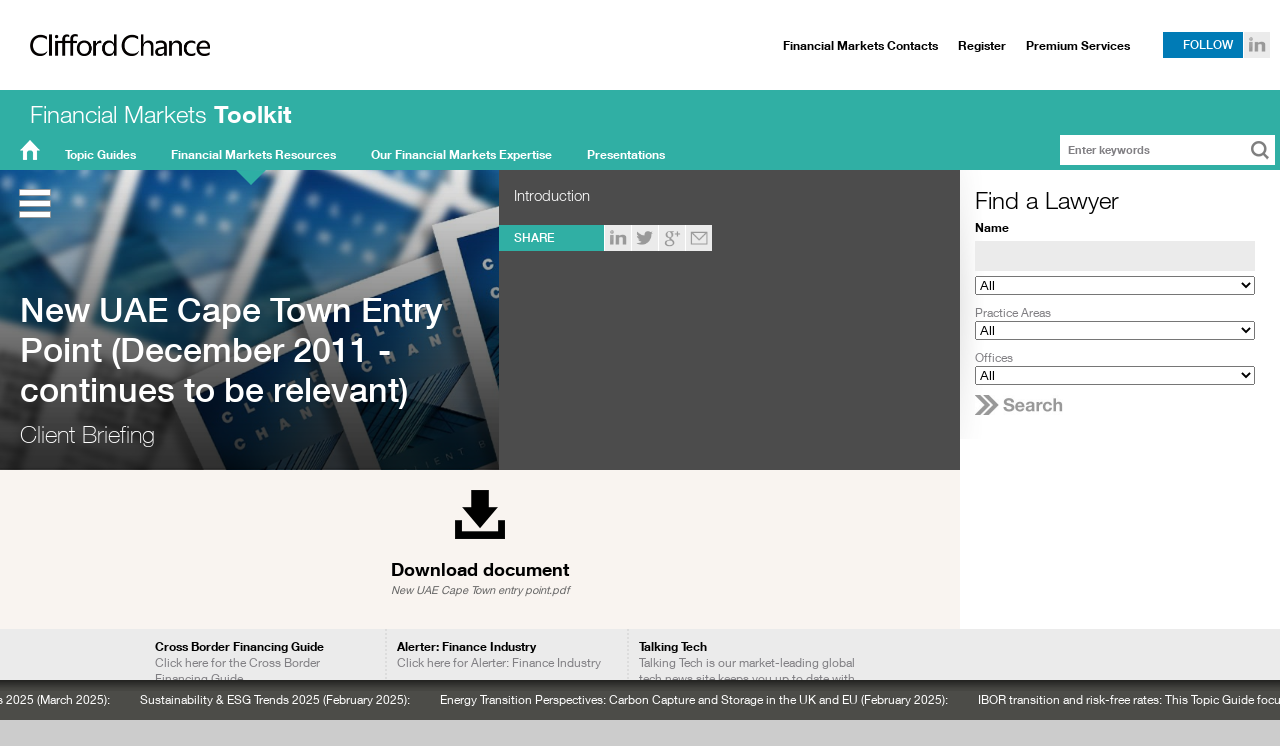

--- FILE ---
content_type: text/html; charset=UTF-8
request_url: https://financialmarketstoolkit.cliffordchance.com/en/financial-markets-resources/resources-by-type/client-briefings/client-briefings/new-uae-cape-town-entry-point--december-2011---continues-to-be-r.html
body_size: 44526
content:




<!doctype html>
<html>

    













<head>
	<meta http-equiv="X-UA-Compatible" content="IE=10" />
	<meta charset="utf-8" />
    <meta name="keywords" content="Asset Finance, Aviation, Cape Town, Client Briefings" />
    <meta name="description" content="Introduction" />
    <meta name="viewport" content="width=1000" />

	<meta property="og:title" content="Financial Markets Toolkit | New UAE Cape Town Entry Point (December 2011 - continues to be relevant)" />
  	<meta property="og:description" content="Introduction" />
    <meta property="og:url" content="http://financialmarketstoolkit.cliffordchance.com/content/micro-facm/en/financial-markets-resources/resources-by-type/client-briefings/client-briefings/new-uae-cape-town-entry-point--december-2011---continues-to-be-r.html" />
    <meta property="og:image" content="http://financialmarketstoolkit.cliffordchance.com/etc/designs/micro-facm/images/ccogimage.png" />

    


    <title>New UAE Cape Town Entry Point (December 2011 - continues to be relevant)</title>

    <script defer="defer" type="text/javascript" src="https://rum.hlx.page/.rum/@adobe/helix-rum-js@%5E2/dist/rum-standalone.js" data-routing="env=prod,tier=publish,ams=Clifford Chance LLP (Enterprise)"></script>
<link rel="stylesheet" media="screen, print" href="/etc/designs/micro-facm/css/desktop.css"/>
    <link rel="stylesheet" media="screen, print" href="/etc/designs/micro-facm/css/map.css"/>
    <link rel="stylesheet" media="screen, print" href="/etc/designs/micro-facm/css/experience.css"/>
    <link rel="stylesheet" media="print" href="/etc/designs/micro-facm/css/print.css"/>

    <link rel="apple-touch-icon" href="https://financialmarketstoolkit.cliffordchance.com/content/dam/microsites/micro-facm/Misc/apple-touch-icon-precomposed.png">

    <style type="text/css" nonce="EDNnf03nceIOfn39fn3e9h3sdfa">
   	.pageColour_text {
        color: #30AFA4 !important;
    }
    .pageColour_bg {
    	background-color: #30AFA4 !important;
    }
    </style>

	<link rel="shortcut icon" href="/content/dam/cliffordchance/icons/cc-Favicon.png"/>

    <link href="/etc/designs/micro-facm/css/mobile.css" rel="stylesheet" type="text/css" media="only screen and (max-width: 770px)"/>

	<script type="text/javascript" src="/etc/designs/micro-facm/jquery/jquery191.js"></script>
	<script type="text/javascript" src="/etc/designs/cc/jquery/jqueryui.js"></script>
	<script type="text/javascript" src="/etc/designs/cc/jquery/jqueryuitouchpunch.js"></script>
    <script type="text/javascript" src="/etc/designs/micro-facm/jquery/jquerycolor.js"></script>
    <script type="text/javascript" src="/etc/designs/micro-facm/jquery/jquerycookie.js"></script>
	<script type="text/javascript" src="/etc/designs/micro-facm/jquery/hoverintent.js"></script>
	<script type="text/javascript" src="/etc/designs/micro-facm/jquery/nav.js"></script>
	<script type="text/javascript" src="/etc/designs/micro-facm/jquery/home.js"></script>
	<script type="text/javascript" src="/etc/designs/micro-facm/jquery/article.js"></script>
    <script type="text/javascript" src="/etc/designs/micro-facm/jquery/people.js"></script>
    <script type="text/javascript" src="/etc/designs/micro-facm/jquery/ticker.js"></script>
	<script type="text/javascript" src="/etc/designs/micro-facm/jquery/map.js"></script>
    <script type="text/javascript" src="/etc/designs/micro-facm/jquery/login.js"></script>

	<script type="text/javascript" src="/etc/designs/micro-facm/jquery/jquery-mobile.js"></script>
    <script type="text/javascript" src="/etc/designs/micro-facm/jquery/respond.js"></script>
    <script type="text/javascript" src="/etc/designs/micro-facm/jquery/easing.js"></script>
    <script type="text/javascript" src="/etc/designs/micro-facm/jquery/mobile.js"></script>

    <!--[if lt IE 9]>
	<script src="/etc/designs/micro-facm/jquery/html5shiv.js"></script>
	<![endif]-->
	
	 <!-- BEGIN ADOBE ANALYTICS DATA LAYER -->
     






		

		<!------------------- ADOBE ANALYTICS FUNCTIONS -------------------->

        <script type="text/javascript" nonce="EDNnf03nceIOfn39fn3e9h3sdfa">

        var digitalData;


        digitalData = {
        	"page": {
                "pageName": "CC_New-UAE-Cape-Town-Entry-Point-December-2011-continues-to-be-relevant", "pageURL": "https://financialmarketstoolkit.cliffordchance.com/content/micro-facm/en/financial-markets-resources/resources-by-type/client-briefings/client-briefings/new-uae-cape-town-entry-point--december-2011---continues-to-be-r.html", "sitesection1": "en", "sitesection2": "financial-markets-resources", "sitesection3": "resources-by-type", "sitesection4": "client-briefings", "sitesection5": "client-briefings"
            },
            "site": {
            	"language": "en",
				"server": "www.cliffordchance.com"
			},

             "pageTag": {
            	"tag": "microsites:facmtoolkit|products|Asset_Finance;microsites:facmtoolkit|resources|Client_Briefings;microsites:facmtoolkit|products|Asset_Finance|Aviation;microsites:facmtoolkit|products|Asset_Finance|CapeTown;"
			}

		}

		function linkClick(p1) {
            console.log('linkClick(p1) PRE-EVENT:' + p1);
            console.log('linkClick(cc_cpuser_userid) PRE-EVENT:' + cc_cpuser_userid);
            console.log('linkClick(cc_cpuser_authstatus) PRE-EVENT:' + cc_cpuser_authstatus);
			digitalData.eventData = {
				linkDataId : p1,
				userId : cc_cpuser_userid,
				authStatus : cc_cpuser_authstatus
			}
            console.log('linkClick() POST-EVENT');
            _satellite.track('linkClick', digitalData.eventData);
            console.log('linkClick() POST-SATELLITE');

		}

        function videoView(p1, p2, p3, p4) {
            digitalData.videoData = {
                videoId: p1,
                videoName : p2,
                playerName : p3,
                milestone : p4,
                userId : cc_cpuser_userid,
                authStatus : cc_cpuser_authstatus
            }
            _satellite.track('videoView', digitalData.videoData);
        }

		function searchClick(p1, p2, p3) {

            console.log('p1: ' + p1 + ' | p2: ' + p2 + ' | p3: ' + p3);

			digitalData.searchData = {
                searchTerm : p1,
                searchCategory : p2,
                searchStatus : p3, // For zero search results, set the variable to "Unsuccessful" and for 1 or more than one result, set the variable to âSuccessfulâ
                userId : cc_cpuser_userid,
                authStatus : cc_cpuser_authstatus               
    		}
    		_satellite.track('searchClick', digitalData.searchData);
		}

        // The Okta-related functions have to be called from cp.js otherwise there would be multiple on click events assigned to a single button
		function loginInitiate(p1) {

			digitalData.loginInitData = {
				linkDataId : p1,
				loginForm : 'Okta Login Form',
				userId : cc_cpuser_userid,
				authStatus : cc_cpuser_authstatus
			}
			_satellite.track('loginInitiate', digitalData.loginInitData);
		}

        function registrationInitiate(p1) {

			digitalData.regInitData = {
                linkDataId : p1,
                registrationForm : 'Okta Registration Form',
                userId : cc_cpuser_userid,
				authStatus : cc_cpuser_authstatus
                                        
            }
            _satellite.track('registrationInitiate', digitalData.regInitData);
        }

		function registrationStatus() {

			digitalData.regData = {
                registrationForm : 'Okta Registration Form',
                registrationStatus : 'true'             
            }
            _satellite.track('registrationStatus', digitalData.regData);
        }

        function userStatus(p1) {
            digitalData.userData = {
                // Variables defined and initialised in cp-home.js 
                // (p1 is calculated by internal external service called from cp-home.js)
                userId : cc_cpuser_userid,
                authStatus : cc_cpuser_authstatus,
                organizationId: cc_cpuser_organizationid,
                userType: p1
			}
			_satellite.track('userStatus', digitalData.userData);
            console.log('userStatus(): ' + p1);
		}

		</script>

		<!--------------------- YOUTUBE VIDEO TRACKING --------------------->

		<script type="text/javascript" nonce="EDNnf03nceIOfn39fn3e9h3sdfa">

            var bYTHit25 = false;
            var bYTHit50 = false;
			var bYTHit75 = false;
            var bYTHit99 = false;

            // Declare global interval for automatic state checking 
			var ccYTAnalyticsInterval;

			var tag = document.createElement('script');
			tag.id = 'yt-iframe-api';
			tag.src = '/etc/designs/cc/jquery/youtube.js';
			var firstScriptTag = document.getElementsByTagName('script')[0];
			firstScriptTag.parentNode.insertBefore(tag, firstScriptTag);
        
			var players = [];
			function onYouTubeIframeAPIReady() {
                $('.cc-yt-player').each( function(i) {
					players[0] = new YT.Player($(this).attr('id'), {
                        events: {
                            'onStateChange': onPlayerStateChange
                        }
                    });
                });
          	}

			function onPlayerStateChange(event) {
                if (event.data == 1) {
                    videoView(event.target.getVideoData()['video_id'], event.target.getVideoData().title, 'YouTube', 'Video Started');
                    bYTHit25 = false;
            		bYTHit50 = false;
					bYTHit75 = false;
                    bYTHit99 = false;
					ccYTAnalyticsInterval = setInterval(function() {
                        var nPercentPlayed = parseInt(event.target.getCurrentTime() / event.target.getDuration() * 100);
                        if (nPercentPlayed == 25 && !bYTHit25) {
                            videoView(event.target.getVideoData()['video_id'], event.target.getVideoData().title, 'YouTube', 'Video Complete 25%');
                            bYTHit25 = true;
                        }
                        if (nPercentPlayed == 50 && !bYTHit50) {
                            videoView(event.target.getVideoData()['video_id'], event.target.getVideoData().title, 'YouTube', 'Video Complete 50%');
                            bYTHit50 = true;
                        }
                        if (nPercentPlayed == 75 && !bYTHit75) {
                            videoView(event.target.getVideoData()['video_id'], event.target.getVideoData().title, 'YouTube', 'Video Complete 75%');
                            bYTHit75 = true;
                        }
                        if (nPercentPlayed == 99 && !bYTHit99) {
                            videoView(event.target.getVideoData()['video_id'], event.target.getVideoData().title, 'YouTube', 'Video Complete 100%');
                            bYTHit99 = true;
                            clearInterval(ccYTAnalyticsInterval);
                            event.target.seekTo(0);
                            event.target.pauseVideo();
                        }
                    }, 250);
                } else if (event.data == 2 || event.data == 0) {
					clearInterval(ccYTAnalyticsInterval);
                }		
			}

        </script>

		<!--------------------- VIMEO VIDEO TRACKING --------------------->

		<script src="/etc/designs/cc/jquery/vimeo.js"></script>

		<script type="text/javascript" nonce="EDNnf03nceIOfn39fn3e9h3sdfa">

            $(document).ready(function() {

                var bVimeoHit25 = false;
                var bVimeoHit50 = false;
				var bVimeoHit75 = false;

                $('iframe.cc-vimeo-player').each( function() {
					var vimeoPlayer = new Vimeo.Player($(this));
					vimeoPlayer.on('play', function(data) {
                        bVimeoHit25 = false;
                        bVimeoHit50 = false;
                        bVimeoHit75 = false;
                        vimeoPlayer.getVideoTitle().then(function(title) {
                            vimeoPlayer.getVideoId().then(function(id) {
                                videoView(id, title, 'Vimeo', 'Video Started');
                            });
						});
                    });

                    vimeoPlayer.on('ended', function(data) {
                    	vimeoPlayer.getVideoTitle().then(function(title) {
                            vimeoPlayer.getVideoId().then(function(id) {
                                videoView(id, title, 'Vimeo', 'Video Complete 100%');
                            });
						});
					});

                    vimeoPlayer.on('timeupdate', function(data) {
						vimeoPlayer.getDuration().then(function(duration) {
                            vimeoPlayer.getVideoTitle().then(function(title) {
                                vimeoPlayer.getVideoId().then(function(id) {
                                	constructAACallForVimeo(id, title, parseInt(data.seconds / duration * 100));
                            	});
							});
						});
                    });

                });

                function constructAACallForVimeo(sID, sTitle, nPercentPlayed) {

                    if (nPercentPlayed == 25 && !bVimeoHit25) {
                    	videoView(sID, sTitle, 'Vimeo', 'Video Complete 25%');
                        bVimeoHit25 = true;
                    } else if (nPercentPlayed == 50 && !bVimeoHit50) {
                        videoView(sID, sTitle, 'Vimeo', 'Video Complete 50%');
                        bVimeoHit50 = true;
                    } else if (nPercentPlayed == 75 && !bVimeoHit75) {
						videoView(sID, sTitle, 'Vimeo', 'Video Complete 75%');
                        bVimeoHit75 = true;
                    }
                }

            });

		</script>

		<!--------------------- SEARCH TRACKING --------------------->

		<script type="text/javascript" nonce="EDNnf03nceIOfn39fn3e9h3sdfa">

            function searchClickPrep() {

                console.log('searchClickPrep() called');

				var sSearchTerm = 'None';
                var sSearchCategory = 'None';
                var sSearchStatus = 'Unsuccessful';

                
				
                if ($('ul.ul_searchlist li').length > 0) {
					sSearchStatus = 'Successful';
                }

				searchClick(sSearchTerm, sSearchCategory, sSearchStatus);

            }

		</script>
     <!-- END ADOBE ANALYTICS DATA LAYER -->

	<script type="text/javascript" id="script_analytics" nonce="EDNnf03nceIOfn39fn3e9h3sdfa">

        function c3LoadAnalytics() {
            (function(i,s,o,g,r,a,m){i['GoogleAnalyticsObject']=r;i[r]=i[r]||function(){
            (i[r].q=i[r].q||[]).push(arguments)},i[r].l=1*new Date();a=s.createElement(o),
            m=s.getElementsByTagName(o)[0];a.async=1;a.src=g;m.parentNode.insertBefore(a,m)
            })(window,document,'script','//www.google-analytics.com/analytics.js','ga');
        
            ga('create', 'UA-34080896-36', 'auto');
            ga('send', 'pageview');
        }

    </script>



		<!-- BEGIN GOOGLE ANALYTICS (CCV2) -->
		
		<!-- END GOOGLE ANALYTICS -->

    	<!-- BEGIN ADOBE ANALYTICS -->
		<script src="//assets.adobedtm.com/fb4600fd20f6/94d51d357352/launch-62d57fbb2100.min.js" async></script>
		<!-- END ADOBE ANALYTICS -->
		
		<!-- BEGIN SITE IMPROVE ANALYTICS -->
		
		<!-- END SITE IMPROVE ANALYTICS -->
		    <!-- OneTrust Cookies Consent Notice start for cliffordchance.com -->
		
<!-- OneTrust Cookies Consent Notice end for cliffordchance.com -->

    <!-- DISPATCHER CACHE STATUS: SHOULD BE CACHED (Doesn't contain login dependent comps) -->
    
    <!-- START COOKIE CONSENT -->
        
    <link href="/etc/designs/cc/css/cc-cc.css" rel="stylesheet" type="text/css" media="screen"/>
    <script type="text/javascript" src="/etc/designs/cc/jquery/jquerycookies.js"></script>

        
    <!-- END COOKIE CONSENT -->

</head>

    



<body onunload="">

    <div class="page_container_upscale">

    





<header id="header_main" class="full_width">

    <h1><a href="https://financialmarketstoolkit.cliffordchance.com">Clifford Chance</a></h1>
    <h2 class="pageColour_bg">Financial Markets <strong>Toolkit</strong></h2>

	





<nav class="nav_primary">

    
    <ul class=" nav_primary_ul_level_1">
    
        <li id="nav_primary_li_0" class="none">
            <a href="https://financialmarketstoolkit.cliffordchance.com/en/home.html" data-thispath="/content/micro-facm/en/home">
                FMT Home
            </a>
            
            <ul class="nav_primary_ul_level_2 pageColour_bg">
            
            </ul>
        </li>
        
        <li id="nav_primary_li_1" class="none">
            <a href="https://financialmarketstoolkit.cliffordchance.com/en/topic-guides.html" data-thispath="/content/micro-facm/en/topic-guides">
                Topic Guides
            </a>
            
            <ul class="nav_primary_ul_level_2 pageColour_bg">
            
                <li class="none">
                    <a href="https://financialmarketstoolkit.cliffordchance.com/en/topic-guides/alternative-investment-fund-managers-directive-aifmd.html" data-thispath="/content/micro-facm/en/topic-guides/alternative-investment-fund-managers-directive-aifmd" class="pageColour_text">
                        Alternative Investment Fund Managers Directive (AIFMD)
                    </a>
                    
                    <ul class="nav_primary_ul_level_3">
                    
                    </ul>
                </li>
                
                <li class="none">
                    <a href="https://financialmarketstoolkit.cliffordchance.com/en/topic-guides/bank-finance-tlac-and-mrel.html" data-thispath="/content/micro-facm/en/topic-guides/bank-finance-tlac-and-mrel" class="pageColour_text">
                        Bank finance – TLAC and MREL
                    </a>
                    
                    <ul class="nav_primary_ul_level_3">
                    
                    </ul>
                </li>
                
                <li class="none">
                    <a href="https://financialmarketstoolkit.cliffordchance.com/en/topic-guides/bank-recovery-and-resolution-directive-brrd.html" data-thispath="/content/micro-facm/en/topic-guides/bank-recovery-and-resolution-directive-brrd" class="pageColour_text">
                        Bank Recovery and Resolution Directive (BRRD)
                    </a>
                    
                    <ul class="nav_primary_ul_level_3">
                    
                    </ul>
                </li>
                
                <li class="none">
                    <a href="https://financialmarketstoolkit.cliffordchance.com/en/topic-guides/bank-resolution-in-asia-pacific.html" data-thispath="/content/micro-facm/en/topic-guides/bank-resolution-in-asia-pacific" class="pageColour_text">
                        Bank resolution in the Asia-Pacific region
                    </a>
                    
                    <ul class="nav_primary_ul_level_3">
                    
                    </ul>
                </li>
                
                <li class="none">
                    <a href="https://financialmarketstoolkit.cliffordchance.com/en/topic-guides/covered-bonds.html" data-thispath="/content/micro-facm/en/topic-guides/covered-bonds" class="pageColour_text">
                        Covered bonds
                    </a>
                    
                    <ul class="nav_primary_ul_level_3">
                    
                    </ul>
                </li>
                
                <li class="none">
                    <a href="https://financialmarketstoolkit.cliffordchance.com/en/topic-guides/cross-border-insolvency.html" data-thispath="/content/micro-facm/en/topic-guides/cross-border-insolvency" class="pageColour_text">
                        Cross border insolvency
                    </a>
                    
                    <ul class="nav_primary_ul_level_3">
                    
                    </ul>
                </li>
                
                <li class="none">
                    <a href="https://financialmarketstoolkit.cliffordchance.com/en/topic-guides/eu-explained.html" data-thispath="/content/micro-facm/en/topic-guides/eu-explained" class="pageColour_text">
                        EU legislative process explained
                    </a>
                    
                    <ul class="nav_primary_ul_level_3">
                    
                    </ul>
                </li>
                
                <li class="none">
                    <a href="https://financialmarketstoolkit.cliffordchance.com/en/topic-guides/european-market-infrastructure-regulation--emir-.html" data-thispath="/content/micro-facm/en/topic-guides/european-market-infrastructure-regulation--emir-" class="pageColour_text">
                        European Market Infrastructure Regulation (EMIR)
                    </a>
                    
                    <ul class="nav_primary_ul_level_3">
                    
                    </ul>
                </li>
                
                <li class="none">
                    <a href="https://financialmarketstoolkit.cliffordchance.com/en/topic-guides/execution-guide.html" data-thispath="/content/micro-facm/en/topic-guides/execution-guide" class="pageColour_text">
                        Execution: A guide to English law execution
                    </a>
                    
                    <ul class="nav_primary_ul_level_3">
                    
                    </ul>
                </li>
                
                <li class="none">
                    <a href="https://financialmarketstoolkit.cliffordchance.com/en/topic-guides/fintech.html" data-thispath="/content/micro-facm/en/topic-guides/fintech" class="pageColour_text">
                        Fintech
                    </a>
                    
                    <ul class="nav_primary_ul_level_3">
                    
                    </ul>
                </li>
                
                <li class="none">
                    <a href="https://financialmarketstoolkit.cliffordchance.com/en/topic-guides/Green-and-sustainable-finance.html" data-thispath="/content/micro-facm/en/topic-guides/Green-and-sustainable-finance" class="pageColour_text">
                        Green and sustainable finance
                    </a>
                    
                    <ul class="nav_primary_ul_level_3">
                    
                    </ul>
                </li>
                
                <li class="none">
                    <a href="https://financialmarketstoolkit.cliffordchance.com/en/topic-guides/ibor-transition-and-new-risk-free-rates.html" data-thispath="/content/micro-facm/en/topic-guides/ibor-transition-and-new-risk-free-rates" class="pageColour_text">
                        IBOR transition and risk-free rates
                    </a>
                    
                    <ul class="nav_primary_ul_level_3">
                    
                    </ul>
                </li>
                
                <li class="none">
                    <a href="https://financialmarketstoolkit.cliffordchance.com/en/topic-guides/margin-for-uncleared-derivatives.html" data-thispath="/content/micro-facm/en/topic-guides/margin-for-uncleared-derivatives" class="pageColour_text">
                        Margin for uncleared derivatives
                    </a>
                    
                    <ul class="nav_primary_ul_level_3">
                    
                    </ul>
                </li>
                
                <li class="none">
                    <a href="https://financialmarketstoolkit.cliffordchance.com/en/topic-guides/market-abuse-regulation.html" data-thispath="/content/micro-facm/en/topic-guides/market-abuse-regulation" class="pageColour_text">
                        Market Abuse Regulation
                    </a>
                    
                    <ul class="nav_primary_ul_level_3">
                    
                    </ul>
                </li>
                
                <li class="none">
                    <a href="https://financialmarketstoolkit.cliffordchance.com/en/topic-guides/mifid2-and-mifir.html" data-thispath="/content/micro-facm/en/topic-guides/mifid2-and-mifir" class="pageColour_text">
                        MiFID2 and MiFIR
                    </a>
                    
                    <ul class="nav_primary_ul_level_3">
                    
                    </ul>
                </li>
                
                <li class="none">
                    <a href="https://financialmarketstoolkit.cliffordchance.com/en/topic-guides/payments-regulation.html" data-thispath="/content/micro-facm/en/topic-guides/payments-regulation" class="pageColour_text">
                        Payments regulation
                    </a>
                    
                    <ul class="nav_primary_ul_level_3">
                    
                    </ul>
                </li>
                
                <li class="none">
                    <a href="https://financialmarketstoolkit.cliffordchance.com/en/topic-guides/priips---packaged-retail-and-insurance-based-investment-products.html" data-thispath="/content/micro-facm/en/topic-guides/priips---packaged-retail-and-insurance-based-investment-products" class="pageColour_text">
                        PRIIPs - Packaged Retail and Insurance-based Investment Products
                    </a>
                    
                    <ul class="nav_primary_ul_level_3">
                    
                    </ul>
                </li>
                
                <li class="none">
                    <a href="https://financialmarketstoolkit.cliffordchance.com/en/topic-guides/prospectus-directive-and-transparency-directive.html" data-thispath="/content/micro-facm/en/topic-guides/prospectus-directive-and-transparency-directive" class="pageColour_text">
                        Prospectus Regulation and Transparency Directive
                    </a>
                    
                    <ul class="nav_primary_ul_level_3">
                    
                    </ul>
                </li>
                
                <li class="none">
                    <a href="https://financialmarketstoolkit.cliffordchance.com/en/topic-guides/regulation_of_benchmarks.html" data-thispath="/content/micro-facm/en/topic-guides/regulation_of_benchmarks" class="pageColour_text">
                        Regulation of benchmarks
                    </a>
                    
                    <ul class="nav_primary_ul_level_3">
                    
                    </ul>
                </li>
                
                <li class="none">
                    <a href="https://financialmarketstoolkit.cliffordchance.com/en/topic-guides/securitisation-regulatory-frameworks.html" data-thispath="/content/micro-facm/en/topic-guides/securitisation-regulatory-frameworks" class="pageColour_text">
                        Securitisation – Regulatory Frameworks
                    </a>
                    
                    <ul class="nav_primary_ul_level_3">
                    
                    </ul>
                </li>
                
                <li class="none">
                    <a href="https://financialmarketstoolkit.cliffordchance.com/en/topic-guides/uk-financial-services-and-markets-act-2023.html" data-thispath="/content/micro-facm/en/topic-guides/uk-financial-services-and-markets-act-2023" class="pageColour_text">
                        UK Financial Services and Markets Act 2023
                    </a>
                    
                    <ul class="nav_primary_ul_level_3">
                    
                    </ul>
                </li>
                
                <li class="none">
                    <a href="https://financialmarketstoolkit.cliffordchance.com/en/topic-guides/uk-national-security-and-investment-act-2021.html" data-thispath="/content/micro-facm/en/topic-guides/uk-national-security-and-investment-act-2021" class="pageColour_text">
                        UK National Security and Investment Act 2021
                    </a>
                    
                    <ul class="nav_primary_ul_level_3">
                    
                    </ul>
                </li>
                
            </ul>
        </li>
        
        <li id="nav_primary_li_2" class="selected none">
            <a href="https://financialmarketstoolkit.cliffordchance.com/en/financial-markets-resources.html" data-thispath="/content/micro-facm/en/financial-markets-resources">
                Financial Markets Resources
            </a>
            
            <ul class="nav_primary_ul_level_2 pageColour_bg">
            
                <li class="none">
                    <a href="https://financialmarketstoolkit.cliffordchance.com/en/financial-markets-resources/resources-by-type.html" data-thispath="/content/micro-facm/en/financial-markets-resources/resources-by-type" class="pageColour_text">
                        Resources by Type
                    </a>
                    
                    <ul class="nav_primary_ul_level_3">
                    
                        <li class="none">
                            <a href="https://financialmarketstoolkit.cliffordchance.com/en/financial-markets-resources/resources-by-type/topic-guides.html" data-thispath="/content/micro-facm/en/financial-markets-resources/resources-by-type/topic-guides">
                                Topic Guides
                            </a>
							
                            <ul>
                            
                                <li class="none">
                                    <a href="https://financialmarketstoolkit.cliffordchance.com/en/financial-markets-resources/resources-by-type/topic-guides/alternative-investment-fund-managers-directive-aifmd.html" data-thispath="/content/micro-facm/en/financial-markets-resources/resources-by-type/topic-guides/alternative-investment-fund-managers-directive-aifmd">
                                        Alternative Investment Fund Managers Directive (AIFMD)
                                    </a>
 								</li>
                                
                                <li class="none">
                                    <a href="https://financialmarketstoolkit.cliffordchance.com/en/financial-markets-resources/resources-by-type/topic-guides/bank-finance-tlac-and-mrel.html" data-thispath="/content/micro-facm/en/financial-markets-resources/resources-by-type/topic-guides/bank-finance-tlac-and-mrel">
                                        Bank finance – TLAC and MREL
                                    </a>
 								</li>
                                
                                <li class="none">
                                    <a href="https://financialmarketstoolkit.cliffordchance.com/en/financial-markets-resources/resources-by-type/topic-guides/bank-recovery-and-resolution-directive-brrd.html" data-thispath="/content/micro-facm/en/financial-markets-resources/resources-by-type/topic-guides/bank-recovery-and-resolution-directive-brrd">
                                        Bank Recovery and Resolution Directive (BRRD)
                                    </a>
 								</li>
                                
                                <li class="none">
                                    <a href="https://financialmarketstoolkit.cliffordchance.com/en/financial-markets-resources/resources-by-type/topic-guides/bank-resolution-in-asia-pacific.html" data-thispath="/content/micro-facm/en/financial-markets-resources/resources-by-type/topic-guides/bank-resolution-in-asia-pacific">
                                        Bank resolution in the Asia-Pacific region
                                    </a>
 								</li>
                                
                                <li class="none">
                                    <a href="https://financialmarketstoolkit.cliffordchance.com/en/financial-markets-resources/resources-by-type/topic-guides/covered-bonds.html" data-thispath="/content/micro-facm/en/financial-markets-resources/resources-by-type/topic-guides/covered-bonds">
                                        Covered Bonds
                                    </a>
 								</li>
                                
                                <li class="none">
                                    <a href="https://financialmarketstoolkit.cliffordchance.com/en/financial-markets-resources/resources-by-type/topic-guides/cross-border-insolvency.html" data-thispath="/content/micro-facm/en/financial-markets-resources/resources-by-type/topic-guides/cross-border-insolvency">
                                        Cross Border Insolvency
                                    </a>
 								</li>
                                
                                <li class="none">
                                    <a href="https://financialmarketstoolkit.cliffordchance.com/en/financial-markets-resources/resources-by-type/topic-guides/eu-explained.html" data-thispath="/content/micro-facm/en/financial-markets-resources/resources-by-type/topic-guides/eu-explained">
                                        EU legislative process explained
                                    </a>
 								</li>
                                
                                <li class="none">
                                    <a href="https://financialmarketstoolkit.cliffordchance.com/en/financial-markets-resources/resources-by-type/topic-guides/european-market-infrastructure-regulation-emir.html" data-thispath="/content/micro-facm/en/financial-markets-resources/resources-by-type/topic-guides/european-market-infrastructure-regulation-emir">
                                        European Market Infrastructure Regulation (EMIR)
                                    </a>
 								</li>
                                
                                <li class="none">
                                    <a href="https://financialmarketstoolkit.cliffordchance.com/en/financial-markets-resources/resources-by-type/topic-guides/execution-guide.html" data-thispath="/content/micro-facm/en/financial-markets-resources/resources-by-type/topic-guides/execution-guide">
                                        Execution: A guide to English law execution
                                    </a>
 								</li>
                                
                                <li class="none">
                                    <a href="https://financialmarketstoolkit.cliffordchance.com/en/financial-markets-resources/resources-by-type/topic-guides/fintech.html" data-thispath="/content/micro-facm/en/financial-markets-resources/resources-by-type/topic-guides/fintech">
                                        Fintech
                                    </a>
 								</li>
                                
                                <li class="none">
                                    <a href="https://financialmarketstoolkit.cliffordchance.com/en/financial-markets-resources/resources-by-type/topic-guides/Green-and-sustainable-finance.html" data-thispath="/content/micro-facm/en/financial-markets-resources/resources-by-type/topic-guides/Green-and-sustainable-finance">
                                        Green and sustainable finance
                                    </a>
 								</li>
                                
                                <li class="none">
                                    <a href="https://financialmarketstoolkit.cliffordchance.com/en/financial-markets-resources/resources-by-type/topic-guides/ibor-transition-and-new-risk-free-rates.html" data-thispath="/content/micro-facm/en/financial-markets-resources/resources-by-type/topic-guides/ibor-transition-and-new-risk-free-rates">
                                        IBOR transition and risk-free rates
                                    </a>
 								</li>
                                
                                <li class="none">
                                    <a href="https://financialmarketstoolkit.cliffordchance.com/en/financial-markets-resources/resources-by-type/topic-guides/margin-for-uncleared-derivatives.html" data-thispath="/content/micro-facm/en/financial-markets-resources/resources-by-type/topic-guides/margin-for-uncleared-derivatives">
                                        Margin for uncleared derivatives
                                    </a>
 								</li>
                                
                                <li class="none">
                                    <a href="https://financialmarketstoolkit.cliffordchance.com/en/financial-markets-resources/resources-by-type/topic-guides/market-abuse-regulation.html" data-thispath="/content/micro-facm/en/financial-markets-resources/resources-by-type/topic-guides/market-abuse-regulation">
                                        Market Abuse Regulation
                                    </a>
 								</li>
                                
                                <li class="none">
                                    <a href="https://financialmarketstoolkit.cliffordchance.com/en/financial-markets-resources/resources-by-type/topic-guides/mifid2-and-mifir.html" data-thispath="/content/micro-facm/en/financial-markets-resources/resources-by-type/topic-guides/mifid2-and-mifir">
                                        MiFID2 and MiFIR
                                    </a>
 								</li>
                                
                                <li class="none">
                                    <a href="https://financialmarketstoolkit.cliffordchance.com/en/financial-markets-resources/resources-by-type/topic-guides/payments-regulation.html" data-thispath="/content/micro-facm/en/financial-markets-resources/resources-by-type/topic-guides/payments-regulation">
                                        Payments regulation
                                    </a>
 								</li>
                                
                                <li class="none">
                                    <a href="https://financialmarketstoolkit.cliffordchance.com/en/financial-markets-resources/resources-by-type/topic-guides/priips---packaged-retail-and-insurance-based-investment-products.html" data-thispath="/content/micro-facm/en/financial-markets-resources/resources-by-type/topic-guides/priips---packaged-retail-and-insurance-based-investment-products">
                                        PRIIPs - Packaged Retail and Insurance-based Investment Products
                                    </a>
 								</li>
                                
                                <li class="none">
                                    <a href="https://financialmarketstoolkit.cliffordchance.com/en/financial-markets-resources/resources-by-type/topic-guides/prospectus-directive-and-transparency-directive.html" data-thispath="/content/micro-facm/en/financial-markets-resources/resources-by-type/topic-guides/prospectus-directive-and-transparency-directive">
                                        Prospectus Regulation and Transparency Directive
                                    </a>
 								</li>
                                
                                <li class="none">
                                    <a href="https://financialmarketstoolkit.cliffordchance.com/en/financial-markets-resources/resources-by-type/topic-guides/securitisation-regulatory-frameworks.html" data-thispath="/content/micro-facm/en/financial-markets-resources/resources-by-type/topic-guides/securitisation-regulatory-frameworks">
                                        Securitisation – Regulatory Frameworks
                                    </a>
 								</li>
                                
                                <li class="none">
                                    <a href="https://financialmarketstoolkit.cliffordchance.com/en/financial-markets-resources/resources-by-type/topic-guides/regulation_of_benchmarks.html" data-thispath="/content/micro-facm/en/financial-markets-resources/resources-by-type/topic-guides/regulation_of_benchmarks">
                                        Regulation of benchmarks
                                    </a>
 								</li>
                                
                                <li class="none">
                                    <a href="https://financialmarketstoolkit.cliffordchance.com/en/financial-markets-resources/resources-by-type/topic-guides/uk-financial-services-and-markets-bill.html" data-thispath="/content/micro-facm/en/financial-markets-resources/resources-by-type/topic-guides/uk-financial-services-and-markets-bill">
                                        UK Financial Services and Markets Act 2023
                                    </a>
 								</li>
                                
                                <li class="none">
                                    <a href="https://financialmarketstoolkit.cliffordchance.com/en/financial-markets-resources/resources-by-type/topic-guides/uk-national-security-and-investment-act-2021.html" data-thispath="/content/micro-facm/en/financial-markets-resources/resources-by-type/topic-guides/uk-national-security-and-investment-act-2021">
                                        UK National Security and Investment Act 2021
                                    </a>
 								</li>
                                
                            </ul>

                        </li>
                        
                        <li class="none">
                            <a href="https://financialmarketstoolkit.cliffordchance.com/en/financial-markets-resources/resources-by-type/newsletters.html" data-thispath="/content/micro-facm/en/financial-markets-resources/resources-by-type/newsletters">
                                Regular Newsletters
                            </a>
							
                            <ul>
                            
                                <li class="none">
                                    <a href="https://financialmarketstoolkit.cliffordchance.com/en/financial-markets-resources/resources-by-type/newsletters/asset-finance-legal-update.html" data-thispath="/content/micro-facm/en/financial-markets-resources/resources-by-type/newsletters/asset-finance-legal-update">
                                        Asset Finance Legal Update
                                    </a>
 								</li>
                                
                                <li class="none">
                                    <a href="https://financialmarketstoolkit.cliffordchance.com/en/financial-markets-resources/resources-by-type/newsletters/debt-finance-weekly.html" data-thispath="/content/micro-facm/en/financial-markets-resources/resources-by-type/newsletters/debt-finance-weekly">
                                        Debt Finance Weekly
                                    </a>
 								</li>
                                
                                <li class="none">
                                    <a href="https://financialmarketstoolkit.cliffordchance.com/en/financial-markets-resources/resources-by-type/newsletters/global-crypto-round-up.html" data-thispath="/content/micro-facm/en/financial-markets-resources/resources-by-type/newsletters/global-crypto-round-up">
                                        Global Crypto Round-up
                                    </a>
 								</li>
                                
                                <li class="none">
                                    <a href="https://financialmarketstoolkit.cliffordchance.com/en/financial-markets-resources/resources-by-type/newsletters/international-regulatory-update.html" data-thispath="/content/micro-facm/en/financial-markets-resources/resources-by-type/newsletters/international-regulatory-update">
                                        International Regulatory Update
                                    </a>
 								</li>
                                
                                <li class="none">
                                    <a href="https://financialmarketstoolkit.cliffordchance.com/en/financial-markets-resources/resources-by-type/newsletters/sustainability--recent-esg-developments.html" data-thispath="/content/micro-facm/en/financial-markets-resources/resources-by-type/newsletters/sustainability--recent-esg-developments">
                                        Sustainability: recent ESG developments
                                    </a>
 								</li>
                                
                                <li class="none">
                                    <a href="https://financialmarketstoolkit.cliffordchance.com/en/financial-markets-resources/resources-by-type/newsletters/tech-policy-unit-horizon-scanner.html" data-thispath="/content/micro-facm/en/financial-markets-resources/resources-by-type/newsletters/tech-policy-unit-horizon-scanner">
                                        Tech Policy Unit Monthly Horizon Scanner
                                    </a>
 								</li>
                                
                                <li class="none">
                                    <a href="https://financialmarketstoolkit.cliffordchance.com/en/financial-markets-resources/resources-by-type/newsletters/Fintech.html" data-thispath="/content/micro-facm/en/financial-markets-resources/resources-by-type/newsletters/Fintech">
                                        Weekly Global Fintech Round-up
                                    </a>
 								</li>
                                
                            </ul>

                        </li>
                        
                        <li class="none">
                            <a href="https://financialmarketstoolkit.cliffordchance.com/en/financial-markets-resources/resources-by-type/guides.html" data-thispath="/content/micro-facm/en/financial-markets-resources/resources-by-type/guides">
                                In-depth Guides (Publications)
                            </a>
							
                            <ul>
                            
                                <li class="none">
                                    <a href="https://financialmarketstoolkit.cliffordchance.com/en/financial-markets-resources/resources-by-type/guides/16th-global-funds-conference-summary-briefing--february-2025.html" data-thispath="/content/micro-facm/en/financial-markets-resources/resources-by-type/guides/16th-global-funds-conference-summary-briefing--february-2025">
                                        16th Global Funds Conference Summary Briefing (February 2025)
                                    </a>
 								</li>
                                
                                <li class="none">
                                    <a href="https://financialmarketstoolkit.cliffordchance.com/en/financial-markets-resources/resources-by-type/guides/a-guide-to-asia-pacific-restructuring-and-insolvency-procedures-.html" data-thispath="/content/micro-facm/en/financial-markets-resources/resources-by-type/guides/a-guide-to-asia-pacific-restructuring-and-insolvency-procedures-">
                                        A guide to Asia Pacific restructuring and insolvency procedures (November 2024)
                                    </a>
 								</li>
                                
                                <li class="none">
                                    <a href="https://financialmarketstoolkit.cliffordchance.com/en/financial-markets-resources/resources-by-type/guides/alternative-investment-funds-luxembourg.html" data-thispath="/content/micro-facm/en/financial-markets-resources/resources-by-type/guides/alternative-investment-funds-luxembourg">
                                        Alternative Investment Funds - The Luxmebourg Toolbox (November 2024)
                                    </a>
 								</li>
                                
                                <li class="none">
                                    <a href="https://financialmarketstoolkit.cliffordchance.com/en/financial-markets-resources/resources-by-type/guides/-uk-electronic-trade-documents-act-2023--a-further-step-towards-.html" data-thispath="/content/micro-facm/en/financial-markets-resources/resources-by-type/guides/-uk-electronic-trade-documents-act-2023--a-further-step-towards-">
                                        UK Electronic Trade Documents Act 2023: A Further Step Towards Paperless Trade (August 2023)
                                    </a>
 								</li>
                                
                                <li class="none">
                                    <a href="https://financialmarketstoolkit.cliffordchance.com/en/financial-markets-resources/resources-by-type/guides/custody-of-cryptoassets--moving-towards-industry-best-practice--.html" data-thispath="/content/micro-facm/en/financial-markets-resources/resources-by-type/guides/custody-of-cryptoassets--moving-towards-industry-best-practice--">
                                        Custody of cryptoassets: moving towards industry best practice (June 2023)
                                    </a>
 								</li>
                                
                                <li class="none">
                                    <a href="https://financialmarketstoolkit.cliffordchance.com/en/financial-markets-resources/resources-by-type/guides/a-guide-to-anti-corruption-legislation-in-asia-pacific.html" data-thispath="/content/micro-facm/en/financial-markets-resources/resources-by-type/guides/a-guide-to-anti-corruption-legislation-in-asia-pacific">
                                        A Guide to Anti-Corruption Legislation in Asia Pacific 7th Edition (March 2023)
                                    </a>
 								</li>
                                
                                <li class="none">
                                    <a href="https://financialmarketstoolkit.cliffordchance.com/en/financial-markets-resources/resources-by-type/guides/a-guide-to-technology-disputes-in-asia-pacific---2nd-edition--20.html" data-thispath="/content/micro-facm/en/financial-markets-resources/resources-by-type/guides/a-guide-to-technology-disputes-in-asia-pacific---2nd-edition--20">
                                        A Guide to Technology Disputes in Asia Pacific - 2nd Edition (2023) (January 2023)
                                    </a>
 								</li>
                                
                                <li class="none">
                                    <a href="https://financialmarketstoolkit.cliffordchance.com/en/financial-markets-resources/resources-by-type/guides/structured-debt-in-a-new-world--march-2022-.html" data-thispath="/content/micro-facm/en/financial-markets-resources/resources-by-type/guides/structured-debt-in-a-new-world--march-2022-">
                                        Structured Debt in a New World (March 2022)
                                    </a>
 								</li>
                                
                                <li class="none">
                                    <a href="https://financialmarketstoolkit.cliffordchance.com/en/financial-markets-resources/resources-by-type/guides/unilateral-option-clauses-survey-2021--february-2021-.html" data-thispath="/content/micro-facm/en/financial-markets-resources/resources-by-type/guides/unilateral-option-clauses-survey-2021--february-2021-">
                                        Unilateral Option Clauses Survey 2021 (February 2021)
                                    </a>
 								</li>
                                
                                <li class="none">
                                    <a href="https://financialmarketstoolkit.cliffordchance.com/en/financial-markets-resources/resources-by-type/guides/white-paper-doing-business-in-africa.html" data-thispath="/content/micro-facm/en/financial-markets-resources/resources-by-type/guides/white-paper-doing-business-in-africa">
                                        White paper: Doing business in Africa (April 2020)
                                    </a>
 								</li>
                                
                                <li class="none">
                                    <a href="https://financialmarketstoolkit.cliffordchance.com/en/financial-markets-resources/resources-by-type/guides/year-in-review--survey-of-u-s--and-selected-international-health.html" data-thispath="/content/micro-facm/en/financial-markets-resources/resources-by-type/guides/year-in-review--survey-of-u-s--and-selected-international-health">
                                        Year in review: Survey of U.S. and selected international health care IPOs during 2019 (February 2020)
                                    </a>
 								</li>
                                
                                <li class="none">
                                    <a href="https://financialmarketstoolkit.cliffordchance.com/en/financial-markets-resources/resources-by-type/guides/uae-jargon-buster.html" data-thispath="/content/micro-facm/en/financial-markets-resources/resources-by-type/guides/uae-jargon-buster">
                                        UAE Jargon Buster - a glossary of legal terminology 
                                    </a>
 								</li>
                                
                            </ul>

                        </li>
                        
                        <li class="none">
                            <a href="https://financialmarketstoolkit.cliffordchance.com/en/financial-markets-resources/resources-by-type/links-to-national-regulators.html" data-thispath="/content/micro-facm/en/financial-markets-resources/resources-by-type/links-to-national-regulators">
                                Links to National Regulators
                            </a>
							
                            <ul>
                            
                            </ul>

                        </li>
                        
                        <li class="none">
                            <a href="https://financialmarketstoolkit.cliffordchance.com/en/financial-markets-resources/resources-by-type/training-and-presentations.html" data-thispath="/content/micro-facm/en/financial-markets-resources/resources-by-type/training-and-presentations">
                                Seminars, Webinars and Podcasts (recordings and registration)
                            </a>
							
                            <ul>
                            
                                <li class="none">
                                    <a href="https://financialmarketstoolkit.cliffordchance.com/en/financial-markets-resources/resources-by-type/training-and-presentations/14th-global-funds-conference-in-luxembourg--march-2023-.html" data-thispath="/content/micro-facm/en/financial-markets-resources/resources-by-type/training-and-presentations/14th-global-funds-conference-in-luxembourg--march-2023-">
                                        14th Global Funds Conference in Luxembourg (March 2023)
                                    </a>
 								</li>
                                
                                <li class="none">
                                    <a href="https://financialmarketstoolkit.cliffordchance.com/en/financial-markets-resources/resources-by-type/training-and-presentations/apac-esg-perspectives-series.html" data-thispath="/content/micro-facm/en/financial-markets-resources/resources-by-type/training-and-presentations/apac-esg-perspectives-series">
                                        APAC ESG Perspectives Series
                                    </a>
 								</li>
                                
                                <li class="none">
                                    <a href="https://financialmarketstoolkit.cliffordchance.com/en/financial-markets-resources/resources-by-type/training-and-presentations/apac-fundamentals-of-financial-markets.html" data-thispath="/content/micro-facm/en/financial-markets-resources/resources-by-type/training-and-presentations/apac-fundamentals-of-financial-markets">
                                        APAC Fundamentals of Financial Markets
                                    </a>
 								</li>
                                
                                <li class="none">
                                    <a href="https://financialmarketstoolkit.cliffordchance.com/en/financial-markets-resources/resources-by-type/training-and-presentations/hong-kong-perspectives-series.html" data-thispath="/content/micro-facm/en/financial-markets-resources/resources-by-type/training-and-presentations/hong-kong-perspectives-series">
                                        APAC Perspectives Series
                                    </a>
 								</li>
                                
                                <li class="none">
                                    <a href="https://financialmarketstoolkit.cliffordchance.com/en/financial-markets-resources/resources-by-type/training-and-presentations/Conferences.html" data-thispath="/content/micro-facm/en/financial-markets-resources/resources-by-type/training-and-presentations/Conferences">
                                        Conferences and events
                                    </a>
 								</li>
                                
                                <li class="none">
                                    <a href="https://financialmarketstoolkit.cliffordchance.com/en/financial-markets-resources/resources-by-type/training-and-presentations/cop-perspectives-series.html" data-thispath="/content/micro-facm/en/financial-markets-resources/resources-by-type/training-and-presentations/cop-perspectives-series">
                                        COP Perspectives Series
                                    </a>
 								</li>
                                
                                <li class="none">
                                    <a href="https://financialmarketstoolkit.cliffordchance.com/en/financial-markets-resources/resources-by-type/training-and-presentations/the-academic-series.html" data-thispath="/content/micro-facm/en/financial-markets-resources/resources-by-type/training-and-presentations/the-academic-series">
                                        The Academic Series
                                    </a>
 								</li>
                                
                                <li class="none">
                                    <a href="https://financialmarketstoolkit.cliffordchance.com/en/financial-markets-resources/resources-by-type/training-and-presentations/london-perspectives-videos.html" data-thispath="/content/micro-facm/en/financial-markets-resources/resources-by-type/training-and-presentations/london-perspectives-videos">
                                        Perspectives – Legal Developments Series
                                    </a>
 								</li>
                                
                                <li class="none">
                                    <a href="https://financialmarketstoolkit.cliffordchance.com/en/financial-markets-resources/resources-by-type/training-and-presentations/energy-transition-ted-talks.html" data-thispath="/content/micro-facm/en/financial-markets-resources/resources-by-type/training-and-presentations/energy-transition-ted-talks">
                                        Energy Transition TED Talks
                                    </a>
 								</li>
                                
                                <li class="none">
                                    <a href="https://financialmarketstoolkit.cliffordchance.com/en/financial-markets-resources/resources-by-type/training-and-presentations/energy-transition-tv.html" data-thispath="/content/micro-facm/en/financial-markets-resources/resources-by-type/training-and-presentations/energy-transition-tv">
                                        Energy Transition TV
                                    </a>
 								</li>
                                
                                <li class="none">
                                    <a href="https://financialmarketstoolkit.cliffordchance.com/en/financial-markets-resources/resources-by-type/training-and-presentations/european-perspectives-series.html" data-thispath="/content/micro-facm/en/financial-markets-resources/resources-by-type/training-and-presentations/european-perspectives-series">
                                        European ESG Perspectives Series
                                    </a>
 								</li>
                                
                                <li class="none">
                                    <a href="https://financialmarketstoolkit.cliffordchance.com/en/financial-markets-resources/resources-by-type/training-and-presentations/luxembourg-perspectives-series.html" data-thispath="/content/micro-facm/en/financial-markets-resources/resources-by-type/training-and-presentations/luxembourg-perspectives-series">
                                        Luxembourg Perspectives Series
                                    </a>
 								</li>
                                
                                <li class="none">
                                    <a href="https://financialmarketstoolkit.cliffordchance.com/en/financial-markets-resources/resources-by-type/training-and-presentations/warsaw-perspectives-series.html" data-thispath="/content/micro-facm/en/financial-markets-resources/resources-by-type/training-and-presentations/warsaw-perspectives-series">
                                        Warsaw Perspectives Series
                                    </a>
 								</li>
                                
                                <li class="none">
                                    <a href="https://financialmarketstoolkit.cliffordchance.com/en/financial-markets-resources/resources-by-type/training-and-presentations/podcasts.html" data-thispath="/content/micro-facm/en/financial-markets-resources/resources-by-type/training-and-presentations/podcasts">
                                        Podcasts
                                    </a>
 								</li>
                                
                                <li class="none">
                                    <a href="https://financialmarketstoolkit.cliffordchance.com/en/financial-markets-resources/resources-by-type/training-and-presentations/webinars.html" data-thispath="/content/micro-facm/en/financial-markets-resources/resources-by-type/training-and-presentations/webinars">
                                        Webinars
                                    </a>
 								</li>
                                
                            </ul>

                        </li>
                        
                        <li class="none">
                            <a href="https://financialmarketstoolkit.cliffordchance.com/en/financial-markets-resources/resources-by-type/withholding-tax-table.html" data-thispath="/content/micro-facm/en/financial-markets-resources/resources-by-type/withholding-tax-table">
                                Withholding Tax Table
                            </a>
							
                            <ul>
                            
                                <li class="none">
                                    <a href="https://financialmarketstoolkit.cliffordchance.com/en/financial-markets-resources/resources-by-type/withholding-tax-table/withholding-tax-table--full-version-.html" data-thispath="/content/micro-facm/en/financial-markets-resources/resources-by-type/withholding-tax-table/withholding-tax-table--full-version-">
                                        Withholding Tax Table 
                                    </a>
 								</li>
                                
                            </ul>

                        </li>
                        
                        <li class="none">
                            <a href="https://financialmarketstoolkit.cliffordchance.com/en/financial-markets-resources/resources-by-type/online-services.html" data-thispath="/content/micro-facm/en/financial-markets-resources/resources-by-type/online-services">
                                On-line Guides & Alerters
                            </a>
							
                            <ul>
                            
                                <li class="none">
                                    <a href="https://financialmarketstoolkit.cliffordchance.com/en/financial-markets-resources/resources-by-type/online-services/alerter-energy.html" data-thispath="/content/micro-facm/en/financial-markets-resources/resources-by-type/online-services/alerter-energy">
                                        Alerter: Energy
                                    </a>
 								</li>
                                
                                <li class="none">
                                    <a href="https://financialmarketstoolkit.cliffordchance.com/en/financial-markets-resources/resources-by-type/online-services/alerter-finance-industry.html" data-thispath="/content/micro-facm/en/financial-markets-resources/resources-by-type/online-services/alerter-finance-industry">
                                        Alerter: Finance Industry
                                    </a>
 								</li>
                                
                                <li class="none">
                                    <a href="https://financialmarketstoolkit.cliffordchance.com/en/financial-markets-resources/resources-by-type/online-services/cross-border-financing-guide.html" data-thispath="/content/micro-facm/en/financial-markets-resources/resources-by-type/online-services/cross-border-financing-guide">
                                        Cross Border Financing Guide
                                    </a>
 								</li>
                                
                                <li class="none">
                                    <a href="https://financialmarketstoolkit.cliffordchance.com/en/financial-markets-resources/resources-by-type/online-services/debt-restructurings-guide.html" data-thispath="/content/micro-facm/en/financial-markets-resources/resources-by-type/online-services/debt-restructurings-guide">
                                        Debt Restructurings Guide
                                    </a>
 								</li>
                                
                            </ul>

                        </li>
                        
                        <li class="none">
                            <a href="https://financialmarketstoolkit.cliffordchance.com/en/financial-markets-resources/resources-by-type/client-briefings.html" data-thispath="/content/micro-facm/en/financial-markets-resources/resources-by-type/client-briefings">
                                Client Briefings
                            </a>
							
                            <ul>
                            
                            </ul>

                        </li>
                        
                        <li class="none">
                            <a href="https://financialmarketstoolkit.cliffordchance.com/en/financial-markets-resources/resources-by-type/capability-statements.html" data-thispath="/content/micro-facm/en/financial-markets-resources/resources-by-type/capability-statements">
                                Brochures and Capability Statements
                            </a>
							
                            <ul>
                            
                                <li class="none">
                                    <a href="https://financialmarketstoolkit.cliffordchance.com/en/financial-markets-resources/resources-by-type/capability-statements/alternative-investment-funds---the-luxembourg-toolbox-.html" data-thispath="/content/micro-facm/en/financial-markets-resources/resources-by-type/capability-statements/alternative-investment-funds---the-luxembourg-toolbox-">
                                        Alternative Investment Funds - The Luxembourg Toolbox (October 2025)
                                    </a>
 								</li>
                                
                                <li class="none">
                                    <a href="https://financialmarketstoolkit.cliffordchance.com/en/financial-markets-resources/resources-by-type/capability-statements/eltifs-the-essentials.html" data-thispath="/content/micro-facm/en/financial-markets-resources/resources-by-type/capability-statements/eltifs-the-essentials">
                                        ELTIFS The Essentials 2025
                                    </a>
 								</li>
                                
                                <li class="none">
                                    <a href="https://financialmarketstoolkit.cliffordchance.com/en/financial-markets-resources/resources-by-type/capability-statements/fund-finance--global-reach--deep-expertise--january-2025-.html" data-thispath="/content/micro-facm/en/financial-markets-resources/resources-by-type/capability-statements/fund-finance--global-reach--deep-expertise--january-2025-">
                                        Fund Finance: Global Reach, Deep Expertise (January 2025)
                                    </a>
 								</li>
                                
                                <li class="none">
                                    <a href="https://financialmarketstoolkit.cliffordchance.com/en/financial-markets-resources/resources-by-type/capability-statements/unlocking-access-to-new-capital--retail-and-private-wealth--janu.html" data-thispath="/content/micro-facm/en/financial-markets-resources/resources-by-type/capability-statements/unlocking-access-to-new-capital--retail-and-private-wealth--janu">
                                        Unlocking access to new capital: retail and private wealth (January 2025)
                                    </a>
 								</li>
                                
                                <li class="none">
                                    <a href="https://financialmarketstoolkit.cliffordchance.com/en/financial-markets-resources/resources-by-type/capability-statements/luxembourg-legal-training-catalogue-2025.html" data-thispath="/content/micro-facm/en/financial-markets-resources/resources-by-type/capability-statements/luxembourg-legal-training-catalogue-2025">
                                        Luxembourg Legal Training Catalogue 2025
                                    </a>
 								</li>
                                
                                <li class="none">
                                    <a href="https://financialmarketstoolkit.cliffordchance.com/en/financial-markets-resources/resources-by-type/capability-statements/esg-toolkit-for-investment-managers-october-2021.html" data-thispath="/content/micro-facm/en/financial-markets-resources/resources-by-type/capability-statements/esg-toolkit-for-investment-managers-october-2021">
                                        ESG Toolkit for Investment Managers (October 2021)
                                    </a>
 								</li>
                                
                                <li class="none">
                                    <a href="https://financialmarketstoolkit.cliffordchance.com/en/financial-markets-resources/resources-by-type/capability-statements/luxembourg-esg-brochure--september-2023-.html" data-thispath="/content/micro-facm/en/financial-markets-resources/resources-by-type/capability-statements/luxembourg-esg-brochure--september-2023-">
                                        Luxembourg ESG brochure (September 2023)
                                    </a>
 								</li>
                                
                                <li class="none">
                                    <a href="https://financialmarketstoolkit.cliffordchance.com/en/financial-markets-resources/resources-by-type/capability-statements/luxembourg-insurance-brochure--september-2023-.html" data-thispath="/content/micro-facm/en/financial-markets-resources/resources-by-type/capability-statements/luxembourg-insurance-brochure--september-2023-">
                                        Luxembourg Insurance brochure (September 2023)
                                    </a>
 								</li>
                                
                                <li class="none">
                                    <a href="https://financialmarketstoolkit.cliffordchance.com/en/financial-markets-resources/resources-by-type/capability-statements/luxembourg-real-estate-brochure--september-2023-.html" data-thispath="/content/micro-facm/en/financial-markets-resources/resources-by-type/capability-statements/luxembourg-real-estate-brochure--september-2023-">
                                        Luxembourg Real Estate brochure (September 2023)
                                    </a>
 								</li>
                                
                                <li class="none">
                                    <a href="https://financialmarketstoolkit.cliffordchance.com/en/financial-markets-resources/resources-by-type/capability-statements/rm3787-finance-and-complex-legal-services.html" data-thispath="/content/micro-facm/en/financial-markets-resources/resources-by-type/capability-statements/rm3787-finance-and-complex-legal-services">
                                        RM3787 – Finance & Complex Legal Services (September 2019)
                                    </a>
 								</li>
                                
                                <li class="none">
                                    <a href="https://financialmarketstoolkit.cliffordchance.com/en/financial-markets-resources/resources-by-type/capability-statements/our-sovereign-debt-restructuring-and-advisory-capabilities--marc.html" data-thispath="/content/micro-facm/en/financial-markets-resources/resources-by-type/capability-statements/our-sovereign-debt-restructuring-and-advisory-capabilities--marc">
                                        Our Sovereign Debt Restructuring and Advisory Capabilities (March 2019) 
                                    </a>
 								</li>
                                
                                <li class="none">
                                    <a href="https://financialmarketstoolkit.cliffordchance.com/en/financial-markets-resources/resources-by-type/capability-statements/the-financial-markets-toolkit-brochure.html" data-thispath="/content/micro-facm/en/financial-markets-resources/resources-by-type/capability-statements/the-financial-markets-toolkit-brochure">
                                        The Financial Markets Toolkit Brochure
                                    </a>
 								</li>
                                
                            </ul>

                        </li>
                        
                        <li class="none">
                            <a href="https://financialmarketstoolkit.cliffordchance.com/en/financial-markets-resources/resources-by-type/thought-leadership-pieces.html" data-thispath="/content/micro-facm/en/financial-markets-resources/resources-by-type/thought-leadership-pieces">
                                Thought Leadership Pieces
                            </a>
							
                            <ul>
                            
                                <li class="none">
                                    <a href="https://financialmarketstoolkit.cliffordchance.com/en/financial-markets-resources/resources-by-type/thought-leadership-pieces/data-centre-insights-2025--march-2025-.html" data-thispath="/content/micro-facm/en/financial-markets-resources/resources-by-type/thought-leadership-pieces/data-centre-insights-2025--march-2025-">
                                        Data Centre Insights 2025 (March 2025)
                                    </a>
 								</li>
                                
                                <li class="none">
                                    <a href="https://financialmarketstoolkit.cliffordchance.com/en/financial-markets-resources/resources-by-type/thought-leadership-pieces/liquidity-solutions-for-private-funds--march-2025-.html" data-thispath="/content/micro-facm/en/financial-markets-resources/resources-by-type/thought-leadership-pieces/liquidity-solutions-for-private-funds--march-2025-">
                                        Liquidity solutions for private funds (March 2025)
                                    </a>
 								</li>
                                
                                <li class="none">
                                    <a href="https://financialmarketstoolkit.cliffordchance.com/en/financial-markets-resources/resources-by-type/thought-leadership-pieces/-energy-transition-perspectives--carbon-capture-and-storage-in-t.html" data-thispath="/content/micro-facm/en/financial-markets-resources/resources-by-type/thought-leadership-pieces/-energy-transition-perspectives--carbon-capture-and-storage-in-t">
                                        Energy Transition Perspectives: Carbon Capture and Storage in the UK and EU (February 2025)
                                    </a>
 								</li>
                                
                                <li class="none">
                                    <a href="https://financialmarketstoolkit.cliffordchance.com/en/financial-markets-resources/resources-by-type/thought-leadership-pieces/sustainability---esg-trends-2025--february-2025-.html" data-thispath="/content/micro-facm/en/financial-markets-resources/resources-by-type/thought-leadership-pieces/sustainability---esg-trends-2025--february-2025-">
                                        Sustainability & ESG Trends 2025 (February 2025)
                                    </a>
 								</li>
                                
                                <li class="none">
                                    <a href="https://financialmarketstoolkit.cliffordchance.com/en/financial-markets-resources/resources-by-type/thought-leadership-pieces/global-m-a-in-2025--five-trends-to-watch--january-2025.html" data-thispath="/content/micro-facm/en/financial-markets-resources/resources-by-type/thought-leadership-pieces/global-m-a-in-2025--five-trends-to-watch--january-2025">
                                        Global M&A in 2025: Five trends to watch (January 2025)
                                    </a>
 								</li>
                                
                                <li class="none">
                                    <a href="https://financialmarketstoolkit.cliffordchance.com/en/financial-markets-resources/resources-by-type/thought-leadership-pieces/what-the-new-trump-administration-could-mean-for-esg--december-2.html" data-thispath="/content/micro-facm/en/financial-markets-resources/resources-by-type/thought-leadership-pieces/what-the-new-trump-administration-could-mean-for-esg--december-2">
                                        What the new Trump administration could mean for ESG (December 2024)
                                    </a>
 								</li>
                                
                                <li class="none">
                                    <a href="https://financialmarketstoolkit.cliffordchance.com/en/financial-markets-resources/resources-by-type/thought-leadership-pieces/forecasting-the-impact-of-trump-s-second-administration-on-the-t.html" data-thispath="/content/micro-facm/en/financial-markets-resources/resources-by-type/thought-leadership-pieces/forecasting-the-impact-of-trump-s-second-administration-on-the-t">
                                        Forecasting the impact of Trump's second administration on the tech sector (December 2024)
                                    </a>
 								</li>
                                
                                <li class="none">
                                    <a href="https://financialmarketstoolkit.cliffordchance.com/en/financial-markets-resources/resources-by-type/thought-leadership-pieces/crypto-assets-service-providers--navigating-your-eu-regulated-st.html" data-thispath="/content/micro-facm/en/financial-markets-resources/resources-by-type/thought-leadership-pieces/crypto-assets-service-providers--navigating-your-eu-regulated-st">
                                        Crypto-assets service providers: Navigating your EU regulated status (November 2024)
                                    </a>
 								</li>
                                
                                <li class="none">
                                    <a href="https://financialmarketstoolkit.cliffordchance.com/en/financial-markets-resources/resources-by-type/thought-leadership-pieces/forecasting-the-impacts-of-trump-s-second-administration-on-the-.html" data-thispath="/content/micro-facm/en/financial-markets-resources/resources-by-type/thought-leadership-pieces/forecasting-the-impacts-of-trump-s-second-administration-on-the-">
                                        Forecasting the impacts of Trump's second administration on the energy sector (November 2024)
                                    </a>
 								</li>
                                
                                <li class="none">
                                    <a href="https://financialmarketstoolkit.cliffordchance.com/en/financial-markets-resources/resources-by-type/thought-leadership-pieces/-anti-money-laundering--global-developments-and-their-impact-on-.html" data-thispath="/content/micro-facm/en/financial-markets-resources/resources-by-type/thought-leadership-pieces/-anti-money-laundering--global-developments-and-their-impact-on-">
                                         Anti-money laundering: Global developments and their impact on business (October 2024)
                                    </a>
 								</li>
                                
                                <li class="none">
                                    <a href="https://financialmarketstoolkit.cliffordchance.com/en/financial-markets-resources/resources-by-type/thought-leadership-pieces/green-fuels--structuring-and-procurement-issues-to-consider-as-d.html" data-thispath="/content/micro-facm/en/financial-markets-resources/resources-by-type/thought-leadership-pieces/green-fuels--structuring-and-procurement-issues-to-consider-as-d">
                                        Green fuels: Structuring and procurement issues to consider as demand takes off (July 2024)
                                    </a>
 								</li>
                                
                                <li class="none">
                                    <a href="https://financialmarketstoolkit.cliffordchance.com/en/financial-markets-resources/resources-by-type/thought-leadership-pieces/will-downstream-scope-3-emissions-have-to-be-considered-for-all.html" data-thispath="/content/micro-facm/en/financial-markets-resources/resources-by-type/thought-leadership-pieces/will-downstream-scope-3-emissions-have-to-be-considered-for-all">
                                        Will downstream scope 3 emissions have to be considered for all major projects? The Supreme Court decision in Finch (June 2024)
                                    </a>
 								</li>
                                
                                <li class="none">
                                    <a href="https://financialmarketstoolkit.cliffordchance.com/en/financial-markets-resources/resources-by-type/thought-leadership-pieces/australia--directors--duties-and-nature-related-risks--may-2024-.html" data-thispath="/content/micro-facm/en/financial-markets-resources/resources-by-type/thought-leadership-pieces/australia--directors--duties-and-nature-related-risks--may-2024-">
                                        Australia: Directors' Duties and Nature Related Risks (May 2024)
                                    </a>
 								</li>
                                
                                <li class="none">
                                    <a href="https://financialmarketstoolkit.cliffordchance.com/en/financial-markets-resources/resources-by-type/thought-leadership-pieces/navigating-cybersecurity-and-resilience-in-2024--may-2024-.html" data-thispath="/content/micro-facm/en/financial-markets-resources/resources-by-type/thought-leadership-pieces/navigating-cybersecurity-and-resilience-in-2024--may-2024-">
                                        Navigating cybersecurity and resilience in 2024 (May 2024)
                                    </a>
 								</li>
                                
                                <li class="none">
                                    <a href="https://financialmarketstoolkit.cliffordchance.com/en/financial-markets-resources/resources-by-type/thought-leadership-pieces/energy-transition---opportunities-and-challenges-for-offshore-wi.html" data-thispath="/content/micro-facm/en/financial-markets-resources/resources-by-type/thought-leadership-pieces/energy-transition---opportunities-and-challenges-for-offshore-wi">
                                        Energy Transition – Opportunities and Challenges for Offshore Wind (March 2024)
                                    </a>
 								</li>
                                
                                <li class="none">
                                    <a href="https://financialmarketstoolkit.cliffordchance.com/en/financial-markets-resources/resources-by-type/thought-leadership-pieces/sustainability---esg-trends-2024--march-2024-.html" data-thispath="/content/micro-facm/en/financial-markets-resources/resources-by-type/thought-leadership-pieces/sustainability---esg-trends-2024--march-2024-">
                                        Sustainability & ESG Trends 2024 (March 2024)
                                    </a>
 								</li>
                                
                                <li class="none">
                                    <a href="https://financialmarketstoolkit.cliffordchance.com/en/financial-markets-resources/resources-by-type/thought-leadership-pieces/behind-closed-doors--navigating-privately-placed-high-yield-bond.html" data-thispath="/content/micro-facm/en/financial-markets-resources/resources-by-type/thought-leadership-pieces/behind-closed-doors--navigating-privately-placed-high-yield-bond">
                                        Behind closed doors: Navigating privately placed high-yield bonds (March 2024)
                                    </a>
 								</li>
                                
                                <li class="none">
                                    <a href="https://financialmarketstoolkit.cliffordchance.com/en/financial-markets-resources/resources-by-type/thought-leadership-pieces/tech-trends-2024--march-2024-.html" data-thispath="/content/micro-facm/en/financial-markets-resources/resources-by-type/thought-leadership-pieces/tech-trends-2024--march-2024-">
                                        Tech Trends 2024 (March 2024)
                                    </a>
 								</li>
                                
                                <li class="none">
                                    <a href="https://financialmarketstoolkit.cliffordchance.com/en/financial-markets-resources/resources-by-type/thought-leadership-pieces/unlocking-the-predictive-power-of-ai-in-the-investment-managemen.html" data-thispath="/content/micro-facm/en/financial-markets-resources/resources-by-type/thought-leadership-pieces/unlocking-the-predictive-power-of-ai-in-the-investment-managemen">
                                        Unlocking the predictive power of AI in the investment management industry (February 2024)
                                    </a>
 								</li>
                                
                                <li class="none">
                                    <a href="https://financialmarketstoolkit.cliffordchance.com/en/financial-markets-resources/resources-by-type/thought-leadership-pieces/energy-transition-trends-2024--february-2024-.html" data-thispath="/content/micro-facm/en/financial-markets-resources/resources-by-type/thought-leadership-pieces/energy-transition-trends-2024--february-2024-">
                                        Energy Transition Trends 2024 (February 2024)
                                    </a>
 								</li>
                                
                                <li class="none">
                                    <a href="https://financialmarketstoolkit.cliffordchance.com/en/financial-markets-resources/resources-by-type/thought-leadership-pieces/fintech-trends-2024--five-trends-to-watch--january-2024.html" data-thispath="/content/micro-facm/en/financial-markets-resources/resources-by-type/thought-leadership-pieces/fintech-trends-2024--five-trends-to-watch--january-2024">
                                        Fintech trends 2024: Five trends to watch (January 2024)
                                    </a>
 								</li>
                                
                            </ul>

                        </li>
                        
                        <li class="none">
                            <a href="https://financialmarketstoolkit.cliffordchance.com/en/financial-markets-resources/resources-by-type/blogs.html" data-thispath="/content/micro-facm/en/financial-markets-resources/resources-by-type/blogs">
                                Blogs
                            </a>
							
                            <ul>
                            
                                <li class="none">
                                    <a href="https://financialmarketstoolkit.cliffordchance.com/en/financial-markets-resources/resources-by-type/blogs/business-and-human-rights-blog.html" data-thispath="/content/micro-facm/en/financial-markets-resources/resources-by-type/blogs/business-and-human-rights-blog">
                                        Business and Human Rights Blog
                                    </a>
 								</li>
                                
                                <li class="none">
                                    <a href="https://financialmarketstoolkit.cliffordchance.com/en/financial-markets-resources/resources-by-type/blogs/insurance-blog.html" data-thispath="/content/micro-facm/en/financial-markets-resources/resources-by-type/blogs/insurance-blog">
                                        Insurance Blog
                                    </a>
 								</li>
                                
                                <li class="none">
                                    <a href="https://financialmarketstoolkit.cliffordchance.com/en/financial-markets-resources/resources-by-type/blogs/regulatory-investigations-and-financial-crime-blog.html" data-thispath="/content/micro-facm/en/financial-markets-resources/resources-by-type/blogs/regulatory-investigations-and-financial-crime-blog">
                                        Regulatory Investigations and Financial Crime Blog
                                    </a>
 								</li>
                                
                                <li class="none">
                                    <a href="https://financialmarketstoolkit.cliffordchance.com/en/financial-markets-resources/resources-by-type/blogs/reg-radar.html" data-thispath="/content/micro-facm/en/financial-markets-resources/resources-by-type/blogs/reg-radar">
                                        RegTalk
                                    </a>
 								</li>
                                
                                <li class="none">
                                    <a href="https://financialmarketstoolkit.cliffordchance.com/en/financial-markets-resources/resources-by-type/blogs/talking-tech.html" data-thispath="/content/micro-facm/en/financial-markets-resources/resources-by-type/blogs/talking-tech">
                                        Talking Tech
                                    </a>
 								</li>
                                
                            </ul>

                        </li>
                        
                        <li class="none">
                            <a href="https://financialmarketstoolkit.cliffordchance.com/en/financial-markets-resources/resources-by-type/Insightscallrecordings.html" data-thispath="/content/micro-facm/en/financial-markets-resources/resources-by-type/Insightscallrecordings">
                                Insights Call Recordings
                            </a>
							
                            <ul>
                            
                                <li class="none">
                                    <a href="https://financialmarketstoolkit.cliffordchance.com/en/financial-markets-resources/resources-by-type/Insightscallrecordings/insights-for-asset-managers.html" data-thispath="/content/micro-facm/en/financial-markets-resources/resources-by-type/Insightscallrecordings/insights-for-asset-managers">
                                        Insights for Asset Managers
                                    </a>
 								</li>
                                
                                <li class="none">
                                    <a href="https://financialmarketstoolkit.cliffordchance.com/en/financial-markets-resources/resources-by-type/Insightscallrecordings/insights-on-financial-regulation.html" data-thispath="/content/micro-facm/en/financial-markets-resources/resources-by-type/Insightscallrecordings/insights-on-financial-regulation">
                                        Insights on Financial Regulation
                                    </a>
 								</li>
                                
                                <li class="none">
                                    <a href="https://financialmarketstoolkit.cliffordchance.com/en/financial-markets-resources/resources-by-type/Insightscallrecordings/insights-on-derivatives.html" data-thispath="/content/micro-facm/en/financial-markets-resources/resources-by-type/Insightscallrecordings/insights-on-derivatives">
                                        Insights on Derivatives
                                    </a>
 								</li>
                                
                                <li class="none">
                                    <a href="https://financialmarketstoolkit.cliffordchance.com/en/financial-markets-resources/resources-by-type/Insightscallrecordings/insights-on-esg.html" data-thispath="/content/micro-facm/en/financial-markets-resources/resources-by-type/Insightscallrecordings/insights-on-esg">
                                        Insights on ESG
                                    </a>
 								</li>
                                
                            </ul>

                        </li>
                        
                        <li class="none">
                            <a href="https://financialmarketstoolkit.cliffordchance.com/en/financial-markets-resources/resources-by-type/the-management-of-tax-risks---practical-guides.html" data-thispath="/content/micro-facm/en/financial-markets-resources/resources-by-type/the-management-of-tax-risks---practical-guides">
                                The Management of Tax Risks - Practical Guides
                            </a>
							
                            <ul>
                            
                                <li class="none">
                                    <a href="https://financialmarketstoolkit.cliffordchance.com/en/financial-markets-resources/resources-by-type/the-management-of-tax-risks---practical-guides/the-drafting-and-negtotiation-of-tax-clauses-in-financing-arrang.html" data-thispath="/content/micro-facm/en/financial-markets-resources/resources-by-type/the-management-of-tax-risks---practical-guides/the-drafting-and-negtotiation-of-tax-clauses-in-financing-arrang">
                                        The drafting and negotiation of tax clauses in financing arrangements (April 2024)
                                    </a>
 								</li>
                                
                                <li class="none">
                                    <a href="https://financialmarketstoolkit.cliffordchance.com/en/financial-markets-resources/resources-by-type/the-management-of-tax-risks---practical-guides/the-drafting-and-negotiation-of-tax-clauses-in-legal-documentati.html" data-thispath="/content/micro-facm/en/financial-markets-resources/resources-by-type/the-management-of-tax-risks---practical-guides/the-drafting-and-negotiation-of-tax-clauses-in-legal-documentati">
                                        The drafting and negotiation of tax clauses in legal documentation (March 2024)
                                    </a>
 								</li>
                                
                            </ul>

                        </li>
                        
                    </ul>
                </li>
                
                <li class="none">
                    <a href="https://financialmarketstoolkit.cliffordchance.com/en/financial-markets-resources/client-resources-by-product.html" data-thispath="/content/micro-facm/en/financial-markets-resources/client-resources-by-product" class="pageColour_text">
                        Resources by Product
                    </a>
                    
                    <ul class="nav_primary_ul_level_3">
                    
                        <li class="none">
                            <a href="https://financialmarketstoolkit.cliffordchance.com/en/financial-markets-resources/client-resources-by-product/asset-finance.html" data-thispath="/content/micro-facm/en/financial-markets-resources/client-resources-by-product/asset-finance">
                                Asset Finance
                            </a>
							
                            <ul>
                            
                            </ul>

                        </li>
                        
                        <li class="none">
                            <a href="https://financialmarketstoolkit.cliffordchance.com/en/financial-markets-resources/client-resources-by-product/corporate-and-investment-grade-lending.html" data-thispath="/content/micro-facm/en/financial-markets-resources/client-resources-by-product/corporate-and-investment-grade-lending">
                                Corporate and Investment Grade Lending
                            </a>
							
                            <ul>
                            
                            </ul>

                        </li>
                        
                        <li class="none">
                            <a href="https://financialmarketstoolkit.cliffordchance.com/en/financial-markets-resources/client-resources-by-product/debt-capital-markets.html" data-thispath="/content/micro-facm/en/financial-markets-resources/client-resources-by-product/debt-capital-markets">
                                Debt Capital Markets
                            </a>
							
                            <ul>
                            
                            </ul>

                        </li>
                        
                        <li class="none">
                            <a href="https://financialmarketstoolkit.cliffordchance.com/en/financial-markets-resources/client-resources-by-product/derivatives-and-structured-finance.html" data-thispath="/content/micro-facm/en/financial-markets-resources/client-resources-by-product/derivatives-and-structured-finance">
                                Derivatives and Structured Products
                            </a>
							
                            <ul>
                            
                            </ul>

                        </li>
                        
                        <li class="none">
                            <a href="https://financialmarketstoolkit.cliffordchance.com/en/financial-markets-resources/client-resources-by-product/project-and-infrastructure-finance.html" data-thispath="/content/micro-facm/en/financial-markets-resources/client-resources-by-product/project-and-infrastructure-finance">
                                Energy and Infrastructure
                            </a>
							
                            <ul>
                            
                            </ul>

                        </li>
                        
                        <li class="none">
                            <a href="https://financialmarketstoolkit.cliffordchance.com/en/financial-markets-resources/client-resources-by-product/equity-capital-markets.html" data-thispath="/content/micro-facm/en/financial-markets-resources/client-resources-by-product/equity-capital-markets">
                                Equity Capital Markets
                            </a>
							
                            <ul>
                            
                            </ul>

                        </li>
                        
                        <li class="none">
                            <a href="https://financialmarketstoolkit.cliffordchance.com/en/financial-markets-resources/client-resources-by-product/financial-regulation.html" data-thispath="/content/micro-facm/en/financial-markets-resources/client-resources-by-product/financial-regulation">
                                Financial Regulation
                            </a>
							
                            <ul>
                            
                            </ul>

                        </li>
                        
                        <li class="none">
                            <a href="https://financialmarketstoolkit.cliffordchance.com/en/financial-markets-resources/client-resources-by-product/funds-and-investment-management.html" data-thispath="/content/micro-facm/en/financial-markets-resources/client-resources-by-product/funds-and-investment-management">
                                Funds and Investment Management
                            </a>
							
                            <ul>
                            
                            </ul>

                        </li>
                        
                        <li class="none">
                            <a href="https://financialmarketstoolkit.cliffordchance.com/en/financial-markets-resources/client-resources-by-product/high-yield.html" data-thispath="/content/micro-facm/en/financial-markets-resources/client-resources-by-product/high-yield">
                                High Yield
                            </a>
							
                            <ul>
                            
                            </ul>

                        </li>
                        
                        <li class="none">
                            <a href="https://financialmarketstoolkit.cliffordchance.com/en/financial-markets-resources/client-resources-by-product/islamic-finance.html" data-thispath="/content/micro-facm/en/financial-markets-resources/client-resources-by-product/islamic-finance">
                                Islamic Finance
                            </a>
							
                            <ul>
                            
                            </ul>

                        </li>
                        
                        <li class="none">
                            <a href="https://financialmarketstoolkit.cliffordchance.com/en/financial-markets-resources/client-resources-by-product/leveraged-and-acquisition-finance.html" data-thispath="/content/micro-facm/en/financial-markets-resources/client-resources-by-product/leveraged-and-acquisition-finance">
                                Leveraged and Acquisition Finance
                            </a>
							
                            <ul>
                            
                            </ul>

                        </li>
                        
                        <li class="none">
                            <a href="https://financialmarketstoolkit.cliffordchance.com/en/financial-markets-resources/client-resources-by-product/litigation--dispute-resolution-and-risk-management.html" data-thispath="/content/micro-facm/en/financial-markets-resources/client-resources-by-product/litigation--dispute-resolution-and-risk-management">
                                Litigation, Dispute Resolution and Risk Management
                            </a>
							
                            <ul>
                            
                            </ul>

                        </li>
                        
                        <li class="none">
                            <a href="https://financialmarketstoolkit.cliffordchance.com/en/financial-markets-resources/client-resources-by-product/real-estate-finance.html" data-thispath="/content/micro-facm/en/financial-markets-resources/client-resources-by-product/real-estate-finance">
                                Real Estate Finance
                            </a>
							
                            <ul>
                            
                            </ul>

                        </li>
                        
                        <li class="none">
                            <a href="https://financialmarketstoolkit.cliffordchance.com/en/financial-markets-resources/client-resources-by-product/restructuring-and-insolvency.html" data-thispath="/content/micro-facm/en/financial-markets-resources/client-resources-by-product/restructuring-and-insolvency">
                                Restructuring and Insolvency
                            </a>
							
                            <ul>
                            
                            </ul>

                        </li>
                        
                        <li class="none">
                            <a href="https://financialmarketstoolkit.cliffordchance.com/en/financial-markets-resources/client-resources-by-product/structured-debt.html" data-thispath="/content/micro-facm/en/financial-markets-resources/client-resources-by-product/structured-debt">
                                Securitisation and Structured Debt
                            </a>
							
                            <ul>
                            
                            </ul>

                        </li>
                        
                        <li class="none">
                            <a href="https://financialmarketstoolkit.cliffordchance.com/en/financial-markets-resources/client-resources-by-product/trade-commodities-and-export-finance.html" data-thispath="/content/micro-facm/en/financial-markets-resources/client-resources-by-product/trade-commodities-and-export-finance">
                                Trade, Commodities and Export Finance
                            </a>
							
                            <ul>
                            
                            </ul>

                        </li>
                        
                        <li class="none">
                            <a href="https://financialmarketstoolkit.cliffordchance.com/en/financial-markets-resources/client-resources-by-product/trusts.html" data-thispath="/content/micro-facm/en/financial-markets-resources/client-resources-by-product/trusts">
                                Trusts
                            </a>
							
                            <ul>
                            
                            </ul>

                        </li>
                        
                    </ul>
                </li>
                
                <li class="dropdown_map">
                    <a href="https://financialmarketstoolkit.cliffordchance.com/en/financial-markets-resources/client-resources-by-country.html" data-thispath="/content/micro-facm/en/financial-markets-resources/client-resources-by-country" class="pageColour_text">
                        Resources by Country
                    </a>
                    
                    <ul class="nav_primary_ul_level_3">
                    
                        <li class="li_americas">
                            <a href="https://financialmarketstoolkit.cliffordchance.com/en/financial-markets-resources/client-resources-by-country/americas.html" data-thispath="/content/micro-facm/en/financial-markets-resources/client-resources-by-country/americas">
                                Americas
                            </a>
							
                            <ul>
                            
                                <li class="none">
                                    <a href="https://financialmarketstoolkit.cliffordchance.com/en/financial-markets-resources/client-resources-by-country/americas/brazil.html" data-thispath="/content/micro-facm/en/financial-markets-resources/client-resources-by-country/americas/brazil">
                                        Brazil
                                    </a>
 								</li>
                                
                                <li class="none">
                                    <a href="https://financialmarketstoolkit.cliffordchance.com/en/financial-markets-resources/client-resources-by-country/americas/united-states.html" data-thispath="/content/micro-facm/en/financial-markets-resources/client-resources-by-country/americas/united-states">
                                        United States
                                    </a>
 								</li>
                                
                            </ul>

                        </li>
                        
                        <li class="li_asiapacific">
                            <a href="https://financialmarketstoolkit.cliffordchance.com/en/financial-markets-resources/client-resources-by-country/asia-pacific.html" data-thispath="/content/micro-facm/en/financial-markets-resources/client-resources-by-country/asia-pacific">
                                Asia Pacific
                            </a>
							
                            <ul>
                            
                                <li class="none">
                                    <a href="https://financialmarketstoolkit.cliffordchance.com/en/financial-markets-resources/client-resources-by-country/asia-pacific/australia.html" data-thispath="/content/micro-facm/en/financial-markets-resources/client-resources-by-country/asia-pacific/australia">
                                        Australia
                                    </a>
 								</li>
                                
                                <li class="none">
                                    <a href="https://financialmarketstoolkit.cliffordchance.com/en/financial-markets-resources/client-resources-by-country/asia-pacific/china.html" data-thispath="/content/micro-facm/en/financial-markets-resources/client-resources-by-country/asia-pacific/china">
                                        China
                                    </a>
 								</li>
                                
                                <li class="none">
                                    <a href="https://financialmarketstoolkit.cliffordchance.com/en/financial-markets-resources/client-resources-by-country/asia-pacific/hong-kong.html" data-thispath="/content/micro-facm/en/financial-markets-resources/client-resources-by-country/asia-pacific/hong-kong">
                                        Hong Kong SAR
                                    </a>
 								</li>
                                
                                <li class="none">
                                    <a href="https://financialmarketstoolkit.cliffordchance.com/en/financial-markets-resources/client-resources-by-country/asia-pacific/india.html" data-thispath="/content/micro-facm/en/financial-markets-resources/client-resources-by-country/asia-pacific/india">
                                        India
                                    </a>
 								</li>
                                
                                <li class="none">
                                    <a href="https://financialmarketstoolkit.cliffordchance.com/en/financial-markets-resources/client-resources-by-country/asia-pacific/japan.html" data-thispath="/content/micro-facm/en/financial-markets-resources/client-resources-by-country/asia-pacific/japan">
                                        Japan
                                    </a>
 								</li>
                                
                                <li class="none">
                                    <a href="https://financialmarketstoolkit.cliffordchance.com/en/financial-markets-resources/client-resources-by-country/asia-pacific/singapore.html" data-thispath="/content/micro-facm/en/financial-markets-resources/client-resources-by-country/asia-pacific/singapore">
                                        Singapore
                                    </a>
 								</li>
                                
                                <li class="none">
                                    <a href="https://financialmarketstoolkit.cliffordchance.com/en/financial-markets-resources/client-resources-by-country/asia-pacific/thailand.html" data-thispath="/content/micro-facm/en/financial-markets-resources/client-resources-by-country/asia-pacific/thailand">
                                        Thailand
                                    </a>
 								</li>
                                
                                <li class="none">
                                    <a href="https://financialmarketstoolkit.cliffordchance.com/en/financial-markets-resources/client-resources-by-country/asia-pacific/vietnam.html" data-thispath="/content/micro-facm/en/financial-markets-resources/client-resources-by-country/asia-pacific/vietnam">
                                        Vietnam
                                    </a>
 								</li>
                                
                            </ul>

                        </li>
                        
                        <li class="li_emea">
                            <a href="https://financialmarketstoolkit.cliffordchance.com/en/financial-markets-resources/client-resources-by-country/emea.html" data-thispath="/content/micro-facm/en/financial-markets-resources/client-resources-by-country/emea">
                                EMEA
                            </a>
							
                            <ul>
                            
                                <li class="none">
                                    <a href="https://financialmarketstoolkit.cliffordchance.com/en/financial-markets-resources/client-resources-by-country/emea/Africa.html" data-thispath="/content/micro-facm/en/financial-markets-resources/client-resources-by-country/emea/Africa">
                                        Africa
                                    </a>
 								</li>
                                
                                <li class="none">
                                    <a href="https://financialmarketstoolkit.cliffordchance.com/en/financial-markets-resources/client-resources-by-country/emea/belgium.html" data-thispath="/content/micro-facm/en/financial-markets-resources/client-resources-by-country/emea/belgium">
                                        Belgium
                                    </a>
 								</li>
                                
                                <li class="none">
                                    <a href="https://financialmarketstoolkit.cliffordchance.com/en/financial-markets-resources/client-resources-by-country/emea/czech-republic.html" data-thispath="/content/micro-facm/en/financial-markets-resources/client-resources-by-country/emea/czech-republic">
                                        Czech Republic
                                    </a>
 								</li>
                                
                                <li class="none">
                                    <a href="https://financialmarketstoolkit.cliffordchance.com/en/financial-markets-resources/client-resources-by-country/emea/england-and-wales.html" data-thispath="/content/micro-facm/en/financial-markets-resources/client-resources-by-country/emea/england-and-wales">
                                        England and Wales
                                    </a>
 								</li>
                                
                                <li class="none">
                                    <a href="https://financialmarketstoolkit.cliffordchance.com/en/financial-markets-resources/client-resources-by-country/emea/france.html" data-thispath="/content/micro-facm/en/financial-markets-resources/client-resources-by-country/emea/france">
                                        France
                                    </a>
 								</li>
                                
                                <li class="none">
                                    <a href="https://financialmarketstoolkit.cliffordchance.com/en/financial-markets-resources/client-resources-by-country/emea/germany.html" data-thispath="/content/micro-facm/en/financial-markets-resources/client-resources-by-country/emea/germany">
                                        Germany
                                    </a>
 								</li>
                                
                                <li class="none">
                                    <a href="https://financialmarketstoolkit.cliffordchance.com/en/financial-markets-resources/client-resources-by-country/emea/italy.html" data-thispath="/content/micro-facm/en/financial-markets-resources/client-resources-by-country/emea/italy">
                                        Italy
                                    </a>
 								</li>
                                
                                <li class="none">
                                    <a href="https://financialmarketstoolkit.cliffordchance.com/en/financial-markets-resources/client-resources-by-country/emea/luxembourg.html" data-thispath="/content/micro-facm/en/financial-markets-resources/client-resources-by-country/emea/luxembourg">
                                        Luxembourg
                                    </a>
 								</li>
                                
                                <li class="none">
                                    <a href="https://financialmarketstoolkit.cliffordchance.com/en/financial-markets-resources/client-resources-by-country/emea/morocco.html" data-thispath="/content/micro-facm/en/financial-markets-resources/client-resources-by-country/emea/morocco">
                                        Morocco
                                    </a>
 								</li>
                                
                                <li class="none">
                                    <a href="https://financialmarketstoolkit.cliffordchance.com/en/financial-markets-resources/client-resources-by-country/emea/netherlands.html" data-thispath="/content/micro-facm/en/financial-markets-resources/client-resources-by-country/emea/netherlands">
                                        Netherlands
                                    </a>
 								</li>
                                
                                <li class="none">
                                    <a href="https://financialmarketstoolkit.cliffordchance.com/en/financial-markets-resources/client-resources-by-country/emea/poland.html" data-thispath="/content/micro-facm/en/financial-markets-resources/client-resources-by-country/emea/poland">
                                        Poland
                                    </a>
 								</li>
                                
                                <li class="none">
                                    <a href="https://financialmarketstoolkit.cliffordchance.com/en/financial-markets-resources/client-resources-by-country/emea/romania.html" data-thispath="/content/micro-facm/en/financial-markets-resources/client-resources-by-country/emea/romania">
                                        Romania
                                    </a>
 								</li>
                                
                                <li class="none">
                                    <a href="https://financialmarketstoolkit.cliffordchance.com/en/financial-markets-resources/client-resources-by-country/emea/saudi.html" data-thispath="/content/micro-facm/en/financial-markets-resources/client-resources-by-country/emea/saudi">
                                        Saudi Arabia
                                    </a>
 								</li>
                                
                                <li class="none">
                                    <a href="https://financialmarketstoolkit.cliffordchance.com/en/financial-markets-resources/client-resources-by-country/emea/spain.html" data-thispath="/content/micro-facm/en/financial-markets-resources/client-resources-by-country/emea/spain">
                                        Spain
                                    </a>
 								</li>
                                
                                <li class="none">
                                    <a href="https://financialmarketstoolkit.cliffordchance.com/en/financial-markets-resources/client-resources-by-country/emea/turkey.html" data-thispath="/content/micro-facm/en/financial-markets-resources/client-resources-by-country/emea/turkey">
                                        Turkey
                                    </a>
 								</li>
                                
                                <li class="none">
                                    <a href="https://financialmarketstoolkit.cliffordchance.com/en/financial-markets-resources/client-resources-by-country/emea/uae.html" data-thispath="/content/micro-facm/en/financial-markets-resources/client-resources-by-country/emea/uae">
                                        UAE
                                    </a>
 								</li>
                                
                                <li class="none">
                                    <a href="https://financialmarketstoolkit.cliffordchance.com/en/financial-markets-resources/client-resources-by-country/emea/ukraine.html" data-thispath="/content/micro-facm/en/financial-markets-resources/client-resources-by-country/emea/ukraine">
                                        Ukraine
                                    </a>
 								</li>
                                
                            </ul>

                        </li>
                        
                    </ul>
                </li>
                
            </ul>
        </li>
        
        <li id="nav_primary_li_3" class="dropdown_experience">
            <a href="https://financialmarketstoolkit.cliffordchance.com/en/by-product.html" data-thispath="/content/micro-facm/en/by-product">
                Our Financial Markets Expertise
            </a>
            
            <ul class="nav_primary_ul_level_2 pageColour_bg">
            
                <li class="none">
                    <a href="https://financialmarketstoolkit.cliffordchance.com/en/by-product/asset-finance.html" data-thispath="/content/micro-facm/en/by-product/asset-finance" class="pageColour_text">
                        Asset Finance
                    </a>
                    
                    <ul class="nav_primary_ul_level_3">
                    
                    </ul>
                </li>
                
                <li class="none">
                    <a href="https://financialmarketstoolkit.cliffordchance.com/en/by-product/corporate-and-investment-grade-lending.html" data-thispath="/content/micro-facm/en/by-product/corporate-and-investment-grade-lending" class="pageColour_text">
                        Corporate and Investment Grade Lending
                    </a>
                    
                    <ul class="nav_primary_ul_level_3">
                    
                    </ul>
                </li>
                
                <li class="none">
                    <a href="https://financialmarketstoolkit.cliffordchance.com/en/by-product/debt-capital-markets.html" data-thispath="/content/micro-facm/en/by-product/debt-capital-markets" class="pageColour_text">
                        Debt Capital Markets
                    </a>
                    
                    <ul class="nav_primary_ul_level_3">
                    
                    </ul>
                </li>
                
                <li class="none">
                    <a href="https://financialmarketstoolkit.cliffordchance.com/en/by-product/derivatives-and-structured-finance.html" data-thispath="/content/micro-facm/en/by-product/derivatives-and-structured-finance" class="pageColour_text">
                        Derivatives and Structured Products
                    </a>
                    
                    <ul class="nav_primary_ul_level_3">
                    
                    </ul>
                </li>
                
                <li class="none">
                    <a href="https://financialmarketstoolkit.cliffordchance.com/en/by-product/project-and-infrastructure-finance.html" data-thispath="/content/micro-facm/en/by-product/project-and-infrastructure-finance" class="pageColour_text">
                        Project and Infrastructure Finance
                    </a>
                    
                    <ul class="nav_primary_ul_level_3">
                    
                    </ul>
                </li>
                
                <li class="none">
                    <a href="https://financialmarketstoolkit.cliffordchance.com/en/by-product/equity-capital-markets.html" data-thispath="/content/micro-facm/en/by-product/equity-capital-markets" class="pageColour_text">
                        Equity Capital markets
                    </a>
                    
                    <ul class="nav_primary_ul_level_3">
                    
                    </ul>
                </li>
                
                <li class="none">
                    <a href="https://financialmarketstoolkit.cliffordchance.com/en/by-product/financial-regulation.html" data-thispath="/content/micro-facm/en/by-product/financial-regulation" class="pageColour_text">
                        Financial Regulation
                    </a>
                    
                    <ul class="nav_primary_ul_level_3">
                    
                    </ul>
                </li>
                
                <li class="none">
                    <a href="https://financialmarketstoolkit.cliffordchance.com/en/by-product/funds-and-investment-management.html" data-thispath="/content/micro-facm/en/by-product/funds-and-investment-management" class="pageColour_text">
                        Funds and Investment Management
                    </a>
                    
                    <ul class="nav_primary_ul_level_3">
                    
                    </ul>
                </li>
                
                <li class="none">
                    <a href="https://financialmarketstoolkit.cliffordchance.com/en/by-product/high-yield.html" data-thispath="/content/micro-facm/en/by-product/high-yield" class="pageColour_text">
                        High Yield
                    </a>
                    
                    <ul class="nav_primary_ul_level_3">
                    
                    </ul>
                </li>
                
                <li class="none">
                    <a href="https://financialmarketstoolkit.cliffordchance.com/en/by-product/islamic-finance.html" data-thispath="/content/micro-facm/en/by-product/islamic-finance" class="pageColour_text">
                        Islamic Finance
                    </a>
                    
                    <ul class="nav_primary_ul_level_3">
                    
                    </ul>
                </li>
                
                <li class="none">
                    <a href="https://financialmarketstoolkit.cliffordchance.com/en/by-product/leveraged-and-acquisition-finance.html" data-thispath="/content/micro-facm/en/by-product/leveraged-and-acquisition-finance" class="pageColour_text">
                        Leveraged and Acquisition Finance
                    </a>
                    
                    <ul class="nav_primary_ul_level_3">
                    
                    </ul>
                </li>
                
                <li class="none">
                    <a href="https://financialmarketstoolkit.cliffordchance.com/en/by-product/litigation--dispute-resolution-and-risk-management.html" data-thispath="/content/micro-facm/en/by-product/litigation--dispute-resolution-and-risk-management" class="pageColour_text">
                        Litigation, Dispute Resolution and Risk Management
                    </a>
                    
                    <ul class="nav_primary_ul_level_3">
                    
                    </ul>
                </li>
                
                <li class="none">
                    <a href="https://financialmarketstoolkit.cliffordchance.com/en/by-product/real-estate-finance.html" data-thispath="/content/micro-facm/en/by-product/real-estate-finance" class="pageColour_text">
                        Real Estate Finance
                    </a>
                    
                    <ul class="nav_primary_ul_level_3">
                    
                    </ul>
                </li>
                
                <li class="none">
                    <a href="https://financialmarketstoolkit.cliffordchance.com/en/by-product/restructuring-and-insolvency.html" data-thispath="/content/micro-facm/en/by-product/restructuring-and-insolvency" class="pageColour_text">
                        Restructuring and Insolvency
                    </a>
                    
                    <ul class="nav_primary_ul_level_3">
                    
                    </ul>
                </li>
                
                <li class="none">
                    <a href="https://financialmarketstoolkit.cliffordchance.com/en/by-product/securitisation-debt.html" data-thispath="/content/micro-facm/en/by-product/securitisation-debt" class="pageColour_text">
                        Securitisation and Structured Debt
                    </a>
                    
                    <ul class="nav_primary_ul_level_3">
                    
                    </ul>
                </li>
                
                <li class="none">
                    <a href="https://financialmarketstoolkit.cliffordchance.com/en/by-product/trade-commodities-and-export-finance.html" data-thispath="/content/micro-facm/en/by-product/trade-commodities-and-export-finance" class="pageColour_text">
                        Trade, Commodities and Export Finance
                    </a>
                    
                    <ul class="nav_primary_ul_level_3">
                    
                    </ul>
                </li>
                
                <li class="none">
                    <a href="https://financialmarketstoolkit.cliffordchance.com/en/by-product/trusts.html" data-thispath="/content/micro-facm/en/by-product/trusts" class="pageColour_text">
                        Trusts
                    </a>
                    
                    <ul class="nav_primary_ul_level_3">
                    
                    </ul>
                </li>
                
            </ul>
        </li>
        
        <li id="nav_primary_li_4" class="none">
            <a href="https://financialmarketstoolkit.cliffordchance.com/en/Training-and-Presentations.html" data-thispath="/content/micro-facm/en/Training-and-Presentations">
                Presentations
            </a>
            
            <ul class="nav_primary_ul_level_2 pageColour_bg">
            
                <li class="none">
                    <a href="https://financialmarketstoolkit.cliffordchance.com/en/Training-and-Presentations/14th-global-funds-conference-in-luxembourg--march-2023-.html" data-thispath="/content/micro-facm/en/Training-and-Presentations/14th-global-funds-conference-in-luxembourg--march-2023-" class="pageColour_text">
                        14th Global Funds Conference in Luxembourg (March 2023)
                    </a>
                    
                    <ul class="nav_primary_ul_level_3">
                    
                    </ul>
                </li>
                
                <li class="none">
                    <a href="https://financialmarketstoolkit.cliffordchance.com/en/Training-and-Presentations/apac-esg-perspectives-series.html" data-thispath="/content/micro-facm/en/Training-and-Presentations/apac-esg-perspectives-series" class="pageColour_text">
                        APAC ESG Perspectives Series
                    </a>
                    
                    <ul class="nav_primary_ul_level_3">
                    
                        <li class="none">
                            <a href="https://financialmarketstoolkit.cliffordchance.com/en/Training-and-Presentations/apac-esg-perspectives-series/apac-esg-perspectives--portfolio-acquisition-and-management--mar.html" data-thispath="/content/micro-facm/en/Training-and-Presentations/apac-esg-perspectives-series/apac-esg-perspectives--portfolio-acquisition-and-management--mar">
                                Portfolio Acquisition and Management (March 2022)
                            </a>
							
                            <ul>
                            
                            </ul>

                        </li>
                        
                    </ul>
                </li>
                
                <li class="none">
                    <a href="https://financialmarketstoolkit.cliffordchance.com/en/Training-and-Presentations/apac-fundamentals-of-financial-markets.html" data-thispath="/content/micro-facm/en/Training-and-Presentations/apac-fundamentals-of-financial-markets" class="pageColour_text">
                        APAC Fundamentals of Financial Markets
                    </a>
                    
                    <ul class="nav_primary_ul_level_3">
                    
                        <li class="none">
                            <a href="https://financialmarketstoolkit.cliffordchance.com/en/Training-and-Presentations/apac-fundamentals-of-financial-markets/fundamentals-of-financial-markets--HG-.html" data-thispath="/content/micro-facm/en/Training-and-Presentations/apac-fundamentals-of-financial-markets/fundamentals-of-financial-markets--HG-">
                                Fundamentals of Financial Markets 2024 (Hong Kong)
                            </a>
							
                            <ul>
                            
                                <li class="none">
                                    <a href="https://financialmarketstoolkit.cliffordchance.com/en/Training-and-Presentations/apac-fundamentals-of-financial-markets/fundamentals-of-financial-markets--HG-/Introduction-to-U-S.html" data-thispath="/content/micro-facm/en/Training-and-Presentations/apac-fundamentals-of-financial-markets/fundamentals-of-financial-markets--HG-/Introduction-to-U-S">
                                        Introduction to U.S. Securities Law (Hong Kong | September 2024)
                                    </a>
 								</li>
                                
                                <li class="none">
                                    <a href="https://financialmarketstoolkit.cliffordchance.com/en/Training-and-Presentations/apac-fundamentals-of-financial-markets/fundamentals-of-financial-markets--HG-/Introduction-to-Debt-Capital-Markets-Transactions.html" data-thispath="/content/micro-facm/en/Training-and-Presentations/apac-fundamentals-of-financial-markets/fundamentals-of-financial-markets--HG-/Introduction-to-Debt-Capital-Markets-Transactions">
                                        Introduction to Debt Capital Markets Transactions (Hong Kong | September 2024)
                                    </a>
 								</li>
                                
                                <li class="none">
                                    <a href="https://financialmarketstoolkit.cliffordchance.com/en/Training-and-Presentations/apac-fundamentals-of-financial-markets/fundamentals-of-financial-markets--HG-/Introduction-to-Derivatives-and-Structured-Finance.html" data-thispath="/content/micro-facm/en/Training-and-Presentations/apac-fundamentals-of-financial-markets/fundamentals-of-financial-markets--HG-/Introduction-to-Derivatives-and-Structured-Finance">
                                        Introduction to Derivatives and Structured Finance (Hong Kong | September 2024)
                                    </a>
 								</li>
                                
                                <li class="none">
                                    <a href="https://financialmarketstoolkit.cliffordchance.com/en/Training-and-Presentations/apac-fundamentals-of-financial-markets/fundamentals-of-financial-markets--HG-/Introduction-to-Asset-Finance.html" data-thispath="/content/micro-facm/en/Training-and-Presentations/apac-fundamentals-of-financial-markets/fundamentals-of-financial-markets--HG-/Introduction-to-Asset-Finance">
                                        Introduction to Asset Finance (Hong Kong | September 2024)
                                    </a>
 								</li>
                                
                                <li class="none">
                                    <a href="https://financialmarketstoolkit.cliffordchance.com/en/Training-and-Presentations/apac-fundamentals-of-financial-markets/fundamentals-of-financial-markets--HG-/Introduction-to-Project-Finance.html" data-thispath="/content/micro-facm/en/Training-and-Presentations/apac-fundamentals-of-financial-markets/fundamentals-of-financial-markets--HG-/Introduction-to-Project-Finance">
                                        Introduction to Project Finance (Hong Kong | September 2024)
                                    </a>
 								</li>
                                
                                <li class="none">
                                    <a href="https://financialmarketstoolkit.cliffordchance.com/en/Training-and-Presentations/apac-fundamentals-of-financial-markets/fundamentals-of-financial-markets--HG-/Secured-Lending.html" data-thispath="/content/micro-facm/en/Training-and-Presentations/apac-fundamentals-of-financial-markets/fundamentals-of-financial-markets--HG-/Secured-Lending">
                                        Secured Lending (Hong Kong | September 2024)
                                    </a>
 								</li>
                                
                                <li class="none">
                                    <a href="https://financialmarketstoolkit.cliffordchance.com/en/Training-and-Presentations/apac-fundamentals-of-financial-markets/fundamentals-of-financial-markets--HG-/Raising-Finance--Term-Sheets-and-Loan-Facilities.html" data-thispath="/content/micro-facm/en/Training-and-Presentations/apac-fundamentals-of-financial-markets/fundamentals-of-financial-markets--HG-/Raising-Finance--Term-Sheets-and-Loan-Facilities">
                                        Raising Finance, Term Sheets and Loan Facilities (Hong Kong | September 2024)
                                    </a>
 								</li>
                                
                                <li class="none">
                                    <a href="https://financialmarketstoolkit.cliffordchance.com/en/Training-and-Presentations/apac-fundamentals-of-financial-markets/fundamentals-of-financial-markets--HG-/Introduction-to-Restructuring-and-Insolvency.html" data-thispath="/content/micro-facm/en/Training-and-Presentations/apac-fundamentals-of-financial-markets/fundamentals-of-financial-markets--HG-/Introduction-to-Restructuring-and-Insolvency">
                                        Introduction to Restructuring and Insolvency (Hong Kong | September 2024)
                                    </a>
 								</li>
                                
                                <li class="none">
                                    <a href="https://financialmarketstoolkit.cliffordchance.com/en/Training-and-Presentations/apac-fundamentals-of-financial-markets/fundamentals-of-financial-markets--HG-/Introduction-to-Digital-Tech.html" data-thispath="/content/micro-facm/en/Training-and-Presentations/apac-fundamentals-of-financial-markets/fundamentals-of-financial-markets--HG-/Introduction-to-Digital-Tech">
                                        Introduction to Digital Tech (Hong Kong | September 2024)
                                    </a>
 								</li>
                                
                                <li class="none">
                                    <a href="https://financialmarketstoolkit.cliffordchance.com/en/Training-and-Presentations/apac-fundamentals-of-financial-markets/fundamentals-of-financial-markets--HG-/Loan-Mechanics--Structure-of-a-Loan-Transaction.html" data-thispath="/content/micro-facm/en/Training-and-Presentations/apac-fundamentals-of-financial-markets/fundamentals-of-financial-markets--HG-/Loan-Mechanics--Structure-of-a-Loan-Transaction">
                                        Loan Mechanics: Structure of a Loan Transaction (Hong Kong | September 2024)
                                    </a>
 								</li>
                                
                                <li class="none">
                                    <a href="https://financialmarketstoolkit.cliffordchance.com/en/Training-and-Presentations/apac-fundamentals-of-financial-markets/fundamentals-of-financial-markets--HG-/Loan-Mechanics--Introduction-to-Loan-Agreements.html" data-thispath="/content/micro-facm/en/Training-and-Presentations/apac-fundamentals-of-financial-markets/fundamentals-of-financial-markets--HG-/Loan-Mechanics--Introduction-to-Loan-Agreements">
                                        Loan Mechanics: Introduction to Loan Agreements (Hong Kong | September 2024)
                                    </a>
 								</li>
                                
                                <li class="none">
                                    <a href="https://financialmarketstoolkit.cliffordchance.com/en/Training-and-Presentations/apac-fundamentals-of-financial-markets/fundamentals-of-financial-markets--HG-/Introduction-to-Common-PRC-Law-Issues-for-Cross-Border-Loan-Transactions.html" data-thispath="/content/micro-facm/en/Training-and-Presentations/apac-fundamentals-of-financial-markets/fundamentals-of-financial-markets--HG-/Introduction-to-Common-PRC-Law-Issues-for-Cross-Border-Loan-Transactions">
                                        Introduction to Common PRC Law Issues for Cross-Border Loan Transactions (Hong Kong | September 2024)
                                    </a>
 								</li>
                                
                            </ul>

                        </li>
                        
                        <li class="none">
                            <a href="https://financialmarketstoolkit.cliffordchance.com/en/Training-and-Presentations/apac-fundamentals-of-financial-markets/fundamentals-of-financial-markets--singapore-.html" data-thispath="/content/micro-facm/en/Training-and-Presentations/apac-fundamentals-of-financial-markets/fundamentals-of-financial-markets--singapore-">
                                Fundamentals of Financial Markets 2024 (Singapore)
                            </a>
							
                            <ul>
                            
                                <li class="none">
                                    <a href="https://financialmarketstoolkit.cliffordchance.com/en/Training-and-Presentations/apac-fundamentals-of-financial-markets/fundamentals-of-financial-markets--singapore-/introduction-to-equity-capital-markets-transactions--singapore--.html" data-thispath="/content/micro-facm/en/Training-and-Presentations/apac-fundamentals-of-financial-markets/fundamentals-of-financial-markets--singapore-/introduction-to-equity-capital-markets-transactions--singapore--">
                                        Introduction to Equity Capital Markets Transactions (Singapore | September 2024)
                                    </a>
 								</li>
                                
                                <li class="none">
                                    <a href="https://financialmarketstoolkit.cliffordchance.com/en/Training-and-Presentations/apac-fundamentals-of-financial-markets/fundamentals-of-financial-markets--singapore-/introduction-to-debt-capital-markets-transactions--singapore---s.html" data-thispath="/content/micro-facm/en/Training-and-Presentations/apac-fundamentals-of-financial-markets/fundamentals-of-financial-markets--singapore-/introduction-to-debt-capital-markets-transactions--singapore---s">
                                        Introduction to Debt Capital Markets Transactions (Singapore | September 2024)
                                    </a>
 								</li>
                                
                                <li class="none">
                                    <a href="https://financialmarketstoolkit.cliffordchance.com/en/Training-and-Presentations/apac-fundamentals-of-financial-markets/fundamentals-of-financial-markets--singapore-/introduction-to-project-finance--singapore---september-2024-.html" data-thispath="/content/micro-facm/en/Training-and-Presentations/apac-fundamentals-of-financial-markets/fundamentals-of-financial-markets--singapore-/introduction-to-project-finance--singapore---september-2024-">
                                        Introduction to Project Finance (Singapore | September 2024)
                                    </a>
 								</li>
                                
                                <li class="none">
                                    <a href="https://financialmarketstoolkit.cliffordchance.com/en/Training-and-Presentations/apac-fundamentals-of-financial-markets/fundamentals-of-financial-markets--singapore-/introduction-to-financial-regulation--singapore---september-2024.html" data-thispath="/content/micro-facm/en/Training-and-Presentations/apac-fundamentals-of-financial-markets/fundamentals-of-financial-markets--singapore-/introduction-to-financial-regulation--singapore---september-2024">
                                        Introduction to Financial Regulation (Singapore | September 2024)
                                    </a>
 								</li>
                                
                                <li class="none">
                                    <a href="https://financialmarketstoolkit.cliffordchance.com/en/Training-and-Presentations/apac-fundamentals-of-financial-markets/fundamentals-of-financial-markets--singapore-/introduction-to-derivatives-and-structured-finance--singapore---.html" data-thispath="/content/micro-facm/en/Training-and-Presentations/apac-fundamentals-of-financial-markets/fundamentals-of-financial-markets--singapore-/introduction-to-derivatives-and-structured-finance--singapore---">
                                        Introduction to Derivatives and Structured Finance (Singapore | September 2024)
                                    </a>
 								</li>
                                
                                <li class="none">
                                    <a href="https://financialmarketstoolkit.cliffordchance.com/en/Training-and-Presentations/apac-fundamentals-of-financial-markets/fundamentals-of-financial-markets--singapore-/introduction-to-tokenisation--singapore---september-2024-.html" data-thispath="/content/micro-facm/en/Training-and-Presentations/apac-fundamentals-of-financial-markets/fundamentals-of-financial-markets--singapore-/introduction-to-tokenisation--singapore---september-2024-">
                                        Introduction to Tokenisation (Singapore | September 2024)
                                    </a>
 								</li>
                                
                                <li class="none">
                                    <a href="https://financialmarketstoolkit.cliffordchance.com/en/Training-and-Presentations/apac-fundamentals-of-financial-markets/fundamentals-of-financial-markets--singapore-/secured-lending--singapore---september-2024-.html" data-thispath="/content/micro-facm/en/Training-and-Presentations/apac-fundamentals-of-financial-markets/fundamentals-of-financial-markets--singapore-/secured-lending--singapore---september-2024-">
                                        Secured Lending (Singapore | September 2024)
                                    </a>
 								</li>
                                
                                <li class="none">
                                    <a href="https://financialmarketstoolkit.cliffordchance.com/en/Training-and-Presentations/apac-fundamentals-of-financial-markets/fundamentals-of-financial-markets--singapore-/raising-finance--term-sheets-and-loan-facilities--singapore---se.html" data-thispath="/content/micro-facm/en/Training-and-Presentations/apac-fundamentals-of-financial-markets/fundamentals-of-financial-markets--singapore-/raising-finance--term-sheets-and-loan-facilities--singapore---se">
                                        Raising Finance, Term Sheets and Loan Facilities (Singapore | September 2024)
                                    </a>
 								</li>
                                
                                <li class="none">
                                    <a href="https://financialmarketstoolkit.cliffordchance.com/en/Training-and-Presentations/apac-fundamentals-of-financial-markets/fundamentals-of-financial-markets--singapore-/introduction-to-restructuring-and-insolvency--singapore---septem.html" data-thispath="/content/micro-facm/en/Training-and-Presentations/apac-fundamentals-of-financial-markets/fundamentals-of-financial-markets--singapore-/introduction-to-restructuring-and-insolvency--singapore---septem">
                                        Introduction to Restructuring and Insolvency (Singapore | September 2024)
                                    </a>
 								</li>
                                
                                <li class="none">
                                    <a href="https://financialmarketstoolkit.cliffordchance.com/en/Training-and-Presentations/apac-fundamentals-of-financial-markets/fundamentals-of-financial-markets--singapore-/loan-mechanics--structure-of-a-loan-transaction--singapore---sep.html" data-thispath="/content/micro-facm/en/Training-and-Presentations/apac-fundamentals-of-financial-markets/fundamentals-of-financial-markets--singapore-/loan-mechanics--structure-of-a-loan-transaction--singapore---sep">
                                        Loan Mechanics: Structure of a Loan Transaction (Singapore | September 2024)
                                    </a>
 								</li>
                                
                                <li class="none">
                                    <a href="https://financialmarketstoolkit.cliffordchance.com/en/Training-and-Presentations/apac-fundamentals-of-financial-markets/fundamentals-of-financial-markets--singapore-/loan-mechanics--introduction-to-loan-agreements--singapore---sep.html" data-thispath="/content/micro-facm/en/Training-and-Presentations/apac-fundamentals-of-financial-markets/fundamentals-of-financial-markets--singapore-/loan-mechanics--introduction-to-loan-agreements--singapore---sep">
                                        Loan Mechanics: Introduction to Loan Agreements (Singapore | September 2024)
                                    </a>
 								</li>
                                
                                <li class="none">
                                    <a href="https://financialmarketstoolkit.cliffordchance.com/en/Training-and-Presentations/apac-fundamentals-of-financial-markets/fundamentals-of-financial-markets--singapore-/introduction-to-asset-finance--singapore---september-2024-.html" data-thispath="/content/micro-facm/en/Training-and-Presentations/apac-fundamentals-of-financial-markets/fundamentals-of-financial-markets--singapore-/introduction-to-asset-finance--singapore---september-2024-">
                                        Introduction to Asset Finance (Singapore | September 2024)
                                    </a>
 								</li>
                                
                            </ul>

                        </li>
                        
                        <li class="none">
                            <a href="https://financialmarketstoolkit.cliffordchance.com/en/Training-and-Presentations/apac-fundamentals-of-financial-markets/previous-seminars1.html" data-thispath="/content/micro-facm/en/Training-and-Presentations/apac-fundamentals-of-financial-markets/previous-seminars1">
                                Fundamentals of Financial Markets 2023
                            </a>
							
                            <ul>
                            
                                <li class="none">
                                    <a href="https://financialmarketstoolkit.cliffordchance.com/en/Training-and-Presentations/apac-fundamentals-of-financial-markets/previous-seminars1/introduction-to-equity-capital-markets-transactions--september-2.html" data-thispath="/content/micro-facm/en/Training-and-Presentations/apac-fundamentals-of-financial-markets/previous-seminars1/introduction-to-equity-capital-markets-transactions--september-2">
                                        Introduction to Equity Capital Markets Transactions (September 2023)
                                    </a>
 								</li>
                                
                                <li class="none">
                                    <a href="https://financialmarketstoolkit.cliffordchance.com/en/Training-and-Presentations/apac-fundamentals-of-financial-markets/previous-seminars1/introduction-to-debt-capital-markets-transactions--march-2022-.html" data-thispath="/content/micro-facm/en/Training-and-Presentations/apac-fundamentals-of-financial-markets/previous-seminars1/introduction-to-debt-capital-markets-transactions--march-2022-">
                                        Introduction to Debt Capital Markets Transactions (September 2023)
                                    </a>
 								</li>
                                
                                <li class="none">
                                    <a href="https://financialmarketstoolkit.cliffordchance.com/en/Training-and-Presentations/apac-fundamentals-of-financial-markets/previous-seminars1/exploring-the-e-in-esg.html" data-thispath="/content/micro-facm/en/Training-and-Presentations/apac-fundamentals-of-financial-markets/previous-seminars1/exploring-the-e-in-esg">
                                        Exploring the E in ESG: How Financing Products are being used to Promote Environmental Goals (September 2023)
                                    </a>
 								</li>
                                
                                <li class="none">
                                    <a href="https://financialmarketstoolkit.cliffordchance.com/en/Training-and-Presentations/apac-fundamentals-of-financial-markets/previous-seminars1/introduction-to-derivatives-and-structured-finance--march-2022-.html" data-thispath="/content/micro-facm/en/Training-and-Presentations/apac-fundamentals-of-financial-markets/previous-seminars1/introduction-to-derivatives-and-structured-finance--march-2022-">
                                        Introduction to Derivatives and Structured Finance (September 2023)
                                    </a>
 								</li>
                                
                                <li class="none">
                                    <a href="https://financialmarketstoolkit.cliffordchance.com/en/Training-and-Presentations/apac-fundamentals-of-financial-markets/previous-seminars1/introduction-to-asset-finance--march-2022-.html" data-thispath="/content/micro-facm/en/Training-and-Presentations/apac-fundamentals-of-financial-markets/previous-seminars1/introduction-to-asset-finance--march-2022-">
                                        Introduction to Asset Finance (September 2023)
                                    </a>
 								</li>
                                
                                <li class="none">
                                    <a href="https://financialmarketstoolkit.cliffordchance.com/en/Training-and-Presentations/apac-fundamentals-of-financial-markets/previous-seminars1/introduction-to-project-finance--march-2022-.html" data-thispath="/content/micro-facm/en/Training-and-Presentations/apac-fundamentals-of-financial-markets/previous-seminars1/introduction-to-project-finance--march-2022-">
                                        Introduction to Project Finance (September 2023)
                                    </a>
 								</li>
                                
                                <li class="none">
                                    <a href="https://financialmarketstoolkit.cliffordchance.com/en/Training-and-Presentations/apac-fundamentals-of-financial-markets/previous-seminars1/secured-lending--march-2022-.html" data-thispath="/content/micro-facm/en/Training-and-Presentations/apac-fundamentals-of-financial-markets/previous-seminars1/secured-lending--march-2022-">
                                        Secured Lending (September 2023)
                                    </a>
 								</li>
                                
                                <li class="none">
                                    <a href="https://financialmarketstoolkit.cliffordchance.com/en/Training-and-Presentations/apac-fundamentals-of-financial-markets/previous-seminars1/raising-finance--term-sheets-and-loan-facilities--march-2022-.html" data-thispath="/content/micro-facm/en/Training-and-Presentations/apac-fundamentals-of-financial-markets/previous-seminars1/raising-finance--term-sheets-and-loan-facilities--march-2022-">
                                        Raising Finance, Term Sheets and Loan Facilities (September 2023)
                                    </a>
 								</li>
                                
                                <li class="none">
                                    <a href="https://financialmarketstoolkit.cliffordchance.com/en/Training-and-Presentations/apac-fundamentals-of-financial-markets/previous-seminars1/introduction-to-restructuring-and-insolvency--march-2022-.html" data-thispath="/content/micro-facm/en/Training-and-Presentations/apac-fundamentals-of-financial-markets/previous-seminars1/introduction-to-restructuring-and-insolvency--march-2022-">
                                        Introduction to Restructuring and Insolvency (September 2023)
                                    </a>
 								</li>
                                
                                <li class="none">
                                    <a href="https://financialmarketstoolkit.cliffordchance.com/en/Training-and-Presentations/apac-fundamentals-of-financial-markets/previous-seminars1/loan-mechanics--march-2022-.html" data-thispath="/content/micro-facm/en/Training-and-Presentations/apac-fundamentals-of-financial-markets/previous-seminars1/loan-mechanics--march-2022-">
                                        Loan Mechanics: Structure of a Loan Transaction (September 2023)
                                    </a>
 								</li>
                                
                                <li class="none">
                                    <a href="https://financialmarketstoolkit.cliffordchance.com/en/Training-and-Presentations/apac-fundamentals-of-financial-markets/previous-seminars1/loan-mechanics--march-2022-1.html" data-thispath="/content/micro-facm/en/Training-and-Presentations/apac-fundamentals-of-financial-markets/previous-seminars1/loan-mechanics--march-2022-1">
                                        Loan Mechanics: Introduction to Loan Agreements (September 2023)
                                    </a>
 								</li>
                                
                                <li class="none">
                                    <a href="https://financialmarketstoolkit.cliffordchance.com/en/Training-and-Presentations/apac-fundamentals-of-financial-markets/previous-seminars1/financial-regulation.html" data-thispath="/content/micro-facm/en/Training-and-Presentations/apac-fundamentals-of-financial-markets/previous-seminars1/financial-regulation">
                                        Financial Regulation (September 2023)
                                    </a>
 								</li>
                                
                                <li class="none">
                                    <a href="https://financialmarketstoolkit.cliffordchance.com/en/Training-and-Presentations/apac-fundamentals-of-financial-markets/previous-seminars1/introduction-to-common-prc-law-issues-for-cross-border-loan-tran.html" data-thispath="/content/micro-facm/en/Training-and-Presentations/apac-fundamentals-of-financial-markets/previous-seminars1/introduction-to-common-prc-law-issues-for-cross-border-loan-tran">
                                        Introduction to Common PRC Law Issues for Cross-Border Loan Transactions (March 2023)
                                    </a>
 								</li>
                                
                                <li class="none">
                                    <a href="https://financialmarketstoolkit.cliffordchance.com/en/Training-and-Presentations/apac-fundamentals-of-financial-markets/previous-seminars1/u-s--securities--march-2022-.html" data-thispath="/content/micro-facm/en/Training-and-Presentations/apac-fundamentals-of-financial-markets/previous-seminars1/u-s--securities--march-2022-">
                                        U.S. Securities (March 2023)
                                    </a>
 								</li>
                                
                            </ul>

                        </li>
                        
                    </ul>
                </li>
                
                <li class="none">
                    <a href="https://financialmarketstoolkit.cliffordchance.com/en/Training-and-Presentations/hong-kong-perspectives-series.html" data-thispath="/content/micro-facm/en/Training-and-Presentations/hong-kong-perspectives-series" class="pageColour_text">
                        APAC Perspectives Series
                    </a>
                    
                    <ul class="nav_primary_ul_level_3">
                    
                        <li class="none">
                            <a href="https://financialmarketstoolkit.cliffordchance.com/en/Training-and-Presentations/hong-kong-perspectives-series/previous-seminars.html" data-thispath="/content/micro-facm/en/Training-and-Presentations/hong-kong-perspectives-series/previous-seminars">
                                Previous seminars
                            </a>
							
                            <ul>
                            
                                <li class="none">
                                    <a href="https://financialmarketstoolkit.cliffordchance.com/en/Training-and-Presentations/hong-kong-perspectives-series/previous-seminars/prc-data-protection-developments-and-their-impact-on-multination.html" data-thispath="/content/micro-facm/en/Training-and-Presentations/hong-kong-perspectives-series/previous-seminars/prc-data-protection-developments-and-their-impact-on-multination">
                                        PRC data protection developments and their impact on multinational companies (March 2022)
                                    </a>
 								</li>
                                
                            </ul>

                        </li>
                        
                    </ul>
                </li>
                
                <li class="none">
                    <a href="https://financialmarketstoolkit.cliffordchance.com/en/Training-and-Presentations/Conferences.html" data-thispath="/content/micro-facm/en/Training-and-Presentations/Conferences" class="pageColour_text">
                        Conferences and events
                    </a>
                    
                    <ul class="nav_primary_ul_level_3">
                    
                        <li class="none">
                            <a href="https://financialmarketstoolkit.cliffordchance.com/en/Training-and-Presentations/Conferences/previous-events.html" data-thispath="/content/micro-facm/en/Training-and-Presentations/Conferences/previous-events">
                                Previous events
                            </a>
							
                            <ul>
                            
                                <li class="none">
                                    <a href="https://financialmarketstoolkit.cliffordchance.com/en/Training-and-Presentations/Conferences/previous-events/insights-on-the-isda-agm--11---13-may-2021-.html" data-thispath="/content/micro-facm/en/Training-and-Presentations/Conferences/previous-events/insights-on-the-isda-agm--11---13-may-2021-">
                                        Insights on the ISDA AGM (May 2021)
                                    </a>
 								</li>
                                
                                <li class="none">
                                    <a href="https://financialmarketstoolkit.cliffordchance.com/en/Training-and-Presentations/Conferences/previous-events/emerging-global-trends-in-the-regulation-of-banking-risks--28-ap.html" data-thispath="/content/micro-facm/en/Training-and-Presentations/Conferences/previous-events/emerging-global-trends-in-the-regulation-of-banking-risks--28-ap">
                                        Emerging Global Trends in the Regulation of Banking Risks (April 2021)
                                    </a>
 								</li>
                                
                                <li class="none">
                                    <a href="https://financialmarketstoolkit.cliffordchance.com/en/Training-and-Presentations/Conferences/previous-events/uk---eu-trade-cooperation-agreement.html" data-thispath="/content/micro-facm/en/Training-and-Presentations/Conferences/previous-events/uk---eu-trade-cooperation-agreement">
                                        UK & EU Trade Cooperation Agreement (February 2021)
                                    </a>
 								</li>
                                
                                <li class="none">
                                    <a href="https://financialmarketstoolkit.cliffordchance.com/en/Training-and-Presentations/Conferences/previous-events/esg--boardroom-risks-and-challenges-in-managing-sustainable-grow.html" data-thispath="/content/micro-facm/en/Training-and-Presentations/Conferences/previous-events/esg--boardroom-risks-and-challenges-in-managing-sustainable-grow">
                                        ESG: Boardroom risks and challenges in managing sustainable growth (September 2020)
                                    </a>
 								</li>
                                
                                <li class="none">
                                    <a href="https://financialmarketstoolkit.cliffordchance.com/en/Training-and-Presentations/Conferences/previous-events/iba_s-masterclass--managing-and-preparing-for-defaults-and-repos.html" data-thispath="/content/micro-facm/en/Training-and-Presentations/Conferences/previous-events/iba_s-masterclass--managing-and-preparing-for-defaults-and-repos">
                                        IBA’s Masterclass: Managing and Preparing for Defaults and Repossessions (June 2020)
                                    </a>
 								</li>
                                
                                <li class="none">
                                    <a href="https://financialmarketstoolkit.cliffordchance.com/en/Training-and-Presentations/Conferences/previous-events/corporate-ppas-and-the-end-of-subsidised-renewables--3-october-2.html" data-thispath="/content/micro-facm/en/Training-and-Presentations/Conferences/previous-events/corporate-ppas-and-the-end-of-subsidised-renewables--3-october-2">
                                        Corporate PPAs and the end of subsidised renewables (October 2019)
                                    </a>
 								</li>
                                
                            </ul>

                        </li>
                        
                    </ul>
                </li>
                
                <li class="none">
                    <a href="https://financialmarketstoolkit.cliffordchance.com/en/Training-and-Presentations/cop-perspectives-series.html" data-thispath="/content/micro-facm/en/Training-and-Presentations/cop-perspectives-series" class="pageColour_text">
                        COP Perspectives Series
                    </a>
                    
                    <ul class="nav_primary_ul_level_3">
                    
                        <li class="none">
                            <a href="https://financialmarketstoolkit.cliffordchance.com/en/Training-and-Presentations/cop-perspectives-series/COP29-perspectives-series.html" data-thispath="/content/micro-facm/en/Training-and-Presentations/cop-perspectives-series/COP29-perspectives-series">
                                COP29 Perspectives Series
                            </a>
							
                            <ul>
                            
                                <li class="none">
                                    <a href="https://financialmarketstoolkit.cliffordchance.com/en/Training-and-Presentations/cop-perspectives-series/COP29-perspectives-series/looking-ahead-to-COP29.html" data-thispath="/content/micro-facm/en/Training-and-Presentations/cop-perspectives-series/COP29-perspectives-series/looking-ahead-to-COP29">
                                        Looking ahead to COP29 (November 2024)
                                    </a>
 								</li>
                                
                                <li class="none">
                                    <a href="https://financialmarketstoolkit.cliffordchance.com/en/Training-and-Presentations/cop-perspectives-series/COP29-perspectives-series/what-happened-at-COP29.html" data-thispath="/content/micro-facm/en/Training-and-Presentations/cop-perspectives-series/COP29-perspectives-series/what-happened-at-COP29">
                                        What happened at COP29? (December 2024)
                                    </a>
 								</li>
                                
                            </ul>

                        </li>
                        
                        <li class="none">
                            <a href="https://financialmarketstoolkit.cliffordchance.com/en/Training-and-Presentations/cop-perspectives-series/COP28-Perspectives-Series.html" data-thispath="/content/micro-facm/en/Training-and-Presentations/cop-perspectives-series/COP28-Perspectives-Series">
                                COP28 Perspectives Series
                            </a>
							
                            <ul>
                            
                                <li class="none">
                                    <a href="https://financialmarketstoolkit.cliffordchance.com/en/Training-and-Presentations/cop-perspectives-series/COP28-Perspectives-Series/what-happened-at-COP28.html" data-thispath="/content/micro-facm/en/Training-and-Presentations/cop-perspectives-series/COP28-Perspectives-Series/what-happened-at-COP28">
                                        What happened at COP28? (December 2023)
                                    </a>
 								</li>
                                
                                <li class="none">
                                    <a href="https://financialmarketstoolkit.cliffordchance.com/en/Training-and-Presentations/cop-perspectives-series/COP28-Perspectives-Series/looking-ahead-to-COP28.html" data-thispath="/content/micro-facm/en/Training-and-Presentations/cop-perspectives-series/COP28-Perspectives-Series/looking-ahead-to-COP28">
                                        Looking ahead to COP28 (November 2023)
                                    </a>
 								</li>
                                
                            </ul>

                        </li>
                        
                        <li class="none">
                            <a href="https://financialmarketstoolkit.cliffordchance.com/en/Training-and-Presentations/cop-perspectives-series/COP27-perspectives-series.html" data-thispath="/content/micro-facm/en/Training-and-Presentations/cop-perspectives-series/COP27-perspectives-series">
                                COP27 Perspectives Series
                            </a>
							
                            <ul>
                            
                                <li class="none">
                                    <a href="https://financialmarketstoolkit.cliffordchance.com/en/Training-and-Presentations/cop-perspectives-series/COP27-perspectives-series/Previous-events.html" data-thispath="/content/micro-facm/en/Training-and-Presentations/cop-perspectives-series/COP27-perspectives-series/Previous-events">
                                        Previous events
                                    </a>
 								</li>
                                
                            </ul>

                        </li>
                        
                    </ul>
                </li>
                
                <li class="none">
                    <a href="https://financialmarketstoolkit.cliffordchance.com/en/Training-and-Presentations/the-academic-series.html" data-thispath="/content/micro-facm/en/Training-and-Presentations/the-academic-series" class="pageColour_text">
                        The Academic Series
                    </a>
                    
                    <ul class="nav_primary_ul_level_3">
                    
                        <li class="none">
                            <a href="https://financialmarketstoolkit.cliffordchance.com/en/Training-and-Presentations/the-academic-series/the-english-law-of-secured-transactions--the-way-forward--4-july.html" data-thispath="/content/micro-facm/en/Training-and-Presentations/the-academic-series/the-english-law-of-secured-transactions--the-way-forward--4-july">
                                The English Law of Secured Transactions: The way Forward (July 2017)
                            </a>
							
                            <ul>
                            
                            </ul>

                        </li>
                        
                    </ul>
                </li>
                
                <li class="none">
                    <a href="https://financialmarketstoolkit.cliffordchance.com/en/Training-and-Presentations/london-perspectives-series.html" data-thispath="/content/micro-facm/en/Training-and-Presentations/london-perspectives-series" class="pageColour_text">
                        Perspectives – Legal Developments Series
                    </a>
                    
                    <ul class="nav_primary_ul_level_3">
                    
                        <li class="none">
                            <a href="https://financialmarketstoolkit.cliffordchance.com/en/Training-and-Presentations/london-perspectives-series/autumn-2025-series.html" data-thispath="/content/micro-facm/en/Training-and-Presentations/london-perspectives-series/autumn-2025-series">
                                Autumn 2025 Series
                            </a>
							
                            <ul>
                            
                                <li class="none">
                                    <a href="https://financialmarketstoolkit.cliffordchance.com/en/Training-and-Presentations/london-perspectives-series/autumn-2025-series/securitisation-the-evolving-European-picture.html" data-thispath="/content/micro-facm/en/Training-and-Presentations/london-perspectives-series/autumn-2025-series/securitisation-the-evolving-European-picture">
                                        Securitisation – the evolving European picture (December 2025)
                                    </a>
 								</li>
                                
                                <li class="none">
                                    <a href="https://financialmarketstoolkit.cliffordchance.com/en/Training-and-Presentations/london-perspectives-series/autumn-2025-series/unlocking-value-IP-finance-and-the-rise-of-intangible-asset-investment.html" data-thispath="/content/micro-facm/en/Training-and-Presentations/london-perspectives-series/autumn-2025-series/unlocking-value-IP-finance-and-the-rise-of-intangible-asset-investment">
                                        Unlocking value – IP finance and the rise of intangible asset investment (December 2025)
                                    </a>
 								</li>
                                
                                <li class="none">
                                    <a href="https://financialmarketstoolkit.cliffordchance.com/en/Training-and-Presentations/london-perspectives-series/autumn-2025-series/under-siege-cyber-survival-strategies-for-boards-in-the-age-of-digital-dependence1.html" data-thispath="/content/micro-facm/en/Training-and-Presentations/london-perspectives-series/autumn-2025-series/under-siege-cyber-survival-strategies-for-boards-in-the-age-of-digital-dependence1">
                                        Under siege – Cyber survival strategies for boards in the age of digital dependence (December 2025)
                                    </a>
 								</li>
                                
                                <li class="none">
                                    <a href="https://financialmarketstoolkit.cliffordchance.com/en/Training-and-Presentations/london-perspectives-series/autumn-2025-series/US-restructuring-distress-and-Chapter-11.html" data-thispath="/content/micro-facm/en/Training-and-Presentations/london-perspectives-series/autumn-2025-series/US-restructuring-distress-and-Chapter-11">
                                        US restructuring, distress and Chapter 11 – international and crossborder opportunities (December 2025)
                                    </a>
 								</li>
                                
                                <li class="none">
                                    <a href="https://financialmarketstoolkit.cliffordchance.com/en/Training-and-Presentations/london-perspectives-series/autumn-2025-series/what-happened-at-COP30.html" data-thispath="/content/micro-facm/en/Training-and-Presentations/london-perspectives-series/autumn-2025-series/what-happened-at-COP30">
                                        What happened at COP30? (November 2025)
                                    </a>
 								</li>
                                
                                <li class="none">
                                    <a href="https://financialmarketstoolkit.cliffordchance.com/en/Training-and-Presentations/london-perspectives-series/autumn-2025-series/global-sustainability-regulation.html" data-thispath="/content/micro-facm/en/Training-and-Presentations/london-perspectives-series/autumn-2025-series/global-sustainability-regulation">
                                        Global sustainability regulation – navigating a shifting landscape (November 2025)
                                    </a>
 								</li>
                                
                                <li class="none">
                                    <a href="https://financialmarketstoolkit.cliffordchance.com/en/Training-and-Presentations/london-perspectives-series/autumn-2025-series/how-can-businesses-adapt-to-the-new-global-trading-order.html" data-thispath="/content/micro-facm/en/Training-and-Presentations/london-perspectives-series/autumn-2025-series/how-can-businesses-adapt-to-the-new-global-trading-order">
                                        How can businesses adapt to the new global trading order? (November 2025)
                                    </a>
 								</li>
                                
                                <li class="none">
                                    <a href="https://financialmarketstoolkit.cliffordchance.com/en/Training-and-Presentations/london-perspectives-series/autumn-2025-series/the-infrastructure-of-sport.html" data-thispath="/content/micro-facm/en/Training-and-Presentations/london-perspectives-series/autumn-2025-series/the-infrastructure-of-sport">
                                        The infrastructure of sport (November 2025)
                                    </a>
 								</li>
                                
                                <li class="none">
                                    <a href="https://financialmarketstoolkit.cliffordchance.com/en/Training-and-Presentations/london-perspectives-series/autumn-2025-series/beyond-the-buzz-smart-strategies-for-AI-driven-deals.html" data-thispath="/content/micro-facm/en/Training-and-Presentations/london-perspectives-series/autumn-2025-series/beyond-the-buzz-smart-strategies-for-AI-driven-deals">
                                        Beyond the buzz – smart strategies for AI-driven deals (November 2025)
                                    </a>
 								</li>
                                
                                <li class="none">
                                    <a href="https://financialmarketstoolkit.cliffordchance.com/en/Training-and-Presentations/london-perspectives-series/autumn-2025-series/is-your-business-prepared-for-the-next-wave-of-group-litigation.html" data-thispath="/content/micro-facm/en/Training-and-Presentations/london-perspectives-series/autumn-2025-series/is-your-business-prepared-for-the-next-wave-of-group-litigation">
                                        Is your business prepared for the next wave of group litigation (November 2025)
                                    </a>
 								</li>
                                
                                <li class="none">
                                    <a href="https://financialmarketstoolkit.cliffordchance.com/en/Training-and-Presentations/london-perspectives-series/autumn-2025-series/how-can-major-corporates-deal-with-counterparty-distress.html" data-thispath="/content/micro-facm/en/Training-and-Presentations/london-perspectives-series/autumn-2025-series/how-can-major-corporates-deal-with-counterparty-distress">
                                        How can major corporates deal with counterparty distress? (October 2025)
                                    </a>
 								</li>
                                
                                <li class="none">
                                    <a href="https://financialmarketstoolkit.cliffordchance.com/en/Training-and-Presentations/london-perspectives-series/autumn-2025-series/re-shaping-the-defence-landscape.html" data-thispath="/content/micro-facm/en/Training-and-Presentations/london-perspectives-series/autumn-2025-series/re-shaping-the-defence-landscape">
                                        Re-shaping the defence landscape (October 2025)
                                    </a>
 								</li>
                                
                                <li class="none">
                                    <a href="https://financialmarketstoolkit.cliffordchance.com/en/Training-and-Presentations/london-perspectives-series/autumn-2025-series/stablecoins-navigating-the-evolving-global-regulatory-framework.html" data-thispath="/content/micro-facm/en/Training-and-Presentations/london-perspectives-series/autumn-2025-series/stablecoins-navigating-the-evolving-global-regulatory-framework">
                                        Stablecoins – navigating the evolving global regulatory framework (September 2025)
                                    </a>
 								</li>
                                
                                <li class="none">
                                    <a href="https://financialmarketstoolkit.cliffordchance.com/en/Training-and-Presentations/london-perspectives-series/autumn-2025-series/what-is-next-in-private-credit-in-conversation-with-Huw-van-Steenis-and-Emma-Matebalavu.html" data-thispath="/content/micro-facm/en/Training-and-Presentations/london-perspectives-series/autumn-2025-series/what-is-next-in-private-credit-in-conversation-with-Huw-van-Steenis-and-Emma-Matebalavu">
                                        What’s next in private credit? In conversation with Huw van Steenis and Emma Matebalavu (September 2025) 
                                    </a>
 								</li>
                                
                            </ul>

                        </li>
                        
                        <li class="none">
                            <a href="https://financialmarketstoolkit.cliffordchance.com/en/Training-and-Presentations/london-perspectives-series/spring-2025-series.html" data-thispath="/content/micro-facm/en/Training-and-Presentations/london-perspectives-series/spring-2025-series">
                                Spring 2025 Series
                            </a>
							
                            <ul>
                            
                                <li class="none">
                                    <a href="https://financialmarketstoolkit.cliffordchance.com/en/Training-and-Presentations/london-perspectives-series/spring-2025-series/the-impact-of-digital-trade-for-lending-fintech-ESG-and-risk-management.html" data-thispath="/content/micro-facm/en/Training-and-Presentations/london-perspectives-series/spring-2025-series/the-impact-of-digital-trade-for-lending-fintech-ESG-and-risk-management">
                                        The impact of digital trade for lending, fintech, ESG and risk management – a new dawn? (July 2025)
                                    </a>
 								</li>
                                
                                <li class="none">
                                    <a href="https://financialmarketstoolkit.cliffordchance.com/en/Training-and-Presentations/london-perspectives-series/spring-2025-series/quantum-state-of-play.html" data-thispath="/content/micro-facm/en/Training-and-Presentations/london-perspectives-series/spring-2025-series/quantum-state-of-play">
                                        Quantum state of play – emerging opportunities and threats (June 2025)
                                    </a>
 								</li>
                                
                                <li class="none">
                                    <a href="https://financialmarketstoolkit.cliffordchance.com/en/Training-and-Presentations/london-perspectives-series/spring-2025-series/credit-risk-mitigation-and-synthetic-securitization.html" data-thispath="/content/micro-facm/en/Training-and-Presentations/london-perspectives-series/spring-2025-series/credit-risk-mitigation-and-synthetic-securitization">
                                        Credit risk mitigation and synthetic securitization – law and regulation (June 2025)
                                    </a>
 								</li>
                                
                                <li class="none">
                                    <a href="https://financialmarketstoolkit.cliffordchance.com/en/Training-and-Presentations/london-perspectives-series/spring-2025-series/scaling-the-global-carbon-markets.html" data-thispath="/content/micro-facm/en/Training-and-Presentations/london-perspectives-series/spring-2025-series/scaling-the-global-carbon-markets">
                                        Scaling the global carbon markets – Article 6 and the voluntary carbon market (June 2025)
                                    </a>
 								</li>
                                
                                <li class="none">
                                    <a href="https://financialmarketstoolkit.cliffordchance.com/en/Training-and-Presentations/london-perspectives-series/spring-2025-series/securitisation-what-next.html" data-thispath="/content/micro-facm/en/Training-and-Presentations/london-perspectives-series/spring-2025-series/securitisation-what-next">
                                        Securitisation – what’s next? (June 2025)
                                    </a>
 								</li>
                                
                                <li class="none">
                                    <a href="https://financialmarketstoolkit.cliffordchance.com/en/Training-and-Presentations/london-perspectives-series/spring-2025-series/mastering-double-Luxcos-Anglocos-Dutchcos-and-French-Fiducie.html" data-thispath="/content/micro-facm/en/Training-and-Presentations/london-perspectives-series/spring-2025-series/mastering-double-Luxcos-Anglocos-Dutchcos-and-French-Fiducie">
                                        Mastering double Luxcos, Anglocos, Dutchcos and French Fiducie (May 2025)
                                    </a>
 								</li>
                                
                                <li class="none">
                                    <a href="https://financialmarketstoolkit.cliffordchance.com/en/Training-and-Presentations/london-perspectives-series/spring-2025-series/the-new-UK-digital-markets-and-consumer-enforcement-regimes.html" data-thispath="/content/micro-facm/en/Training-and-Presentations/london-perspectives-series/spring-2025-series/the-new-UK-digital-markets-and-consumer-enforcement-regimes">
                                        Consumer protection laws in the UK and Europe – what you need to know (May 2025)
                                    </a>
 								</li>
                                
                                <li class="none">
                                    <a href="https://financialmarketstoolkit.cliffordchance.com/en/Training-and-Presentations/london-perspectives-series/spring-2025-series/AI-Series-AI-in-healthcare-and-life-sciences.html" data-thispath="/content/micro-facm/en/Training-and-Presentations/london-perspectives-series/spring-2025-series/AI-Series-AI-in-healthcare-and-life-sciences">
                                        AI Series: AI in healthcare and life sciences – the legal landscape in 2025 (May 2025)
                                    </a>
 								</li>
                                
                                <li class="none">
                                    <a href="https://financialmarketstoolkit.cliffordchance.com/en/Training-and-Presentations/london-perspectives-series/spring-2025-series/restructuring-plans-as-commercial-litigation.html" data-thispath="/content/micro-facm/en/Training-and-Presentations/london-perspectives-series/spring-2025-series/restructuring-plans-as-commercial-litigation">
                                        Restructuring plans as commercial litigation – navigating a complex legal environment (May 2025)
                                    </a>
 								</li>
                                
                                <li class="none">
                                    <a href="https://financialmarketstoolkit.cliffordchance.com/en/Training-and-Presentations/london-perspectives-series/spring-2025-series/asset-backed-finance.html" data-thispath="/content/micro-facm/en/Training-and-Presentations/london-perspectives-series/spring-2025-series/asset-backed-finance">
                                        Asset-backed finance – the new darling of private credit (April 2025)
                                    </a>
 								</li>
                                
                                <li class="none">
                                    <a href="https://financialmarketstoolkit.cliffordchance.com/en/Training-and-Presentations/london-perspectives-series/spring-2025-series/AI-Series-AI-litigation-and-enforcement.html" data-thispath="/content/micro-facm/en/Training-and-Presentations/london-perspectives-series/spring-2025-series/AI-Series-AI-litigation-and-enforcement">
                                        AI Series: AI litigation and enforcement – the latest trends (April 2025)
                                    </a>
 								</li>
                                
                                <li class="none">
                                    <a href="https://financialmarketstoolkit.cliffordchance.com/en/Training-and-Presentations/london-perspectives-series/spring-2025-series/motor-finance-broker-commissions-and-the-Court-of-Appeal-decision-in-Close-Brothers-v-Hopcraft.html" data-thispath="/content/micro-facm/en/Training-and-Presentations/london-perspectives-series/spring-2025-series/motor-finance-broker-commissions-and-the-Court-of-Appeal-decision-in-Close-Brothers-v-Hopcraft">
                                        Motor finance broker commissions and the Court of Appeal decision in Close Brothers v Hopcraft – what’s next for law and regulation governing payments to intermediaries? (March 2025)
                                    </a>
 								</li>
                                
                                <li class="none">
                                    <a href="https://financialmarketstoolkit.cliffordchance.com/en/Training-and-Presentations/london-perspectives-series/spring-2025-series/navigating-US-and-EU-regulatory-regimes-for-tech-and-ESG.html" data-thispath="/content/micro-facm/en/Training-and-Presentations/london-perspectives-series/spring-2025-series/navigating-US-and-EU-regulatory-regimes-for-tech-and-ESG">
                                        Navigating US and EU regulatory regimes for tech and ESG/sustainability – managing risk and divergence (March 2025)
                                    </a>
 								</li>
                                
                                <li class="none">
                                    <a href="https://financialmarketstoolkit.cliffordchance.com/en/Training-and-Presentations/london-perspectives-series/spring-2025-series/global-trade-in-a-time-of-disruption.html" data-thispath="/content/micro-facm/en/Training-and-Presentations/london-perspectives-series/spring-2025-series/global-trade-in-a-time-of-disruption">
                                        Global trade in a time of disruption (March 2025)
                                    </a>
 								</li>
                                
                                <li class="none">
                                    <a href="https://financialmarketstoolkit.cliffordchance.com/en/Training-and-Presentations/london-perspectives-series/spring-2025-series/global-merger-control-trends-in-2025-and-the-impact-of-the-Trump-administration.html" data-thispath="/content/micro-facm/en/Training-and-Presentations/london-perspectives-series/spring-2025-series/global-merger-control-trends-in-2025-and-the-impact-of-the-Trump-administration">
                                        Global merger control trends in 2025 and the impact of changes at enforcement agencies (March 2025)
                                    </a>
 								</li>
                                
                            </ul>

                        </li>
                        
                        <li class="none">
                            <a href="https://financialmarketstoolkit.cliffordchance.com/en/Training-and-Presentations/london-perspectives-series/autumn-2024-series.html" data-thispath="/content/micro-facm/en/Training-and-Presentations/london-perspectives-series/autumn-2024-series">
                                Autumn 2024 Series
                            </a>
							
                            <ul>
                            
                            </ul>

                        </li>
                        
                        <li class="none">
                            <a href="https://financialmarketstoolkit.cliffordchance.com/en/Training-and-Presentations/london-perspectives-series/spring-2024-series.html" data-thispath="/content/micro-facm/en/Training-and-Presentations/london-perspectives-series/spring-2024-series">
                                Spring 2024 Series
                            </a>
							
                            <ul>
                            
                            </ul>

                        </li>
                        
                    </ul>
                </li>
                
                <li class="none">
                    <a href="https://financialmarketstoolkit.cliffordchance.com/en/Training-and-Presentations/energy-transition-ted-talks.html" data-thispath="/content/micro-facm/en/Training-and-Presentations/energy-transition-ted-talks" class="pageColour_text">
                        Energy Transition TED Talks
                    </a>
                    
                    <ul class="nav_primary_ul_level_3">
                    
                        <li class="none">
                            <a href="https://financialmarketstoolkit.cliffordchance.com/en/Training-and-Presentations/energy-transition-ted-talks/energy-storage--july-2022-.html" data-thispath="/content/micro-facm/en/Training-and-Presentations/energy-transition-ted-talks/energy-storage--july-2022-">
                                Energy Storage (July 2022)
                            </a>
							
                            <ul>
                            
                            </ul>

                        </li>
                        
                        <li class="none">
                            <a href="https://financialmarketstoolkit.cliffordchance.com/en/Training-and-Presentations/energy-transition-ted-talks/clean-hydrogen--july-2022-.html" data-thispath="/content/micro-facm/en/Training-and-Presentations/energy-transition-ted-talks/clean-hydrogen--july-2022-">
                                Clean Hydrogen (July 2022)
                            </a>
							
                            <ul>
                            
                            </ul>

                        </li>
                        
                        <li class="none">
                            <a href="https://financialmarketstoolkit.cliffordchance.com/en/Training-and-Presentations/energy-transition-ted-talks/interconnectors--july-2022-.html" data-thispath="/content/micro-facm/en/Training-and-Presentations/energy-transition-ted-talks/interconnectors--july-2022-">
                                Interconnectors (July 2022)
                            </a>
							
                            <ul>
                            
                            </ul>

                        </li>
                        
                    </ul>
                </li>
                
                <li class="none">
                    <a href="https://financialmarketstoolkit.cliffordchance.com/en/Training-and-Presentations/energy-transition-tv.html" data-thispath="/content/micro-facm/en/Training-and-Presentations/energy-transition-tv" class="pageColour_text">
                        Energy Transition TV
                    </a>
                    
                    <ul class="nav_primary_ul_level_3">
                    
                    </ul>
                </li>
                
                <li class="none">
                    <a href="https://financialmarketstoolkit.cliffordchance.com/en/Training-and-Presentations/european-perspectives-series.html" data-thispath="/content/micro-facm/en/Training-and-Presentations/european-perspectives-series" class="pageColour_text">
                        European Perspectives Series
                    </a>
                    
                    <ul class="nav_primary_ul_level_3">
                    
                        <li class="none">
                            <a href="https://financialmarketstoolkit.cliffordchance.com/en/Training-and-Presentations/european-perspectives-series/previous-seminars.html" data-thispath="/content/micro-facm/en/Training-and-Presentations/european-perspectives-series/previous-seminars">
                                Recent Seminars
                            </a>
							
                            <ul>
                            
                                <li class="none">
                                    <a href="https://financialmarketstoolkit.cliffordchance.com/en/Training-and-Presentations/european-perspectives-series/previous-seminars/european-esg-perspectives-series--inclusion.html" data-thispath="/content/micro-facm/en/Training-and-Presentations/european-perspectives-series/previous-seminars/european-esg-perspectives-series--inclusion">
                                        European ESG Perspectives Series: Gender Balance on Corporate Boards: Targets for Equal Representation across Europe (March 2023)
                                    </a>
 								</li>
                                
                                <li class="none">
                                    <a href="https://financialmarketstoolkit.cliffordchance.com/en/Training-and-Presentations/european-perspectives-series/previous-seminars/european-esg-perspectives-series--the-eu-corporate-sustainable-d.html" data-thispath="/content/micro-facm/en/Training-and-Presentations/european-perspectives-series/previous-seminars/european-esg-perspectives-series--the-eu-corporate-sustainable-d">
                                        European ESG Perspectives Series: The EU Corporate Sustainable Due Diligence Proposal: Managing Adverse Environmental Impacts (May 2022)
                                    </a>
 								</li>
                                
                                <li class="none">
                                    <a href="https://financialmarketstoolkit.cliffordchance.com/en/Training-and-Presentations/european-perspectives-series/previous-seminars/european-esg-perspectives-series--the-eu-sustainable-corporate-d.html" data-thispath="/content/micro-facm/en/Training-and-Presentations/european-perspectives-series/previous-seminars/european-esg-perspectives-series--the-eu-sustainable-corporate-d">
                                        European ESG Perspectives Series: The EU Sustainable Corporate Due Diligence Proposal: What It Means for Business (March 2022)
                                    </a>
 								</li>
                                
                                <li class="none">
                                    <a href="https://financialmarketstoolkit.cliffordchance.com/en/Training-and-Presentations/european-perspectives-series/previous-seminars/european-esg-perspectives-series--the-rise-of-esg-litigation--un.html" data-thispath="/content/micro-facm/en/Training-and-Presentations/european-perspectives-series/previous-seminars/european-esg-perspectives-series--the-rise-of-esg-litigation--un">
                                        European ESG Perspectives Series: The Rise of ESG Litigation: Understanding the Risks (February 2022)
                                    </a>
 								</li>
                                
                                <li class="none">
                                    <a href="https://financialmarketstoolkit.cliffordchance.com/en/Training-and-Presentations/european-perspectives-series/previous-seminars/legal-risk-or-business-opportunity.html" data-thispath="/content/micro-facm/en/Training-and-Presentations/european-perspectives-series/previous-seminars/legal-risk-or-business-opportunity">
                                        European ESG Perspectives Series: Legal risk or business opportunity (July 2020)
                                    </a>
 								</li>
                                
                            </ul>

                        </li>
                        
                    </ul>
                </li>
                
                <li class="none">
                    <a href="https://financialmarketstoolkit.cliffordchance.com/en/Training-and-Presentations/luxembourg-perspectives-series.html" data-thispath="/content/micro-facm/en/Training-and-Presentations/luxembourg-perspectives-series" class="pageColour_text">
                        Luxembourg Perspectives Series
                    </a>
                    
                    <ul class="nav_primary_ul_level_3">
                    
                        <li class="none">
                            <a href="https://financialmarketstoolkit.cliffordchance.com/en/Training-and-Presentations/luxembourg-perspectives-series/current-series.html" data-thispath="/content/micro-facm/en/Training-and-Presentations/luxembourg-perspectives-series/current-series">
                                Current Series
                            </a>
							
                            <ul>
                            
                                <li class="none">
                                    <a href="https://financialmarketstoolkit.cliffordchance.com/en/Training-and-Presentations/luxembourg-perspectives-series/current-series/upcoming-seminars.html" data-thispath="/content/micro-facm/en/Training-and-Presentations/luxembourg-perspectives-series/current-series/upcoming-seminars">
                                        Upcoming Seminars
                                    </a>
 								</li>
                                
                                <li class="none">
                                    <a href="https://financialmarketstoolkit.cliffordchance.com/en/Training-and-Presentations/luxembourg-perspectives-series/current-series/recent-seminars.html" data-thispath="/content/micro-facm/en/Training-and-Presentations/luxembourg-perspectives-series/current-series/recent-seminars">
                                        Recent seminars
                                    </a>
 								</li>
                                
                            </ul>

                        </li>
                        
                        <li class="none">
                            <a href="https://financialmarketstoolkit.cliffordchance.com/en/Training-and-Presentations/luxembourg-perspectives-series/spring-2022-series.html" data-thispath="/content/micro-facm/en/Training-and-Presentations/luxembourg-perspectives-series/spring-2022-series">
                                Spring/ Summer 2022 Series
                            </a>
							
                            <ul>
                            
                            </ul>

                        </li>
                        
                        <li class="none">
                            <a href="https://financialmarketstoolkit.cliffordchance.com/en/Training-and-Presentations/luxembourg-perspectives-series/autumn-2021-series.html" data-thispath="/content/micro-facm/en/Training-and-Presentations/luxembourg-perspectives-series/autumn-2021-series">
                                Autumn/ Winter 2021 Series
                            </a>
							
                            <ul>
                            
                            </ul>

                        </li>
                        
                        <li class="none">
                            <a href="https://financialmarketstoolkit.cliffordchance.com/en/Training-and-Presentations/luxembourg-perspectives-series/spring-2021-series.html" data-thispath="/content/micro-facm/en/Training-and-Presentations/luxembourg-perspectives-series/spring-2021-series">
                                Spring 2021 Series
                            </a>
							
                            <ul>
                            
                                <li class="none">
                                    <a href="https://financialmarketstoolkit.cliffordchance.com/en/Training-and-Presentations/luxembourg-perspectives-series/spring-2021-series/atad-tax-series--29-june-2021-.html" data-thispath="/content/micro-facm/en/Training-and-Presentations/luxembourg-perspectives-series/spring-2021-series/atad-tax-series--29-june-2021-">
                                        Luxembourg Perspectives Series: ATAD Tax series (June 2021)
                                    </a>
 								</li>
                                
                                <li class="none">
                                    <a href="https://financialmarketstoolkit.cliffordchance.com/en/Training-and-Presentations/luxembourg-perspectives-series/spring-2021-series/bill-amending-the-securitisation-law--18-june-2021-1.html" data-thispath="/content/micro-facm/en/Training-and-Presentations/luxembourg-perspectives-series/spring-2021-series/bill-amending-the-securitisation-law--18-june-2021-1">
                                        Luxembourg Perspectives Series: Bill amending the Securitisation Law (June 2021)
                                    </a>
 								</li>
                                
                                <li class="none">
                                    <a href="https://financialmarketstoolkit.cliffordchance.com/en/Training-and-Presentations/luxembourg-perspectives-series/spring-2021-series/marketing-funds-into-the-uk--18-may-2021-.html" data-thispath="/content/micro-facm/en/Training-and-Presentations/luxembourg-perspectives-series/spring-2021-series/marketing-funds-into-the-uk--18-may-2021-">
                                        Luxembourg Perspectives Series: Marketing funds into the UK (May 2021)
                                    </a>
 								</li>
                                
                                <li class="none">
                                    <a href="https://financialmarketstoolkit.cliffordchance.com/en/Training-and-Presentations/luxembourg-perspectives-series/spring-2021-series/gdpr-3-years-after--the-state-of-play-of-investment-funds-compli.html" data-thispath="/content/micro-facm/en/Training-and-Presentations/luxembourg-perspectives-series/spring-2021-series/gdpr-3-years-after--the-state-of-play-of-investment-funds-compli">
                                        Luxembourg Perspectives Series: GDPR 3 years after: The state of play of investment funds' compliance (April 2021)
                                    </a>
 								</li>
                                
                            </ul>

                        </li>
                        
                        <li class="none">
                            <a href="https://financialmarketstoolkit.cliffordchance.com/en/Training-and-Presentations/luxembourg-perspectives-series/autumn-2020-series.html" data-thispath="/content/micro-facm/en/Training-and-Presentations/luxembourg-perspectives-series/autumn-2020-series">
                                Autumn 2020 Series
                            </a>
							
                            <ul>
                            
                                <li class="none">
                                    <a href="https://financialmarketstoolkit.cliffordchance.com/en/Training-and-Presentations/luxembourg-perspectives-series/autumn-2020-series/2021-tax-world-_-what-can-we-expect-.html" data-thispath="/content/micro-facm/en/Training-and-Presentations/luxembourg-perspectives-series/autumn-2020-series/2021-tax-world-_-what-can-we-expect-">
                                        Luxembourg: 2021 Tax World – What can we expect? (December 2020)
                                    </a>
 								</li>
                                
                                <li class="none">
                                    <a href="https://financialmarketstoolkit.cliffordchance.com/en/Training-and-Presentations/luxembourg-perspectives-series/autumn-2020-series/srd-ii--what_s-next---24-november-2020-.html" data-thispath="/content/micro-facm/en/Training-and-Presentations/luxembourg-perspectives-series/autumn-2020-series/srd-ii--what_s-next---24-november-2020-">
                                        Luxembourg: Shareholder Rights Directive II: What’s next? (November 2020)
                                    </a>
 								</li>
                                
                                <li class="none">
                                    <a href="https://financialmarketstoolkit.cliffordchance.com/en/Training-and-Presentations/luxembourg-perspectives-series/autumn-2020-series/professional-payment-guarantees--10-november-2020-.html" data-thispath="/content/micro-facm/en/Training-and-Presentations/luxembourg-perspectives-series/autumn-2020-series/professional-payment-guarantees--10-november-2020-">
                                        Professional Payment Guarantees (November 2020)
                                    </a>
 								</li>
                                
                                <li class="none">
                                    <a href="https://financialmarketstoolkit.cliffordchance.com/en/Training-and-Presentations/luxembourg-perspectives-series/autumn-2020-series/funds--the-twilight-years-and-troubled-waters---part-two--27-oct.html" data-thispath="/content/micro-facm/en/Training-and-Presentations/luxembourg-perspectives-series/autumn-2020-series/funds--the-twilight-years-and-troubled-waters---part-two--27-oct">
                                        Funds: The Twilight Years and Troubled Waters - Part two (October 2020)
                                    </a>
 								</li>
                                
                                <li class="none">
                                    <a href="https://financialmarketstoolkit.cliffordchance.com/en/Training-and-Presentations/luxembourg-perspectives-series/autumn-2020-series/funds--the-twilight-years-and-troubled-waters---part-one--20-oct.html" data-thispath="/content/micro-facm/en/Training-and-Presentations/luxembourg-perspectives-series/autumn-2020-series/funds--the-twilight-years-and-troubled-waters---part-one--20-oct">
                                        Funds: The Twilight Years and Troubled Waters - Part one (October 2020)
                                    </a>
 								</li>
                                
                                <li class="none">
                                    <a href="https://financialmarketstoolkit.cliffordchance.com/en/Training-and-Presentations/luxembourg-perspectives-series/autumn-2020-series/the-securitisation-regulation-and-aifs--blurred-borders---july-2.html" data-thispath="/content/micro-facm/en/Training-and-Presentations/luxembourg-perspectives-series/autumn-2020-series/the-securitisation-regulation-and-aifs--blurred-borders---july-2">
                                        The Securitisation Regulation and AIFs – blurred borders? (June 2020)
                                    </a>
 								</li>
                                
                                <li class="none">
                                    <a href="https://financialmarketstoolkit.cliffordchance.com/en/Training-and-Presentations/luxembourg-perspectives-series/autumn-2020-series/handling-companies--business-remotely--lessons-learned--july-202.html" data-thispath="/content/micro-facm/en/Training-and-Presentations/luxembourg-perspectives-series/autumn-2020-series/handling-companies--business-remotely--lessons-learned--july-202">
                                        Handling companies' business remotely: lessons learned (July 2020)
                                    </a>
 								</li>
                                
                            </ul>

                        </li>
                        
                    </ul>
                </li>
                
                <li class="none">
                    <a href="https://financialmarketstoolkit.cliffordchance.com/en/Training-and-Presentations/new-york-perspectives-series.html" data-thispath="/content/micro-facm/en/Training-and-Presentations/new-york-perspectives-series" class="pageColour_text">
                        New York Perspectives Series
                    </a>
                    
                    <ul class="nav_primary_ul_level_3">
                    
                    </ul>
                </li>
                
                <li class="none">
                    <a href="https://financialmarketstoolkit.cliffordchance.com/en/Training-and-Presentations/warsaw-perspectives-series.html" data-thispath="/content/micro-facm/en/Training-and-Presentations/warsaw-perspectives-series" class="pageColour_text">
                        Warsaw Perspectives Series
                    </a>
                    
                    <ul class="nav_primary_ul_level_3">
                    
                        <li class="none">
                            <a href="https://financialmarketstoolkit.cliffordchance.com/en/Training-and-Presentations/warsaw-perspectives-series/current-series.html" data-thispath="/content/micro-facm/en/Training-and-Presentations/warsaw-perspectives-series/current-series">
                                Current Series
                            </a>
							
                            <ul>
                            
                                <li class="none">
                                    <a href="https://financialmarketstoolkit.cliffordchance.com/en/Training-and-Presentations/warsaw-perspectives-series/current-series/upcoming-events.html" data-thispath="/content/micro-facm/en/Training-and-Presentations/warsaw-perspectives-series/current-series/upcoming-events">
                                        Upcoming events
                                    </a>
 								</li>
                                
                                <li class="none">
                                    <a href="https://financialmarketstoolkit.cliffordchance.com/en/Training-and-Presentations/warsaw-perspectives-series/current-series/recent-seminars.html" data-thispath="/content/micro-facm/en/Training-and-Presentations/warsaw-perspectives-series/current-series/recent-seminars">
                                        Recent events
                                    </a>
 								</li>
                                
                            </ul>

                        </li>
                        
                        <li class="none">
                            <a href="https://financialmarketstoolkit.cliffordchance.com/en/Training-and-Presentations/warsaw-perspectives-series/warsaw-2023-2024-perspectives-series.html" data-thispath="/content/micro-facm/en/Training-and-Presentations/warsaw-perspectives-series/warsaw-2023-2024-perspectives-series">
                                Warsaw 2023/2024 Perspectives Series
                            </a>
							
                            <ul>
                            
                                <li class="none">
                                    <a href="https://financialmarketstoolkit.cliffordchance.com/en/Training-and-Presentations/warsaw-perspectives-series/warsaw-2023-2024-perspectives-series/warsaw-perspectives-series-2023-2024--eu-package-on-the-protecti.html" data-thispath="/content/micro-facm/en/Training-and-Presentations/warsaw-perspectives-series/warsaw-2023-2024-perspectives-series/warsaw-perspectives-series-2023-2024--eu-package-on-the-protecti">
                                        Warsaw Perspectives Series 2023-2024: EU package on the protection of retail investors (May 2024)
                                    </a>
 								</li>
                                
                                <li class="none">
                                    <a href="https://financialmarketstoolkit.cliffordchance.com/en/Training-and-Presentations/warsaw-perspectives-series/warsaw-2023-2024-perspectives-series/warsaw-perspectives-series-2023-2024--mezzanine-finance--constru.html" data-thispath="/content/micro-facm/en/Training-and-Presentations/warsaw-perspectives-series/warsaw-2023-2024-perspectives-series/warsaw-perspectives-series-2023-2024--mezzanine-finance--constru">
                                        Warsaw Perspectives Series 2023-2024: Mezzanine finance, construction finance, corporate finance, finance in currencies not linked to the source of revenue and other alternative forms or financing in the renewable energy sector (May 2024)
                                    </a>
 								</li>
                                
                                <li class="none">
                                    <a href="https://financialmarketstoolkit.cliffordchance.com/en/Training-and-Presentations/warsaw-perspectives-series/warsaw-2023-2024-perspectives-series/warsaw-perspectives-series-2023-2024--the-growing-impact-of-dist.html" data-thispath="/content/micro-facm/en/Training-and-Presentations/warsaw-perspectives-series/warsaw-2023-2024-perspectives-series/warsaw-perspectives-series-2023-2024--the-growing-impact-of-dist">
                                        Warsaw Perspectives Series 2023-2024: Are Digital Bonds the Future? (April 2024)
                                    </a>
 								</li>
                                
                                <li class="none">
                                    <a href="https://financialmarketstoolkit.cliffordchance.com/en/Training-and-Presentations/warsaw-perspectives-series/warsaw-2023-2024-perspectives-series/warsaw-perspectives-series-2023-2024--financing-of-battery-stora.html" data-thispath="/content/micro-facm/en/Training-and-Presentations/warsaw-perspectives-series/warsaw-2023-2024-perspectives-series/warsaw-perspectives-series-2023-2024--financing-of-battery-stora">
                                        Warsaw Perspectives Series 2023-2024: Financing of battery storage – key considerations and outlook for the future (February 2024)
                                    </a>
 								</li>
                                
                                <li class="none">
                                    <a href="https://financialmarketstoolkit.cliffordchance.com/en/Training-and-Presentations/warsaw-perspectives-series/warsaw-2023-2024-perspectives-series/warsaw-perspectives-series-2023-2024--flexibility-of-private-deb.html" data-thispath="/content/micro-facm/en/Training-and-Presentations/warsaw-perspectives-series/warsaw-2023-2024-perspectives-series/warsaw-perspectives-series-2023-2024--flexibility-of-private-deb">
                                        Warsaw Perspectives Series 2023-2024: Flexibility of private debt in the context of company growth and shareholder value creation (December 2023)
                                    </a>
 								</li>
                                
                                <li class="none">
                                    <a href="https://financialmarketstoolkit.cliffordchance.com/en/Training-and-Presentations/warsaw-perspectives-series/warsaw-2023-2024-perspectives-series/warsaw-perspectives-series-2023-2024--anomalies-in-restructuring.html" data-thispath="/content/micro-facm/en/Training-and-Presentations/warsaw-perspectives-series/warsaw-2023-2024-perspectives-series/warsaw-perspectives-series-2023-2024--anomalies-in-restructuring">
                                        Warsaw Perspectives Series 2023-2024: Anomalies in restructurings to keep in mind (November 2023)
                                    </a>
 								</li>
                                
                                <li class="none">
                                    <a href="https://financialmarketstoolkit.cliffordchance.com/en/Training-and-Presentations/warsaw-perspectives-series/warsaw-2023-2024-perspectives-series/warsaw-perspectives-series-2023-2024--solar-abs---an-option-for-.html" data-thispath="/content/micro-facm/en/Training-and-Presentations/warsaw-perspectives-series/warsaw-2023-2024-perspectives-series/warsaw-perspectives-series-2023-2024--solar-abs---an-option-for-">
                                        Warsaw Perspectives Series 2023-2024: Solar ABS – an option for financing of photovoltaic systems (October 2023)
                                    </a>
 								</li>
                                
                            </ul>

                        </li>
                        
                        <li class="none">
                            <a href="https://financialmarketstoolkit.cliffordchance.com/en/Training-and-Presentations/warsaw-perspectives-series/warsaw-2022-2023-perspectives-series.html" data-thispath="/content/micro-facm/en/Training-and-Presentations/warsaw-perspectives-series/warsaw-2022-2023-perspectives-series">
                                Warsaw 2022/2023 Perspectives Series
                            </a>
							
                            <ul>
                            
                                <li class="none">
                                    <a href="https://financialmarketstoolkit.cliffordchance.com/en/Training-and-Presentations/warsaw-perspectives-series/warsaw-2022-2023-perspectives-series/warsaw-perspectives-series--secondary-market-for-the-sale-of-cor.html" data-thispath="/content/micro-facm/en/Training-and-Presentations/warsaw-perspectives-series/warsaw-2022-2023-perspectives-series/warsaw-perspectives-series--secondary-market-for-the-sale-of-cor">
                                        Warsaw Perspectives Series: Secondary market for the sale of corporate debt (May 2023)
                                    </a>
 								</li>
                                
                                <li class="none">
                                    <a href="https://financialmarketstoolkit.cliffordchance.com/en/Training-and-Presentations/warsaw-perspectives-series/warsaw-2022-2023-perspectives-series/warsaw-perspectives-series--restructing-of-debt-secured-by-guarantees.html" data-thispath="/content/micro-facm/en/Training-and-Presentations/warsaw-perspectives-series/warsaw-2022-2023-perspectives-series/warsaw-perspectives-series--restructing-of-debt-secured-by-guarantees">
                                        Warsaw Perspectives Series: Restructuring of debt secured by guarantees of Bank Gospodarstwa Krajowego (the Polish development bank) from its Crisis/Liquidity Guarantees Fund (April 2023)
                                    </a>
 								</li>
                                
                                <li class="none">
                                    <a href="https://financialmarketstoolkit.cliffordchance.com/en/Training-and-Presentations/warsaw-perspectives-series/warsaw-2022-2023-perspectives-series/warsaw-perspectives-series--trends-and-current-problems-in-the-a1.html" data-thispath="/content/micro-facm/en/Training-and-Presentations/warsaw-perspectives-series/warsaw-2022-2023-perspectives-series/warsaw-perspectives-series--trends-and-current-problems-in-the-a1">
                                        Warsaw Perspectives Series: Trends and current problems in the area of personal data protection and information security and their influence on the activity of financial institutions (March 2023)
                                    </a>
 								</li>
                                
                                <li class="none">
                                    <a href="https://financialmarketstoolkit.cliffordchance.com/en/Training-and-Presentations/warsaw-perspectives-series/warsaw-2022-2023-perspectives-series/warsaw-perspectives-series--trends-and-current-problems-in-the-a.html" data-thispath="/content/micro-facm/en/Training-and-Presentations/warsaw-perspectives-series/warsaw-2022-2023-perspectives-series/warsaw-perspectives-series--trends-and-current-problems-in-the-a">
                                        Warsaw Perspectives Series: Trends and current problems in the area of green loans and sustainability linked loans (March 2023)
                                    </a>
 								</li>
                                
                                <li class="none">
                                    <a href="https://financialmarketstoolkit.cliffordchance.com/en/Training-and-Presentations/warsaw-perspectives-series/warsaw-2022-2023-perspectives-series/warsaw-perspectives-series--offshore-wind-farms---realities-and-.html" data-thispath="/content/micro-facm/en/Training-and-Presentations/warsaw-perspectives-series/warsaw-2022-2023-perspectives-series/warsaw-perspectives-series--offshore-wind-farms---realities-and-">
                                        Warsaw Perspectives Series: Offshore wind farms – realities and risks of the first phase of procuring financing for Polish offshore projects (February 2023)
                                    </a>
 								</li>
                                
                                <li class="none">
                                    <a href="https://financialmarketstoolkit.cliffordchance.com/en/Training-and-Presentations/warsaw-perspectives-series/warsaw-2022-2023-perspectives-series/warsaw-perspectives-series--digital-operational-resilience--dora.html" data-thispath="/content/micro-facm/en/Training-and-Presentations/warsaw-perspectives-series/warsaw-2022-2023-perspectives-series/warsaw-perspectives-series--digital-operational-resilience--dora">
                                        Warsaw Perspectives Series: Digital Operational Resilience (DORA) – further legal and regulatory challenges for the financial sector (January 2023)
                                    </a>
 								</li>
                                
                                <li class="none">
                                    <a href="https://financialmarketstoolkit.cliffordchance.com/en/Training-and-Presentations/warsaw-perspectives-series/warsaw-2022-2023-perspectives-series/warsaw-perspectives-series--innovations-in-derivative-trading-ma.html" data-thispath="/content/micro-facm/en/Training-and-Presentations/warsaw-perspectives-series/warsaw-2022-2023-perspectives-series/warsaw-perspectives-series--innovations-in-derivative-trading-ma">
                                        Warsaw Perspectives Series: Innovations in derivative trading markets: ESG and crypto assets (December 2022)
                                    </a>
 								</li>
                                
                                <li class="none">
                                    <a href="https://financialmarketstoolkit.cliffordchance.com/en/Training-and-Presentations/warsaw-perspectives-series/warsaw-2022-2023-perspectives-series/warsaw-perspectives-series---not-all-that-glitters-is-green---cu.html" data-thispath="/content/micro-facm/en/Training-and-Presentations/warsaw-perspectives-series/warsaw-2022-2023-perspectives-series/warsaw-perspectives-series---not-all-that-glitters-is-green---cu">
                                        Warsaw Perspectives Series: “Not all that glitters is green.” Current and future challenges connected with ESG (November 2022)
                                    </a>
 								</li>
                                
                                <li class="none">
                                    <a href="https://financialmarketstoolkit.cliffordchance.com/en/Training-and-Presentations/warsaw-perspectives-series/warsaw-2022-2023-perspectives-series/warsaw-perspectives-series--private-credit---characteristics-and.html" data-thispath="/content/micro-facm/en/Training-and-Presentations/warsaw-perspectives-series/warsaw-2022-2023-perspectives-series/warsaw-perspectives-series--private-credit---characteristics-and">
                                        Warsaw Perspectives Series: Private Credit – characteristics and application of products and current trends (October 2022)
                                    </a>
 								</li>
                                
                                <li class="none">
                                    <a href="https://financialmarketstoolkit.cliffordchance.com/en/Training-and-Presentations/warsaw-perspectives-series/warsaw-2022-2023-perspectives-series/warsaw-perspectives-series--the-impact-of-the-war-in-ukraine-on-.html" data-thispath="/content/micro-facm/en/Training-and-Presentations/warsaw-perspectives-series/warsaw-2022-2023-perspectives-series/warsaw-perspectives-series--the-impact-of-the-war-in-ukraine-on-">
                                        Warsaw Perspectives Series: The impact of the war in Ukraine on contracts and credit documentation (September 2022)
                                    </a>
 								</li>
                                
                            </ul>

                        </li>
                        
                        <li class="none">
                            <a href="https://financialmarketstoolkit.cliffordchance.com/en/Training-and-Presentations/warsaw-perspectives-series/warsaw-2021--2022-perspectives-series.html" data-thispath="/content/micro-facm/en/Training-and-Presentations/warsaw-perspectives-series/warsaw-2021--2022-perspectives-series">
                                Warsaw 2021/ 2022 Perspectives Series
                            </a>
							
                            <ul>
                            
                                <li class="none">
                                    <a href="https://financialmarketstoolkit.cliffordchance.com/en/Training-and-Presentations/warsaw-perspectives-series/warsaw-2021--2022-perspectives-series/the-most-recent-challenges-concerning-liability-of-members-of-th.html" data-thispath="/content/micro-facm/en/Training-and-Presentations/warsaw-perspectives-series/warsaw-2021--2022-perspectives-series/the-most-recent-challenges-concerning-liability-of-members-of-th">
                                        Warsaw Perspectives Series: The most recent challenges concerning liability of members of the management board and supervisory board of financial institutions (October 2021)
                                    </a>
 								</li>
                                
                                <li class="none">
                                    <a href="https://financialmarketstoolkit.cliffordchance.com/en/Training-and-Presentations/warsaw-perspectives-series/warsaw-2021--2022-perspectives-series/convertible-bonds---a-forgotten-form-of-hybrid-investments---11-.html" data-thispath="/content/micro-facm/en/Training-and-Presentations/warsaw-perspectives-series/warsaw-2021--2022-perspectives-series/convertible-bonds---a-forgotten-form-of-hybrid-investments---11-">
                                        Warsaw Perspectives Series: Synthetic securitisation (May 2022)
                                    </a>
 								</li>
                                
                                <li class="none">
                                    <a href="https://financialmarketstoolkit.cliffordchance.com/en/Training-and-Presentations/warsaw-perspectives-series/warsaw-2021--2022-perspectives-series/legal--regulatory-and-product-challenges-in-insurance-in-light-o.html" data-thispath="/content/micro-facm/en/Training-and-Presentations/warsaw-perspectives-series/warsaw-2021--2022-perspectives-series/legal--regulatory-and-product-challenges-in-insurance-in-light-o">
                                        Warsaw Perspectives Series: Legal, regulatory and product challenges in insurance in light of cybersecurity and new technologies (April 2022)
                                    </a>
 								</li>
                                
                                <li class="none">
                                    <a href="https://financialmarketstoolkit.cliffordchance.com/en/Training-and-Presentations/warsaw-perspectives-series/warsaw-2021--2022-perspectives-series/trends-on-the-renewable-energy-sources-finance-market-since-the-.html" data-thispath="/content/micro-facm/en/Training-and-Presentations/warsaw-perspectives-series/warsaw-2021--2022-perspectives-series/trends-on-the-renewable-energy-sources-finance-market-since-the-">
                                        Warsaw Perspectives Series: Trends on the renewable energy sources finance market since the auction system came into force (February 2022)
                                    </a>
 								</li>
                                
                                <li class="none">
                                    <a href="https://financialmarketstoolkit.cliffordchance.com/en/Training-and-Presentations/warsaw-perspectives-series/warsaw-2021--2022-perspectives-series/esg-trends-on-the-bonds-market--12-january-2022-.html" data-thispath="/content/micro-facm/en/Training-and-Presentations/warsaw-perspectives-series/warsaw-2021--2022-perspectives-series/esg-trends-on-the-bonds-market--12-january-2022-">
                                        Warsaw Perspectives Series: ESG trends on the bonds market (January 2022)
                                    </a>
 								</li>
                                
                                <li class="none">
                                    <a href="https://financialmarketstoolkit.cliffordchance.com/en/Training-and-Presentations/warsaw-perspectives-series/warsaw-2021--2022-perspectives-series/central-bank-digital-currency--cbdc--and-stablecoins---is-a-revo.html" data-thispath="/content/micro-facm/en/Training-and-Presentations/warsaw-perspectives-series/warsaw-2021--2022-perspectives-series/central-bank-digital-currency--cbdc--and-stablecoins---is-a-revo">
                                        Warsaw Perspectives Series: Central bank digital currency (CBDC) and stablecoins – is a revolution on financial markets and in payment services approaching? (December 2021)
                                    </a>
 								</li>
                                
                                <li class="none">
                                    <a href="https://financialmarketstoolkit.cliffordchance.com/en/Training-and-Presentations/warsaw-perspectives-series/warsaw-2021--2022-perspectives-series/trends-and-practical-aspects-of-project-finance--22-june-2022-.html" data-thispath="/content/micro-facm/en/Training-and-Presentations/warsaw-perspectives-series/warsaw-2021--2022-perspectives-series/trends-and-practical-aspects-of-project-finance--22-june-2022-">
                                        Warsaw Perspectives Series: The replacement of WIBOR – possible form and consequences. What do we know today? (June 2022)
                                    </a>
 								</li>
                                
                            </ul>

                        </li>
                        
                        <li class="none">
                            <a href="https://financialmarketstoolkit.cliffordchance.com/en/Training-and-Presentations/warsaw-perspectives-series/warsaw-2020-2021-perspectives-series.html" data-thispath="/content/micro-facm/en/Training-and-Presentations/warsaw-perspectives-series/warsaw-2020-2021-perspectives-series">
                                Warsaw 2020/2021 Perspectives Series
                            </a>
							
                            <ul>
                            
                                <li class="none">
                                    <a href="https://financialmarketstoolkit.cliffordchance.com/en/Training-and-Presentations/warsaw-perspectives-series/warsaw-2020-2021-perspectives-series/changes-to-mrel-resulting-from-the-so-called-banking-package-and-their-influence-on-mrel-eligible-bonds-issuance.html" data-thispath="/content/micro-facm/en/Training-and-Presentations/warsaw-perspectives-series/warsaw-2020-2021-perspectives-series/changes-to-mrel-resulting-from-the-so-called-banking-package-and-their-influence-on-mrel-eligible-bonds-issuance">
                                        Changes to MREL resulting from the so-called Banking Package and their influence on MREL-eligible bonds issuance (June 2021)
                                    </a>
 								</li>
                                
                                <li class="none">
                                    <a href="https://financialmarketstoolkit.cliffordchance.com/en/Training-and-Presentations/warsaw-perspectives-series/warsaw-2020-2021-perspectives-series/three-years-of-gdpr--what-now--an-attempt-to-assess-and-determin.html" data-thispath="/content/micro-facm/en/Training-and-Presentations/warsaw-perspectives-series/warsaw-2020-2021-perspectives-series/three-years-of-gdpr--what-now--an-attempt-to-assess-and-determin">
                                        Three years of GDPR – what now? An attempt to assess and determine the perspective for the development of the European privacy protection system (May 2021)
                                    </a>
 								</li>
                                
                                <li class="none">
                                    <a href="https://financialmarketstoolkit.cliffordchance.com/en/Training-and-Presentations/warsaw-perspectives-series/warsaw-2020-2021-perspectives-series/what-financial-institutions-should-know-about-dawn-raids--14-apr.html" data-thispath="/content/micro-facm/en/Training-and-Presentations/warsaw-perspectives-series/warsaw-2020-2021-perspectives-series/what-financial-institutions-should-know-about-dawn-raids--14-apr">
                                        What financial institutions should know about dawn raids (April 2021)
                                    </a>
 								</li>
                                
                                <li class="none">
                                    <a href="https://financialmarketstoolkit.cliffordchance.com/en/Training-and-Presentations/warsaw-perspectives-series/warsaw-2020-2021-perspectives-series/environmental--social-and-governance--the-impact-for-the-financi.html" data-thispath="/content/micro-facm/en/Training-and-Presentations/warsaw-perspectives-series/warsaw-2020-2021-perspectives-series/environmental--social-and-governance--the-impact-for-the-financi">
                                        Environmental, Social and Governance – the impact for the financial sector (February 2021)
                                    </a>
 								</li>
                                
                                <li class="none">
                                    <a href="https://financialmarketstoolkit.cliffordchance.com/en/Training-and-Presentations/warsaw-perspectives-series/warsaw-2020-2021-perspectives-series/the-uk-and-the-eu-after-the-brexit-transition--how-will-things-l.html" data-thispath="/content/micro-facm/en/Training-and-Presentations/warsaw-perspectives-series/warsaw-2020-2021-perspectives-series/the-uk-and-the-eu-after-the-brexit-transition--how-will-things-l">
                                        The UK and the EU after the Brexit transition – how will things look in 2021? (January 2021)
                                    </a>
 								</li>
                                
                                <li class="none">
                                    <a href="https://financialmarketstoolkit.cliffordchance.com/en/Training-and-Presentations/warsaw-perspectives-series/warsaw-2020-2021-perspectives-series/new-technologies-in-the-insurance-industry--legal-and-regulatory.html" data-thispath="/content/micro-facm/en/Training-and-Presentations/warsaw-perspectives-series/warsaw-2020-2021-perspectives-series/new-technologies-in-the-insurance-industry--legal-and-regulatory">
                                        New technologies in the insurance industry – legal and regulatory challenges (November 2020)
                                    </a>
 								</li>
                                
                                <li class="none">
                                    <a href="https://financialmarketstoolkit.cliffordchance.com/en/Training-and-Presentations/warsaw-perspectives-series/warsaw-2020-2021-perspectives-series/clos--collateralized-loan-obligations---introduction--global-mar.html" data-thispath="/content/micro-facm/en/Training-and-Presentations/warsaw-perspectives-series/warsaw-2020-2021-perspectives-series/clos--collateralized-loan-obligations---introduction--global-mar">
                                        CLOs (Collateralized Loan Obligations) – introduction, global market trends and the future of the product (September 2020)
                                    </a>
 								</li>
                                
                            </ul>

                        </li>
                        
                        <li class="none">
                            <a href="https://financialmarketstoolkit.cliffordchance.com/en/Training-and-Presentations/warsaw-perspectives-series/spring-2020-series.html" data-thispath="/content/micro-facm/en/Training-and-Presentations/warsaw-perspectives-series/spring-2020-series">
                                Warsaw 2019/2020 Perspectives Series
                            </a>
							
                            <ul>
                            
                                <li class="none">
                                    <a href="https://financialmarketstoolkit.cliffordchance.com/en/Training-and-Presentations/warsaw-perspectives-series/spring-2020-series/digitization-on-financial-markets--from-blockchain-technology-to.html" data-thispath="/content/micro-facm/en/Training-and-Presentations/warsaw-perspectives-series/spring-2020-series/digitization-on-financial-markets--from-blockchain-technology-to">
                                        Digitization on financial markets – from blockchain technology to artificial intelligence. Regulatory challenges (June 2020)
                                    </a>
 								</li>
                                
                                <li class="none">
                                    <a href="https://financialmarketstoolkit.cliffordchance.com/en/Training-and-Presentations/warsaw-perspectives-series/spring-2020-series/the-impact-of-the-pandemic-on-derivative-transactions.html" data-thispath="/content/micro-facm/en/Training-and-Presentations/warsaw-perspectives-series/spring-2020-series/the-impact-of-the-pandemic-on-derivative-transactions">
                                        The impact of the pandemic on derivative transactions (May 2020)
                                    </a>
 								</li>
                                
                                <li class="none">
                                    <a href="https://financialmarketstoolkit.cliffordchance.com/en/Training-and-Presentations/warsaw-perspectives-series/spring-2020-series/the-res-support-system-and-project-financing--and-financing-for-.html" data-thispath="/content/micro-facm/en/Training-and-Presentations/warsaw-perspectives-series/spring-2020-series/the-res-support-system-and-project-financing--and-financing-for-">
                                        The RES support system and project financing, and financing for RES projects outside the support system (May 2020)
                                    </a>
 								</li>
                                
                                <li class="none">
                                    <a href="https://financialmarketstoolkit.cliffordchance.com/en/Training-and-Presentations/warsaw-perspectives-series/spring-2020-series/financial-market-regulations-where-are-we-and-what-lies-ahead.html" data-thispath="/content/micro-facm/en/Training-and-Presentations/warsaw-perspectives-series/spring-2020-series/financial-market-regulations-where-are-we-and-what-lies-ahead">
                                        Financial market regulation – where are we and what lies ahead? (April 2020)
                                    </a>
 								</li>
                                
                                <li class="none">
                                    <a href="https://financialmarketstoolkit.cliffordchance.com/en/Training-and-Presentations/warsaw-perspectives-series/spring-2020-series/future-of-ibors--libor--euribor-and-wibor-reinvented-26-november-2019.html" data-thispath="/content/micro-facm/en/Training-and-Presentations/warsaw-perspectives-series/spring-2020-series/future-of-ibors--libor--euribor-and-wibor-reinvented-26-november-2019">
                                        Future of IBORs. LIBOR, EURIBOR and WIBOR reinvented? (November 2019)
                                    </a>
 								</li>
                                
                                <li class="none">
                                    <a href="https://financialmarketstoolkit.cliffordchance.com/en/Training-and-Presentations/warsaw-perspectives-series/spring-2020-series/the-polish-bank-associations-recommendation-on-good-practices-fo.html" data-thispath="/content/micro-facm/en/Training-and-Presentations/warsaw-perspectives-series/spring-2020-series/the-polish-bank-associations-recommendation-on-good-practices-fo">
                                        The Polish Bank Association’s Recommendation on good practices for the restructuring of enterprises (December 2019)
                                    </a>
 								</li>
                                
                                <li class="none">
                                    <a href="https://financialmarketstoolkit.cliffordchance.com/en/Training-and-Presentations/warsaw-perspectives-series/spring-2020-series/insurance-for-a-start.html" data-thispath="/content/micro-facm/en/Training-and-Presentations/warsaw-perspectives-series/spring-2020-series/insurance-for-a-start">
                                        Insurance for a start – Shield recommendations of the Polish Chamber of Insurance (PIU) (April 2020)
                                    </a>
 								</li>
                                
                                <li class="none">
                                    <a href="https://financialmarketstoolkit.cliffordchance.com/en/Training-and-Presentations/warsaw-perspectives-series/spring-2020-series/analysis-of-the-clients-needs-in-the-insurance-distribution-proc.html" data-thispath="/content/micro-facm/en/Training-and-Presentations/warsaw-perspectives-series/spring-2020-series/analysis-of-the-clients-needs-in-the-insurance-distribution-proc">
                                        Analysing the requirements of both the client and the insurance broker – in the shadow of Coronavirus (April 2020)
                                    </a>
 								</li>
                                
                                <li class="none">
                                    <a href="https://financialmarketstoolkit.cliffordchance.com/en/Training-and-Presentations/warsaw-perspectives-series/spring-2020-series/brexit-for-real---5-february-2020-.html" data-thispath="/content/micro-facm/en/Training-and-Presentations/warsaw-perspectives-series/spring-2020-series/brexit-for-real---5-february-2020-">
                                        Brexit for Real? (February 2020)
                                    </a>
 								</li>
                                
                                <li class="none">
                                    <a href="https://financialmarketstoolkit.cliffordchance.com/en/Training-and-Presentations/warsaw-perspectives-series/spring-2020-series/aml-enforcement-trends--lessons-from-danske-bank-and-swedbank.html" data-thispath="/content/micro-facm/en/Training-and-Presentations/warsaw-perspectives-series/spring-2020-series/aml-enforcement-trends--lessons-from-danske-bank-and-swedbank">
                                        AML enforcement trends – lessons from Danske Bank and Swedbank (February 2020)
                                    </a>
 								</li>
                                
                            </ul>

                        </li>
                        
                        <li class="none">
                            <a href="https://financialmarketstoolkit.cliffordchance.com/en/Training-and-Presentations/warsaw-perspectives-series/warsaw-annual-bonds-seminars.html" data-thispath="/content/micro-facm/en/Training-and-Presentations/warsaw-perspectives-series/warsaw-annual-bonds-seminars">
                                Warsaw Annual Bonds Series
                            </a>
							
                            <ul>
                            
                                <li class="none">
                                    <a href="https://financialmarketstoolkit.cliffordchance.com/en/Training-and-Presentations/warsaw-perspectives-series/warsaw-annual-bonds-seminars/previous-bonds-seminars.html" data-thispath="/content/micro-facm/en/Training-and-Presentations/warsaw-perspectives-series/warsaw-annual-bonds-seminars/previous-bonds-seminars">
                                        Previous Bonds Seminars
                                    </a>
 								</li>
                                
                            </ul>

                        </li>
                        
                        <li class="none">
                            <a href="https://financialmarketstoolkit.cliffordchance.com/en/Training-and-Presentations/warsaw-perspectives-series/warsaw-regulatory-seminars.html" data-thispath="/content/micro-facm/en/Training-and-Presentations/warsaw-perspectives-series/warsaw-regulatory-seminars">
                                Warsaw Regulatory Seminars
                            </a>
							
                            <ul>
                            
                                <li class="none">
                                    <a href="https://financialmarketstoolkit.cliffordchance.com/en/Training-and-Presentations/warsaw-perspectives-series/warsaw-regulatory-seminars/recent-seminars.html" data-thispath="/content/micro-facm/en/Training-and-Presentations/warsaw-perspectives-series/warsaw-regulatory-seminars/recent-seminars">
                                        Previous Regulatory Seminars
                                    </a>
 								</li>
                                
                            </ul>

                        </li>
                        
                    </ul>
                </li>
                
                <li class="none">
                    <a href="https://financialmarketstoolkit.cliffordchance.com/en/Training-and-Presentations/insights-call-recordings.html" data-thispath="/content/micro-facm/en/Training-and-Presentations/insights-call-recordings" class="pageColour_text">
                        Insights Call Recordings
                    </a>
                    
                    <ul class="nav_primary_ul_level_3">
                    
                        <li class="none">
                            <a href="https://financialmarketstoolkit.cliffordchance.com/en/Training-and-Presentations/insights-call-recordings/insights-for-asset-managers.html" data-thispath="/content/micro-facm/en/Training-and-Presentations/insights-call-recordings/insights-for-asset-managers">
                                Insights for Asset Managers
                            </a>
							
                            <ul>
                            
                                <li class="none">
                                    <a href="https://financialmarketstoolkit.cliffordchance.com/en/Training-and-Presentations/insights-call-recordings/insights-for-asset-managers/recent-calls.html" data-thispath="/content/micro-facm/en/Training-and-Presentations/insights-call-recordings/insights-for-asset-managers/recent-calls">
                                        Previous calls
                                    </a>
 								</li>
                                
                            </ul>

                        </li>
                        
                        <li class="none">
                            <a href="https://financialmarketstoolkit.cliffordchance.com/en/Training-and-Presentations/insights-call-recordings/insights-on-financial-regulation.html" data-thispath="/content/micro-facm/en/Training-and-Presentations/insights-call-recordings/insights-on-financial-regulation">
                                Insights on Financial Regulation
                            </a>
							
                            <ul>
                            
                                <li class="none">
                                    <a href="https://financialmarketstoolkit.cliffordchance.com/en/Training-and-Presentations/insights-call-recordings/insights-on-financial-regulation/previous-calls.html" data-thispath="/content/micro-facm/en/Training-and-Presentations/insights-call-recordings/insights-on-financial-regulation/previous-calls">
                                        Previous calls
                                    </a>
 								</li>
                                
                            </ul>

                        </li>
                        
                        <li class="none">
                            <a href="https://financialmarketstoolkit.cliffordchance.com/en/Training-and-Presentations/insights-call-recordings/insights-on-derivatives.html" data-thispath="/content/micro-facm/en/Training-and-Presentations/insights-call-recordings/insights-on-derivatives">
                                Insights on Derivatives
                            </a>
							
                            <ul>
                            
                                <li class="none">
                                    <a href="https://financialmarketstoolkit.cliffordchance.com/en/Training-and-Presentations/insights-call-recordings/insights-on-derivatives/previous-calls.html" data-thispath="/content/micro-facm/en/Training-and-Presentations/insights-call-recordings/insights-on-derivatives/previous-calls">
                                        Previous Calls
                                    </a>
 								</li>
                                
                            </ul>

                        </li>
                        
                        <li class="none">
                            <a href="https://financialmarketstoolkit.cliffordchance.com/en/Training-and-Presentations/insights-call-recordings/insights-on-esg.html" data-thispath="/content/micro-facm/en/Training-and-Presentations/insights-call-recordings/insights-on-esg">
                                Insights on ESG
                            </a>
							
                            <ul>
                            
                                <li class="none">
                                    <a href="https://financialmarketstoolkit.cliffordchance.com/en/Training-and-Presentations/insights-call-recordings/insights-on-esg/previous-calls.html" data-thispath="/content/micro-facm/en/Training-and-Presentations/insights-call-recordings/insights-on-esg/previous-calls">
                                        Previous calls
                                    </a>
 								</li>
                                
                            </ul>

                        </li>
                        
                    </ul>
                </li>
                
                <li class="none">
                    <a href="https://financialmarketstoolkit.cliffordchance.com/en/Training-and-Presentations/podcasts.html" data-thispath="/content/micro-facm/en/Training-and-Presentations/podcasts" class="pageColour_text">
                        Podcasts
                    </a>
                    
                    <ul class="nav_primary_ul_level_3">
                    
                        <li class="none">
                            <a href="https://financialmarketstoolkit.cliffordchance.com/en/Training-and-Presentations/podcasts/electronic-signatures--a-practical-and-legal-guide--april-2020-.html" data-thispath="/content/micro-facm/en/Training-and-Presentations/podcasts/electronic-signatures--a-practical-and-legal-guide--april-2020-">
                                Electronic signatures – a practical and legal guide (April 2020)
                            </a>
							
                            <ul>
                            
                            </ul>

                        </li>
                        
                        <li class="none">
                            <a href="https://financialmarketstoolkit.cliffordchance.com/en/Training-and-Presentations/podcasts/alternative-credit.html" data-thispath="/content/micro-facm/en/Training-and-Presentations/podcasts/alternative-credit">
                                Alternative Credit Podcast Series
                            </a>
							
                            <ul>
                            
                            </ul>

                        </li>
                        
                        <li class="none">
                            <a href="https://financialmarketstoolkit.cliffordchance.com/en/Training-and-Presentations/podcasts/asia-pacific-funds---investment-management.html" data-thispath="/content/micro-facm/en/Training-and-Presentations/podcasts/asia-pacific-funds---investment-management">
                                Asia Pacific Funds & Investment Management Podcast Series
                            </a>
							
                            <ul>
                            
                            </ul>

                        </li>
                        
                        <li class="none">
                            <a href="https://financialmarketstoolkit.cliffordchance.com/en/Training-and-Presentations/podcasts/debt-capital-markets---france-podcast-series.html" data-thispath="/content/micro-facm/en/Training-and-Presentations/podcasts/debt-capital-markets---france-podcast-series">
                                Debt Capital Markets - France podcast series
                            </a>
							
                            <ul>
                            
                                <li class="none">
                                    <a href="https://financialmarketstoolkit.cliffordchance.com/en/Training-and-Presentations/podcasts/debt-capital-markets---france-podcast-series/green-assets-wallet---using-innovation-to-unlock-the-market-for-.html" data-thispath="/content/micro-facm/en/Training-and-Presentations/podcasts/debt-capital-markets---france-podcast-series/green-assets-wallet---using-innovation-to-unlock-the-market-for-">
                                        Debt Capital Markets: Green Assets Wallet – using innovation to unlock the market for sustainable assets (May 2021)
                                    </a>
 								</li>
                                
                                <li class="none">
                                    <a href="https://financialmarketstoolkit.cliffordchance.com/en/Training-and-Presentations/podcasts/debt-capital-markets---france-podcast-series/debt-capital-markets--blockchain-in-france---where-are-we-now---.html" data-thispath="/content/micro-facm/en/Training-and-Presentations/podcasts/debt-capital-markets---france-podcast-series/debt-capital-markets--blockchain-in-france---where-are-we-now---">
                                        Debt Capital Markets: Blockchain in France – where are we now? (April 2021)
                                    </a>
 								</li>
                                
                            </ul>

                        </li>
                        
                        <li class="none">
                            <a href="https://financialmarketstoolkit.cliffordchance.com/en/Training-and-Presentations/podcasts/m-a-on-trial.html" data-thispath="/content/micro-facm/en/Training-and-Presentations/podcasts/m-a-on-trial">
                                M&A on Trial
                            </a>
							
                            <ul>
                            
                                <li class="none">
                                    <a href="https://financialmarketstoolkit.cliffordchance.com/en/Training-and-Presentations/podcasts/m-a-on-trial/when-does-all-the-chatter-matter---july-2023-.html" data-thispath="/content/micro-facm/en/Training-and-Presentations/podcasts/m-a-on-trial/when-does-all-the-chatter-matter---july-2023-">
                                        When does all the chatter matter? (July 2023)
                                    </a>
 								</li>
                                
                            </ul>

                        </li>
                        
                    </ul>
                </li>
                
                <li class="none">
                    <a href="https://financialmarketstoolkit.cliffordchance.com/en/Training-and-Presentations/webinars.html" data-thispath="/content/micro-facm/en/Training-and-Presentations/webinars" class="pageColour_text">
                        Webinars
                    </a>
                    
                    <ul class="nav_primary_ul_level_3">
                    
                        <li class="none">
                            <a href="https://financialmarketstoolkit.cliffordchance.com/en/Training-and-Presentations/webinars/asia-regulatory-webinars-.html" data-thispath="/content/micro-facm/en/Training-and-Presentations/webinars/asia-regulatory-webinars-">
                                Asia Regulatory Webinars 
                            </a>
							
                            <ul>
                            
                                <li class="none">
                                    <a href="https://financialmarketstoolkit.cliffordchance.com/en/Training-and-Presentations/webinars/asia-regulatory-webinars-/enforcement-trends-and-individual-accountability--january-2018-.html" data-thispath="/content/micro-facm/en/Training-and-Presentations/webinars/asia-regulatory-webinars-/enforcement-trends-and-individual-accountability--january-2018-">
                                        Enforcement trends and individual accountability (January 2018)
                                    </a>
 								</li>
                                
                            </ul>

                        </li>
                        
                        <li class="none">
                            <a href="https://financialmarketstoolkit.cliffordchance.com/en/Training-and-Presentations/webinars/china-webinar-series.html" data-thispath="/content/micro-facm/en/Training-and-Presentations/webinars/china-webinar-series">
                                China webinar series
                            </a>
							
                            <ul>
                            
                            </ul>

                        </li>
                        
                        <li class="none">
                            <a href="https://financialmarketstoolkit.cliffordchance.com/en/Training-and-Presentations/webinars/ibor-transition--an-introduction-for-nigerian-banks--october-202.html" data-thispath="/content/micro-facm/en/Training-and-Presentations/webinars/ibor-transition--an-introduction-for-nigerian-banks--october-202">
                                IBOR Transition: an Introduction for Nigerian Banks (October 2020)
                            </a>
							
                            <ul>
                            
                            </ul>

                        </li>
                        
                        <li class="none">
                            <a href="https://financialmarketstoolkit.cliffordchance.com/en/Training-and-Presentations/webinars/life-after-libor--transition-planning-for-aircraft-leasing-and-f.html" data-thispath="/content/micro-facm/en/Training-and-Presentations/webinars/life-after-libor--transition-planning-for-aircraft-leasing-and-f">
                                Life after LIBOR: Transition planning for aircraft leasing and financing transactions (February 2021)
                            </a>
							
                            <ul>
                            
                            </ul>

                        </li>
                        
                    </ul>
                </li>
                
            </ul>
        </li>
        
    </ul>

</nav>

    
    	<ul id="ul_navsupplemental">
        
            <li><a href="https://financialmarketstoolkit.cliffordchance.com/en/supplemental-navigation/header-links/financial-markets-contacts.html">Financial Markets Contacts</a></li>
			
            <li><a href="https://financialmarketstoolkit.cliffordchance.com/en/supplemental-navigation/header-links/register.html">Register</a></li>
			
        	<li><a href="https://www.cliffordchance.com/client-portal.html" target="_blank">Premium Services</a></li>

    	</ul>
        

	<form action="https://financialmarketstoolkit.cliffordchance.com/en/search.html" method="GET" class="form_search">
    	<label for="headersearchformQuery" class="headersearchformQueryClass">Search Keywords</label>
        <input id="headersearchformQuery" class="searchHeaderBox" type="text" value="Enter keywords" name="q"/>
       	<input type="hidden" name="_charset_" value="UTF-8" />            
        <input type="submit" name="con_Submit" id="con_Submit" value="Search" />
    </form>

    <div id="div_live_search"></div>

    <section class="section_share"><p class="pageColour_bg" id="pageColour_bg_id">Follow</p>
         
            <a target="_blank" href="https://www.linkedin.com/company/clifford-chance-financial-markets-toolkit">
                <img src="/etc/designs/micro-facm/images/share_linkedin.png" width="26" height="26" alt="Share this on LinkedIn">
            </a>

        </section>

</header>

	<section id="section_main" class="no_twitter">

		





<nav id="nav_secondary">


    <header>
        <p><a class="arrow_left utils_zeromargin previous_page utils_black" id="arrow_left_id" href="#">Back to previous</a></p>
        <h1>In this section</h1>
    </header>

    
    <ul>
    
        <li>
            <a href="https://financialmarketstoolkit.cliffordchance.com/en/financial-markets-resources/resources-by-type.html" class="unselected bShowChildren">
                
                Resources by Type
            </a>
            
            <ul>
            
                <li>
                    <a href="https://financialmarketstoolkit.cliffordchance.com/en/financial-markets-resources/resources-by-type/topic-guides.html" class="unselected">
                        
                        Topic Guides
                    </a>
                    

                    <ul>
                    
                        <li>
                            <a href="https://financialmarketstoolkit.cliffordchance.com/en/financial-markets-resources/resources-by-type/topic-guides/alternative-investment-fund-managers-directive-aifmd.html" class="pageColour_text">
                                
                                Alternative Investment Fund Managers Directive (AIFMD)
                            </a>
                        </li>
                        
                        <li>
                            <a href="https://financialmarketstoolkit.cliffordchance.com/en/financial-markets-resources/resources-by-type/topic-guides/bank-finance-tlac-and-mrel.html" class="pageColour_text">
                                
                                Bank finance – TLAC and MREL
                            </a>
                        </li>
                        
                        <li>
                            <a href="https://financialmarketstoolkit.cliffordchance.com/en/financial-markets-resources/resources-by-type/topic-guides/bank-recovery-and-resolution-directive-brrd.html" class="pageColour_text">
                                
                                Bank Recovery and Resolution Directive (BRRD)
                            </a>
                        </li>
                        
                        <li>
                            <a href="https://financialmarketstoolkit.cliffordchance.com/en/financial-markets-resources/resources-by-type/topic-guides/bank-resolution-in-asia-pacific.html" class="pageColour_text">
                                
                                Bank resolution in the Asia-Pacific region
                            </a>
                        </li>
                        
                        <li>
                            <a href="https://financialmarketstoolkit.cliffordchance.com/en/financial-markets-resources/resources-by-type/topic-guides/covered-bonds.html" class="pageColour_text">
                                
                                Covered Bonds
                            </a>
                        </li>
                        
                        <li>
                            <a href="https://financialmarketstoolkit.cliffordchance.com/en/financial-markets-resources/resources-by-type/topic-guides/cross-border-insolvency.html" class="pageColour_text">
                                
                                Cross Border Insolvency
                            </a>
                        </li>
                        
                        <li>
                            <a href="https://financialmarketstoolkit.cliffordchance.com/en/financial-markets-resources/resources-by-type/topic-guides/eu-explained.html" class="pageColour_text">
                                
                                EU legislative process explained
                            </a>
                        </li>
                        
                        <li>
                            <a href="https://financialmarketstoolkit.cliffordchance.com/en/financial-markets-resources/resources-by-type/topic-guides/european-market-infrastructure-regulation-emir.html" class="pageColour_text">
                                
                                European Market Infrastructure Regulation (EMIR)
                            </a>
                        </li>
                        
                        <li>
                            <a href="https://financialmarketstoolkit.cliffordchance.com/en/financial-markets-resources/resources-by-type/topic-guides/execution-guide.html" class="pageColour_text">
                                
                                Execution: A guide to English law execution
                            </a>
                        </li>
                        
                        <li>
                            <a href="https://financialmarketstoolkit.cliffordchance.com/en/financial-markets-resources/resources-by-type/topic-guides/fintech.html" class="pageColour_text">
                                
                                Fintech
                            </a>
                        </li>
                        
                        <li>
                            <a href="https://financialmarketstoolkit.cliffordchance.com/en/financial-markets-resources/resources-by-type/topic-guides/Green-and-sustainable-finance.html" class="pageColour_text">
                                
                                Green and sustainable finance
                            </a>
                        </li>
                        
                        <li>
                            <a href="https://financialmarketstoolkit.cliffordchance.com/en/financial-markets-resources/resources-by-type/topic-guides/ibor-transition-and-new-risk-free-rates.html" class="pageColour_text">
                                
                                IBOR transition and risk-free rates
                            </a>
                        </li>
                        
                        <li>
                            <a href="https://financialmarketstoolkit.cliffordchance.com/en/financial-markets-resources/resources-by-type/topic-guides/margin-for-uncleared-derivatives.html" class="pageColour_text">
                                
                                Margin for uncleared derivatives
                            </a>
                        </li>
                        
                        <li>
                            <a href="https://financialmarketstoolkit.cliffordchance.com/en/financial-markets-resources/resources-by-type/topic-guides/market-abuse-regulation.html" class="pageColour_text">
                                
                                Market Abuse Regulation
                            </a>
                        </li>
                        
                        <li>
                            <a href="https://financialmarketstoolkit.cliffordchance.com/en/financial-markets-resources/resources-by-type/topic-guides/mifid2-and-mifir.html" class="pageColour_text">
                                
                                MiFID2 and MiFIR
                            </a>
                        </li>
                        
                        <li>
                            <a href="https://financialmarketstoolkit.cliffordchance.com/en/financial-markets-resources/resources-by-type/topic-guides/payments-regulation.html" class="pageColour_text">
                                
                                Payments regulation
                            </a>
                        </li>
                        
                        <li>
                            <a href="https://financialmarketstoolkit.cliffordchance.com/en/financial-markets-resources/resources-by-type/topic-guides/priips---packaged-retail-and-insurance-based-investment-products.html" class="pageColour_text">
                                
                                PRIIPs - Packaged Retail and Insurance-based Investment Products
                            </a>
                        </li>
                        
                        <li>
                            <a href="https://financialmarketstoolkit.cliffordchance.com/en/financial-markets-resources/resources-by-type/topic-guides/prospectus-directive-and-transparency-directive.html" class="pageColour_text">
                                
                                Prospectus Regulation and Transparency Directive
                            </a>
                        </li>
                        
                        <li>
                            <a href="https://financialmarketstoolkit.cliffordchance.com/en/financial-markets-resources/resources-by-type/topic-guides/securitisation-regulatory-frameworks.html" class="pageColour_text">
                                
                                Securitisation – Regulatory Frameworks
                            </a>
                        </li>
                        
                        <li>
                            <a href="https://financialmarketstoolkit.cliffordchance.com/en/financial-markets-resources/resources-by-type/topic-guides/regulation_of_benchmarks.html" class="pageColour_text">
                                
                                Regulation of benchmarks
                            </a>
                        </li>
                        
                        <li>
                            <a href="https://financialmarketstoolkit.cliffordchance.com/en/financial-markets-resources/resources-by-type/topic-guides/uk-financial-services-and-markets-bill.html" class="pageColour_text">
                                
                                UK Financial Services and Markets Act 2023
                            </a>
                        </li>
                        
                        <li>
                            <a href="https://financialmarketstoolkit.cliffordchance.com/en/financial-markets-resources/resources-by-type/topic-guides/uk-national-security-and-investment-act-2021.html" class="pageColour_text">
                                
                                UK National Security and Investment Act 2021
                            </a>
                        </li>
                        
                    </ul>
                    
                </li>
                
                <li>
                    <a href="https://financialmarketstoolkit.cliffordchance.com/en/financial-markets-resources/resources-by-type/newsletters.html" class="unselected">
                        
                        Regular Newsletters
                    </a>
                    

                    <ul>
                    
                        <li>
                            <a href="https://financialmarketstoolkit.cliffordchance.com/en/financial-markets-resources/resources-by-type/newsletters/asset-finance-legal-update.html" class="pageColour_text">
                                
                                Asset Finance Legal Update
                            </a>
                        </li>
                        
                        <li>
                            <a href="https://financialmarketstoolkit.cliffordchance.com/en/financial-markets-resources/resources-by-type/newsletters/debt-finance-weekly.html" class="pageColour_text">
                                
                                Debt Finance Weekly
                            </a>
                        </li>
                        
                        <li>
                            <a href="https://financialmarketstoolkit.cliffordchance.com/en/financial-markets-resources/resources-by-type/newsletters/global-crypto-round-up.html" class="pageColour_text">
                                
                                Global Crypto Round-up
                            </a>
                        </li>
                        
                        <li>
                            <a href="https://financialmarketstoolkit.cliffordchance.com/en/financial-markets-resources/resources-by-type/newsletters/international-regulatory-update.html" class="pageColour_text">
                                
                                International Regulatory Update
                            </a>
                        </li>
                        
                        <li>
                            <a href="https://financialmarketstoolkit.cliffordchance.com/en/financial-markets-resources/resources-by-type/newsletters/sustainability--recent-esg-developments.html" class="pageColour_text">
                                
                                Sustainability: recent ESG developments
                            </a>
                        </li>
                        
                        <li>
                            <a href="https://financialmarketstoolkit.cliffordchance.com/en/financial-markets-resources/resources-by-type/newsletters/tech-policy-unit-horizon-scanner.html" class="pageColour_text">
                                
                                Tech Policy Unit Monthly Horizon Scanner
                            </a>
                        </li>
                        
                        <li>
                            <a href="https://financialmarketstoolkit.cliffordchance.com/en/financial-markets-resources/resources-by-type/newsletters/Fintech.html" class="pageColour_text">
                                
                                Weekly Global Fintech Round-up
                            </a>
                        </li>
                        
                    </ul>
                    
                </li>
                
                <li>
                    <a href="https://financialmarketstoolkit.cliffordchance.com/en/financial-markets-resources/resources-by-type/guides.html" class="unselected">
                        
                        In-depth Guides (Publications)
                    </a>
                    

                    <ul>
                    
                        <li>
                            <a href="https://financialmarketstoolkit.cliffordchance.com/en/financial-markets-resources/resources-by-type/guides/16th-global-funds-conference-summary-briefing--february-2025.html" class="pageColour_text">
                                
                                16th Global Funds Conference Summary Briefing (February 2025)
                            </a>
                        </li>
                        
                        <li>
                            <a href="https://financialmarketstoolkit.cliffordchance.com/en/financial-markets-resources/resources-by-type/guides/a-guide-to-asia-pacific-restructuring-and-insolvency-procedures-.html" class="pageColour_text">
                                
                                A guide to Asia Pacific restructuring and insolvency procedures (November 2024)
                            </a>
                        </li>
                        
                        <li>
                            <a href="https://financialmarketstoolkit.cliffordchance.com/en/financial-markets-resources/resources-by-type/guides/alternative-investment-funds-luxembourg.html" class="pageColour_text">
                                
                                Alternative Investment Funds - The Luxmebourg Toolbox (November 2024)
                            </a>
                        </li>
                        
                        <li>
                            <a href="https://financialmarketstoolkit.cliffordchance.com/en/financial-markets-resources/resources-by-type/guides/-uk-electronic-trade-documents-act-2023--a-further-step-towards-.html" class="pageColour_text">
                                
                                UK Electronic Trade Documents Act 2023: A Further Step Towards Paperless Trade (August 2023)
                            </a>
                        </li>
                        
                        <li>
                            <a href="https://financialmarketstoolkit.cliffordchance.com/en/financial-markets-resources/resources-by-type/guides/custody-of-cryptoassets--moving-towards-industry-best-practice--.html" class="pageColour_text">
                                
                                Custody of cryptoassets: moving towards industry best practice (June 2023)
                            </a>
                        </li>
                        
                        <li>
                            <a href="https://financialmarketstoolkit.cliffordchance.com/en/financial-markets-resources/resources-by-type/guides/a-guide-to-anti-corruption-legislation-in-asia-pacific.html" class="pageColour_text">
                                
                                A Guide to Anti-Corruption Legislation in Asia Pacific 7th Edition (March 2023)
                            </a>
                        </li>
                        
                        <li>
                            <a href="https://financialmarketstoolkit.cliffordchance.com/en/financial-markets-resources/resources-by-type/guides/a-guide-to-technology-disputes-in-asia-pacific---2nd-edition--20.html" class="pageColour_text">
                                
                                A Guide to Technology Disputes in Asia Pacific - 2nd Edition (2023) (January 2023)
                            </a>
                        </li>
                        
                        <li>
                            <a href="https://financialmarketstoolkit.cliffordchance.com/en/financial-markets-resources/resources-by-type/guides/structured-debt-in-a-new-world--march-2022-.html" class="pageColour_text">
                                
                                Structured Debt in a New World (March 2022)
                            </a>
                        </li>
                        
                        <li>
                            <a href="https://financialmarketstoolkit.cliffordchance.com/en/financial-markets-resources/resources-by-type/guides/unilateral-option-clauses-survey-2021--february-2021-.html" class="pageColour_text">
                                
                                Unilateral Option Clauses Survey 2021 (February 2021)
                            </a>
                        </li>
                        
                        <li>
                            <a href="https://financialmarketstoolkit.cliffordchance.com/en/financial-markets-resources/resources-by-type/guides/white-paper-doing-business-in-africa.html" class="pageColour_text">
                                
                                White paper: Doing business in Africa (April 2020)
                            </a>
                        </li>
                        
                        <li>
                            <a href="https://financialmarketstoolkit.cliffordchance.com/en/financial-markets-resources/resources-by-type/guides/year-in-review--survey-of-u-s--and-selected-international-health.html" class="pageColour_text">
                                
                                Year in review: Survey of U.S. and selected international health care IPOs during 2019 (February 2020)
                            </a>
                        </li>
                        
                        <li>
                            <a href="https://financialmarketstoolkit.cliffordchance.com/en/financial-markets-resources/resources-by-type/guides/uae-jargon-buster.html" class="pageColour_text">
                                
                                UAE Jargon Buster - a glossary of legal terminology 
                            </a>
                        </li>
                        
                    </ul>
                    
                </li>
                
                <li>
                    <a href="https://financialmarketstoolkit.cliffordchance.com/en/financial-markets-resources/resources-by-type/links-to-national-regulators.html" class="unselected">
                        
                        Links to National Regulators
                    </a>
                    

                    <ul>
                    
                    </ul>
                    
                </li>
                
                <li>
                    <a href="https://financialmarketstoolkit.cliffordchance.com/en/financial-markets-resources/resources-by-type/training-and-presentations.html" class="unselected">
                        
                        Seminars, Webinars and Podcasts (recordings and registration)
                    </a>
                    

                    <ul>
                    
                        <li>
                            <a href="https://financialmarketstoolkit.cliffordchance.com/en/financial-markets-resources/resources-by-type/training-and-presentations/14th-global-funds-conference-in-luxembourg--march-2023-.html" class="pageColour_text">
                                
                                14th Global Funds Conference in Luxembourg (March 2023)
                            </a>
                        </li>
                        
                        <li>
                            <a href="https://financialmarketstoolkit.cliffordchance.com/en/financial-markets-resources/resources-by-type/training-and-presentations/apac-esg-perspectives-series.html" class="pageColour_text">
                                
                                APAC ESG Perspectives Series
                            </a>
                        </li>
                        
                        <li>
                            <a href="https://financialmarketstoolkit.cliffordchance.com/en/financial-markets-resources/resources-by-type/training-and-presentations/apac-fundamentals-of-financial-markets.html" class="pageColour_text">
                                
                                APAC Fundamentals of Financial Markets
                            </a>
                        </li>
                        
                        <li>
                            <a href="https://financialmarketstoolkit.cliffordchance.com/en/financial-markets-resources/resources-by-type/training-and-presentations/hong-kong-perspectives-series.html" class="pageColour_text">
                                
                                APAC Perspectives Series
                            </a>
                        </li>
                        
                        <li>
                            <a href="https://financialmarketstoolkit.cliffordchance.com/en/financial-markets-resources/resources-by-type/training-and-presentations/Conferences.html" class="pageColour_text">
                                
                                Conferences and events
                            </a>
                        </li>
                        
                        <li>
                            <a href="https://financialmarketstoolkit.cliffordchance.com/en/financial-markets-resources/resources-by-type/training-and-presentations/cop-perspectives-series.html" class="pageColour_text">
                                
                                COP Perspectives Series
                            </a>
                        </li>
                        
                        <li>
                            <a href="https://financialmarketstoolkit.cliffordchance.com/en/financial-markets-resources/resources-by-type/training-and-presentations/the-academic-series.html" class="pageColour_text">
                                
                                The Academic Series
                            </a>
                        </li>
                        
                        <li>
                            <a href="https://financialmarketstoolkit.cliffordchance.com/en/financial-markets-resources/resources-by-type/training-and-presentations/london-perspectives-videos.html" class="pageColour_text">
                                
                                Perspectives – Legal Developments Series
                            </a>
                        </li>
                        
                        <li>
                            <a href="https://financialmarketstoolkit.cliffordchance.com/en/financial-markets-resources/resources-by-type/training-and-presentations/energy-transition-ted-talks.html" class="pageColour_text">
                                
                                Energy Transition TED Talks
                            </a>
                        </li>
                        
                        <li>
                            <a href="https://financialmarketstoolkit.cliffordchance.com/en/financial-markets-resources/resources-by-type/training-and-presentations/energy-transition-tv.html" class="pageColour_text">
                                
                                Energy Transition TV
                            </a>
                        </li>
                        
                        <li>
                            <a href="https://financialmarketstoolkit.cliffordchance.com/en/financial-markets-resources/resources-by-type/training-and-presentations/european-perspectives-series.html" class="pageColour_text">
                                
                                European ESG Perspectives Series
                            </a>
                        </li>
                        
                        <li>
                            <a href="https://financialmarketstoolkit.cliffordchance.com/en/financial-markets-resources/resources-by-type/training-and-presentations/luxembourg-perspectives-series.html" class="pageColour_text">
                                
                                Luxembourg Perspectives Series
                            </a>
                        </li>
                        
                        <li>
                            <a href="https://financialmarketstoolkit.cliffordchance.com/en/financial-markets-resources/resources-by-type/training-and-presentations/warsaw-perspectives-series.html" class="pageColour_text">
                                
                                Warsaw Perspectives Series
                            </a>
                        </li>
                        
                        <li>
                            <a href="https://financialmarketstoolkit.cliffordchance.com/en/financial-markets-resources/resources-by-type/training-and-presentations/podcasts.html" class="pageColour_text">
                                
                                Podcasts
                            </a>
                        </li>
                        
                        <li>
                            <a href="https://financialmarketstoolkit.cliffordchance.com/en/financial-markets-resources/resources-by-type/training-and-presentations/webinars.html" class="pageColour_text">
                                
                                Webinars
                            </a>
                        </li>
                        
                    </ul>
                    
                </li>
                
                <li>
                    <a href="https://financialmarketstoolkit.cliffordchance.com/en/financial-markets-resources/resources-by-type/withholding-tax-table.html" class="unselected">
                        
                        Withholding Tax Table
                    </a>
                    

                    <ul>
                    
                        <li>
                            <a href="https://financialmarketstoolkit.cliffordchance.com/en/financial-markets-resources/resources-by-type/withholding-tax-table/withholding-tax-table--full-version-.html" class="pageColour_text">
                                
                                Withholding Tax Table 
                            </a>
                        </li>
                        
                    </ul>
                    
                </li>
                
                <li>
                    <a href="https://financialmarketstoolkit.cliffordchance.com/en/financial-markets-resources/resources-by-type/online-services.html" class="unselected">
                        
                        On-line Guides &amp; Alerters
                    </a>
                    

                    <ul>
                    
                        <li>
                            <a href="https://financialmarketstoolkit.cliffordchance.com/en/financial-markets-resources/resources-by-type/online-services/alerter-energy.html" class="pageColour_text">
                                
                                Alerter: Energy
                            </a>
                        </li>
                        
                        <li>
                            <a href="https://financialmarketstoolkit.cliffordchance.com/en/financial-markets-resources/resources-by-type/online-services/alerter-finance-industry.html" class="pageColour_text">
                                
                                Alerter: Finance Industry
                            </a>
                        </li>
                        
                        <li>
                            <a href="https://financialmarketstoolkit.cliffordchance.com/en/financial-markets-resources/resources-by-type/online-services/cross-border-financing-guide.html" class="pageColour_text">
                                
                                Cross Border Financing Guide
                            </a>
                        </li>
                        
                        <li>
                            <a href="https://financialmarketstoolkit.cliffordchance.com/en/financial-markets-resources/resources-by-type/online-services/debt-restructurings-guide.html" class="pageColour_text">
                                
                                Debt Restructurings Guide
                            </a>
                        </li>
                        
                    </ul>
                    
                </li>
                
                <li>
                    <a href="https://financialmarketstoolkit.cliffordchance.com/en/financial-markets-resources/resources-by-type/client-briefings.html" class="unselected">
                        
                        Client Briefings
                    </a>
                    

                    <ul>
                    
                    </ul>
                    
                </li>
                
                <li>
                    <a href="https://financialmarketstoolkit.cliffordchance.com/en/financial-markets-resources/resources-by-type/capability-statements.html" class="unselected">
                        
                        Brochures and Capability Statements
                    </a>
                    

                    <ul>
                    
                        <li>
                            <a href="https://financialmarketstoolkit.cliffordchance.com/en/financial-markets-resources/resources-by-type/capability-statements/alternative-investment-funds---the-luxembourg-toolbox-.html" class="pageColour_text">
                                
                                Alternative Investment Funds - The Luxembourg Toolbox (October 2025)
                            </a>
                        </li>
                        
                        <li>
                            <a href="https://financialmarketstoolkit.cliffordchance.com/en/financial-markets-resources/resources-by-type/capability-statements/eltifs-the-essentials.html" class="pageColour_text">
                                
                                ELTIFS The Essentials 2025
                            </a>
                        </li>
                        
                        <li>
                            <a href="https://financialmarketstoolkit.cliffordchance.com/en/financial-markets-resources/resources-by-type/capability-statements/fund-finance--global-reach--deep-expertise--january-2025-.html" class="pageColour_text">
                                
                                Fund Finance: Global Reach, Deep Expertise (January 2025)
                            </a>
                        </li>
                        
                        <li>
                            <a href="https://financialmarketstoolkit.cliffordchance.com/en/financial-markets-resources/resources-by-type/capability-statements/unlocking-access-to-new-capital--retail-and-private-wealth--janu.html" class="pageColour_text">
                                
                                Unlocking access to new capital: retail and private wealth (January 2025)
                            </a>
                        </li>
                        
                        <li>
                            <a href="https://financialmarketstoolkit.cliffordchance.com/en/financial-markets-resources/resources-by-type/capability-statements/luxembourg-legal-training-catalogue-2025.html" class="pageColour_text">
                                
                                Luxembourg Legal Training Catalogue 2025
                            </a>
                        </li>
                        
                        <li>
                            <a href="https://financialmarketstoolkit.cliffordchance.com/en/financial-markets-resources/resources-by-type/capability-statements/esg-toolkit-for-investment-managers-october-2021.html" class="pageColour_text">
                                
                                ESG Toolkit for Investment Managers (October 2021)
                            </a>
                        </li>
                        
                        <li>
                            <a href="https://financialmarketstoolkit.cliffordchance.com/en/financial-markets-resources/resources-by-type/capability-statements/luxembourg-esg-brochure--september-2023-.html" class="pageColour_text">
                                
                                Luxembourg ESG brochure (September 2023)
                            </a>
                        </li>
                        
                        <li>
                            <a href="https://financialmarketstoolkit.cliffordchance.com/en/financial-markets-resources/resources-by-type/capability-statements/luxembourg-insurance-brochure--september-2023-.html" class="pageColour_text">
                                
                                Luxembourg Insurance brochure (September 2023)
                            </a>
                        </li>
                        
                        <li>
                            <a href="https://financialmarketstoolkit.cliffordchance.com/en/financial-markets-resources/resources-by-type/capability-statements/luxembourg-real-estate-brochure--september-2023-.html" class="pageColour_text">
                                
                                Luxembourg Real Estate brochure (September 2023)
                            </a>
                        </li>
                        
                        <li>
                            <a href="https://financialmarketstoolkit.cliffordchance.com/en/financial-markets-resources/resources-by-type/capability-statements/rm3787-finance-and-complex-legal-services.html" class="pageColour_text">
                                
                                RM3787 – Finance &amp; Complex Legal Services (September 2019)
                            </a>
                        </li>
                        
                        <li>
                            <a href="https://financialmarketstoolkit.cliffordchance.com/en/financial-markets-resources/resources-by-type/capability-statements/our-sovereign-debt-restructuring-and-advisory-capabilities--marc.html" class="pageColour_text">
                                
                                Our Sovereign Debt Restructuring and Advisory Capabilities (March 2019) 
                            </a>
                        </li>
                        
                        <li>
                            <a href="https://financialmarketstoolkit.cliffordchance.com/en/financial-markets-resources/resources-by-type/capability-statements/the-financial-markets-toolkit-brochure.html" class="pageColour_text">
                                
                                The Financial Markets Toolkit Brochure
                            </a>
                        </li>
                        
                    </ul>
                    
                </li>
                
                <li>
                    <a href="https://financialmarketstoolkit.cliffordchance.com/en/financial-markets-resources/resources-by-type/thought-leadership-pieces.html" class="unselected">
                        
                        Thought Leadership Pieces
                    </a>
                    

                    <ul>
                    
                        <li>
                            <a href="https://financialmarketstoolkit.cliffordchance.com/en/financial-markets-resources/resources-by-type/thought-leadership-pieces/data-centre-insights-2025--march-2025-.html" class="pageColour_text">
                                
                                Data Centre Insights 2025 (March 2025)
                            </a>
                        </li>
                        
                        <li>
                            <a href="https://financialmarketstoolkit.cliffordchance.com/en/financial-markets-resources/resources-by-type/thought-leadership-pieces/liquidity-solutions-for-private-funds--march-2025-.html" class="pageColour_text">
                                
                                Liquidity solutions for private funds (March 2025)
                            </a>
                        </li>
                        
                        <li>
                            <a href="https://financialmarketstoolkit.cliffordchance.com/en/financial-markets-resources/resources-by-type/thought-leadership-pieces/-energy-transition-perspectives--carbon-capture-and-storage-in-t.html" class="pageColour_text">
                                
                                Energy Transition Perspectives: Carbon Capture and Storage in the UK and EU (February 2025)
                            </a>
                        </li>
                        
                        <li>
                            <a href="https://financialmarketstoolkit.cliffordchance.com/en/financial-markets-resources/resources-by-type/thought-leadership-pieces/sustainability---esg-trends-2025--february-2025-.html" class="pageColour_text">
                                
                                Sustainability &amp; ESG Trends 2025 (February 2025)
                            </a>
                        </li>
                        
                        <li>
                            <a href="https://financialmarketstoolkit.cliffordchance.com/en/financial-markets-resources/resources-by-type/thought-leadership-pieces/global-m-a-in-2025--five-trends-to-watch--january-2025.html" class="pageColour_text">
                                
                                Global M&amp;A in 2025: Five trends to watch (January 2025)
                            </a>
                        </li>
                        
                        <li>
                            <a href="https://financialmarketstoolkit.cliffordchance.com/en/financial-markets-resources/resources-by-type/thought-leadership-pieces/what-the-new-trump-administration-could-mean-for-esg--december-2.html" class="pageColour_text">
                                
                                What the new Trump administration could mean for ESG (December 2024)
                            </a>
                        </li>
                        
                        <li>
                            <a href="https://financialmarketstoolkit.cliffordchance.com/en/financial-markets-resources/resources-by-type/thought-leadership-pieces/forecasting-the-impact-of-trump-s-second-administration-on-the-t.html" class="pageColour_text">
                                
                                Forecasting the impact of Trump's second administration on the tech sector (December 2024)
                            </a>
                        </li>
                        
                        <li>
                            <a href="https://financialmarketstoolkit.cliffordchance.com/en/financial-markets-resources/resources-by-type/thought-leadership-pieces/crypto-assets-service-providers--navigating-your-eu-regulated-st.html" class="pageColour_text">
                                
                                Crypto-assets service providers: Navigating your EU regulated status (November 2024)
                            </a>
                        </li>
                        
                        <li>
                            <a href="https://financialmarketstoolkit.cliffordchance.com/en/financial-markets-resources/resources-by-type/thought-leadership-pieces/forecasting-the-impacts-of-trump-s-second-administration-on-the-.html" class="pageColour_text">
                                
                                Forecasting the impacts of Trump's second administration on the energy sector (November 2024)
                            </a>
                        </li>
                        
                        <li>
                            <a href="https://financialmarketstoolkit.cliffordchance.com/en/financial-markets-resources/resources-by-type/thought-leadership-pieces/-anti-money-laundering--global-developments-and-their-impact-on-.html" class="pageColour_text">
                                
                                 Anti-money laundering: Global developments and their impact on business (October 2024)
                            </a>
                        </li>
                        
                        <li>
                            <a href="https://financialmarketstoolkit.cliffordchance.com/en/financial-markets-resources/resources-by-type/thought-leadership-pieces/green-fuels--structuring-and-procurement-issues-to-consider-as-d.html" class="pageColour_text">
                                
                                Green fuels: Structuring and procurement issues to consider as demand takes off (July 2024)
                            </a>
                        </li>
                        
                        <li>
                            <a href="https://financialmarketstoolkit.cliffordchance.com/en/financial-markets-resources/resources-by-type/thought-leadership-pieces/will-downstream-scope-3-emissions-have-to-be-considered-for-all.html" class="pageColour_text">
                                
                                Will downstream scope 3 emissions have to be considered for all major projects? The Supreme Court decision in Finch (June 2024)
                            </a>
                        </li>
                        
                        <li>
                            <a href="https://financialmarketstoolkit.cliffordchance.com/en/financial-markets-resources/resources-by-type/thought-leadership-pieces/australia--directors--duties-and-nature-related-risks--may-2024-.html" class="pageColour_text">
                                
                                Australia: Directors' Duties and Nature Related Risks (May 2024)
                            </a>
                        </li>
                        
                        <li>
                            <a href="https://financialmarketstoolkit.cliffordchance.com/en/financial-markets-resources/resources-by-type/thought-leadership-pieces/navigating-cybersecurity-and-resilience-in-2024--may-2024-.html" class="pageColour_text">
                                
                                Navigating cybersecurity and resilience in 2024 (May 2024)
                            </a>
                        </li>
                        
                        <li>
                            <a href="https://financialmarketstoolkit.cliffordchance.com/en/financial-markets-resources/resources-by-type/thought-leadership-pieces/energy-transition---opportunities-and-challenges-for-offshore-wi.html" class="pageColour_text">
                                
                                Energy Transition – Opportunities and Challenges for Offshore Wind (March 2024)
                            </a>
                        </li>
                        
                        <li>
                            <a href="https://financialmarketstoolkit.cliffordchance.com/en/financial-markets-resources/resources-by-type/thought-leadership-pieces/sustainability---esg-trends-2024--march-2024-.html" class="pageColour_text">
                                
                                Sustainability &amp; ESG Trends 2024 (March 2024)
                            </a>
                        </li>
                        
                        <li>
                            <a href="https://financialmarketstoolkit.cliffordchance.com/en/financial-markets-resources/resources-by-type/thought-leadership-pieces/behind-closed-doors--navigating-privately-placed-high-yield-bond.html" class="pageColour_text">
                                
                                Behind closed doors: Navigating privately placed high-yield bonds (March 2024)
                            </a>
                        </li>
                        
                        <li>
                            <a href="https://financialmarketstoolkit.cliffordchance.com/en/financial-markets-resources/resources-by-type/thought-leadership-pieces/tech-trends-2024--march-2024-.html" class="pageColour_text">
                                
                                Tech Trends 2024 (March 2024)
                            </a>
                        </li>
                        
                        <li>
                            <a href="https://financialmarketstoolkit.cliffordchance.com/en/financial-markets-resources/resources-by-type/thought-leadership-pieces/unlocking-the-predictive-power-of-ai-in-the-investment-managemen.html" class="pageColour_text">
                                
                                Unlocking the predictive power of AI in the investment management industry (February 2024)
                            </a>
                        </li>
                        
                        <li>
                            <a href="https://financialmarketstoolkit.cliffordchance.com/en/financial-markets-resources/resources-by-type/thought-leadership-pieces/energy-transition-trends-2024--february-2024-.html" class="pageColour_text">
                                
                                Energy Transition Trends 2024 (February 2024)
                            </a>
                        </li>
                        
                        <li>
                            <a href="https://financialmarketstoolkit.cliffordchance.com/en/financial-markets-resources/resources-by-type/thought-leadership-pieces/fintech-trends-2024--five-trends-to-watch--january-2024.html" class="pageColour_text">
                                
                                Fintech trends 2024: Five trends to watch (January 2024)
                            </a>
                        </li>
                        
                    </ul>
                    
                </li>
                
                <li>
                    <a href="https://financialmarketstoolkit.cliffordchance.com/en/financial-markets-resources/resources-by-type/blogs.html" class="unselected">
                        
                        Blogs
                    </a>
                    

                    <ul>
                    
                        <li>
                            <a href="https://financialmarketstoolkit.cliffordchance.com/en/financial-markets-resources/resources-by-type/blogs/business-and-human-rights-blog.html" class="pageColour_text">
                                
                                Business and Human Rights Blog
                            </a>
                        </li>
                        
                        <li>
                            <a href="https://financialmarketstoolkit.cliffordchance.com/en/financial-markets-resources/resources-by-type/blogs/insurance-blog.html" class="pageColour_text">
                                
                                Insurance Blog
                            </a>
                        </li>
                        
                        <li>
                            <a href="https://financialmarketstoolkit.cliffordchance.com/en/financial-markets-resources/resources-by-type/blogs/regulatory-investigations-and-financial-crime-blog.html" class="pageColour_text">
                                
                                Regulatory Investigations and Financial Crime Blog
                            </a>
                        </li>
                        
                        <li>
                            <a href="https://financialmarketstoolkit.cliffordchance.com/en/financial-markets-resources/resources-by-type/blogs/reg-radar.html" class="pageColour_text">
                                
                                RegTalk
                            </a>
                        </li>
                        
                        <li>
                            <a href="https://financialmarketstoolkit.cliffordchance.com/en/financial-markets-resources/resources-by-type/blogs/talking-tech.html" class="pageColour_text">
                                
                                Talking Tech
                            </a>
                        </li>
                        
                    </ul>
                    
                </li>
                
                <li>
                    <a href="https://financialmarketstoolkit.cliffordchance.com/en/financial-markets-resources/resources-by-type/Insightscallrecordings.html" class="unselected">
                        
                        Insights Call Recordings
                    </a>
                    

                    <ul>
                    
                        <li>
                            <a href="https://financialmarketstoolkit.cliffordchance.com/en/financial-markets-resources/resources-by-type/Insightscallrecordings/insights-for-asset-managers.html" class="pageColour_text">
                                
                                Insights for Asset Managers
                            </a>
                        </li>
                        
                        <li>
                            <a href="https://financialmarketstoolkit.cliffordchance.com/en/financial-markets-resources/resources-by-type/Insightscallrecordings/insights-on-financial-regulation.html" class="pageColour_text">
                                
                                Insights on Financial Regulation
                            </a>
                        </li>
                        
                        <li>
                            <a href="https://financialmarketstoolkit.cliffordchance.com/en/financial-markets-resources/resources-by-type/Insightscallrecordings/insights-on-derivatives.html" class="pageColour_text">
                                
                                Insights on Derivatives
                            </a>
                        </li>
                        
                        <li>
                            <a href="https://financialmarketstoolkit.cliffordchance.com/en/financial-markets-resources/resources-by-type/Insightscallrecordings/insights-on-esg.html" class="pageColour_text">
                                
                                Insights on ESG
                            </a>
                        </li>
                        
                    </ul>
                    
                </li>
                
                <li>
                    <a href="https://financialmarketstoolkit.cliffordchance.com/en/financial-markets-resources/resources-by-type/the-management-of-tax-risks---practical-guides.html" class="unselected">
                        
                        The Management of Tax Risks - Practical Guides
                    </a>
                    

                    <ul>
                    
                        <li>
                            <a href="https://financialmarketstoolkit.cliffordchance.com/en/financial-markets-resources/resources-by-type/the-management-of-tax-risks---practical-guides/the-drafting-and-negtotiation-of-tax-clauses-in-financing-arrang.html" class="pageColour_text">
                                
                                The drafting and negotiation of tax clauses in financing arrangements (April 2024)
                            </a>
                        </li>
                        
                        <li>
                            <a href="https://financialmarketstoolkit.cliffordchance.com/en/financial-markets-resources/resources-by-type/the-management-of-tax-risks---practical-guides/the-drafting-and-negotiation-of-tax-clauses-in-legal-documentati.html" class="pageColour_text">
                                
                                The drafting and negotiation of tax clauses in legal documentation (March 2024)
                            </a>
                        </li>
                        
                    </ul>
                    
                </li>
                
            </ul>
        </li>
        
        <li>
            <a href="https://financialmarketstoolkit.cliffordchance.com/en/financial-markets-resources/client-resources-by-product.html" class="unselected bShowChildren">
                
                Resources by Product
            </a>
            
            <ul>
            
                <li>
                    <a href="https://financialmarketstoolkit.cliffordchance.com/en/financial-markets-resources/client-resources-by-product/asset-finance.html" class="unselected">
                        
                        Asset Finance
                    </a>
                    

                    <ul>
                    
                    </ul>
                    
                </li>
                
                <li>
                    <a href="https://financialmarketstoolkit.cliffordchance.com/en/financial-markets-resources/client-resources-by-product/corporate-and-investment-grade-lending.html" class="unselected">
                        
                        Corporate and Investment Grade Lending
                    </a>
                    

                    <ul>
                    
                    </ul>
                    
                </li>
                
                <li>
                    <a href="https://financialmarketstoolkit.cliffordchance.com/en/financial-markets-resources/client-resources-by-product/debt-capital-markets.html" class="unselected">
                        
                        Debt Capital Markets
                    </a>
                    

                    <ul>
                    
                    </ul>
                    
                </li>
                
                <li>
                    <a href="https://financialmarketstoolkit.cliffordchance.com/en/financial-markets-resources/client-resources-by-product/derivatives-and-structured-finance.html" class="unselected">
                        
                        Derivatives and Structured Products
                    </a>
                    

                    <ul>
                    
                    </ul>
                    
                </li>
                
                <li>
                    <a href="https://financialmarketstoolkit.cliffordchance.com/en/financial-markets-resources/client-resources-by-product/project-and-infrastructure-finance.html" class="unselected">
                        
                        Energy and Infrastructure
                    </a>
                    

                    <ul>
                    
                    </ul>
                    
                </li>
                
                <li>
                    <a href="https://financialmarketstoolkit.cliffordchance.com/en/financial-markets-resources/client-resources-by-product/equity-capital-markets.html" class="unselected">
                        
                        Equity Capital Markets
                    </a>
                    

                    <ul>
                    
                    </ul>
                    
                </li>
                
                <li>
                    <a href="https://financialmarketstoolkit.cliffordchance.com/en/financial-markets-resources/client-resources-by-product/financial-regulation.html" class="unselected">
                        
                        Financial Regulation
                    </a>
                    

                    <ul>
                    
                    </ul>
                    
                </li>
                
                <li>
                    <a href="https://financialmarketstoolkit.cliffordchance.com/en/financial-markets-resources/client-resources-by-product/funds-and-investment-management.html" class="unselected">
                        
                        Funds and Investment Management
                    </a>
                    

                    <ul>
                    
                    </ul>
                    
                </li>
                
                <li>
                    <a href="https://financialmarketstoolkit.cliffordchance.com/en/financial-markets-resources/client-resources-by-product/high-yield.html" class="unselected">
                        
                        High Yield
                    </a>
                    

                    <ul>
                    
                    </ul>
                    
                </li>
                
                <li>
                    <a href="https://financialmarketstoolkit.cliffordchance.com/en/financial-markets-resources/client-resources-by-product/islamic-finance.html" class="unselected">
                        
                        Islamic Finance
                    </a>
                    

                    <ul>
                    
                    </ul>
                    
                </li>
                
                <li>
                    <a href="https://financialmarketstoolkit.cliffordchance.com/en/financial-markets-resources/client-resources-by-product/leveraged-and-acquisition-finance.html" class="unselected">
                        
                        Leveraged and Acquisition Finance
                    </a>
                    

                    <ul>
                    
                    </ul>
                    
                </li>
                
                <li>
                    <a href="https://financialmarketstoolkit.cliffordchance.com/en/financial-markets-resources/client-resources-by-product/litigation--dispute-resolution-and-risk-management.html" class="unselected">
                        
                        Litigation, Dispute Resolution and Risk Management
                    </a>
                    

                    <ul>
                    
                    </ul>
                    
                </li>
                
                <li>
                    <a href="https://financialmarketstoolkit.cliffordchance.com/en/financial-markets-resources/client-resources-by-product/real-estate-finance.html" class="unselected">
                        
                        Real Estate Finance
                    </a>
                    

                    <ul>
                    
                    </ul>
                    
                </li>
                
                <li>
                    <a href="https://financialmarketstoolkit.cliffordchance.com/en/financial-markets-resources/client-resources-by-product/restructuring-and-insolvency.html" class="unselected">
                        
                        Restructuring and Insolvency
                    </a>
                    

                    <ul>
                    
                    </ul>
                    
                </li>
                
                <li>
                    <a href="https://financialmarketstoolkit.cliffordchance.com/en/financial-markets-resources/client-resources-by-product/structured-debt.html" class="unselected">
                        
                        Securitisation and Structured Debt
                    </a>
                    

                    <ul>
                    
                    </ul>
                    
                </li>
                
                <li>
                    <a href="https://financialmarketstoolkit.cliffordchance.com/en/financial-markets-resources/client-resources-by-product/trade-commodities-and-export-finance.html" class="unselected">
                        
                        Trade, Commodities and Export Finance
                    </a>
                    

                    <ul>
                    
                    </ul>
                    
                </li>
                
                <li>
                    <a href="https://financialmarketstoolkit.cliffordchance.com/en/financial-markets-resources/client-resources-by-product/trusts.html" class="unselected">
                        
                        Trusts
                    </a>
                    

                    <ul>
                    
                    </ul>
                    
                </li>
                
            </ul>
        </li>
        
        <li>
            <a href="https://financialmarketstoolkit.cliffordchance.com/en/financial-markets-resources/client-resources-by-country.html" class="unselected bShowChildren">
                
                Resources by Country
            </a>
            
            <ul>
            
                <li>
                    <a href="https://financialmarketstoolkit.cliffordchance.com/en/financial-markets-resources/client-resources-by-country/americas.html" class="unselected">
                        
                        Americas
                    </a>
                    

                    <ul>
                    
                        <li>
                            <a href="https://financialmarketstoolkit.cliffordchance.com/en/financial-markets-resources/client-resources-by-country/americas/brazil.html" class="pageColour_text">
                                
                                Brazil
                            </a>
                        </li>
                        
                        <li>
                            <a href="https://financialmarketstoolkit.cliffordchance.com/en/financial-markets-resources/client-resources-by-country/americas/united-states.html" class="pageColour_text">
                                
                                United States
                            </a>
                        </li>
                        
                    </ul>
                    
                </li>
                
                <li>
                    <a href="https://financialmarketstoolkit.cliffordchance.com/en/financial-markets-resources/client-resources-by-country/asia-pacific.html" class="unselected">
                        
                        Asia Pacific
                    </a>
                    

                    <ul>
                    
                        <li>
                            <a href="https://financialmarketstoolkit.cliffordchance.com/en/financial-markets-resources/client-resources-by-country/asia-pacific/australia.html" class="pageColour_text">
                                
                                Australia
                            </a>
                        </li>
                        
                        <li>
                            <a href="https://financialmarketstoolkit.cliffordchance.com/en/financial-markets-resources/client-resources-by-country/asia-pacific/china.html" class="pageColour_text">
                                
                                China
                            </a>
                        </li>
                        
                        <li>
                            <a href="https://financialmarketstoolkit.cliffordchance.com/en/financial-markets-resources/client-resources-by-country/asia-pacific/hong-kong.html" class="pageColour_text">
                                
                                Hong Kong SAR
                            </a>
                        </li>
                        
                        <li>
                            <a href="https://financialmarketstoolkit.cliffordchance.com/en/financial-markets-resources/client-resources-by-country/asia-pacific/india.html" class="pageColour_text">
                                
                                India
                            </a>
                        </li>
                        
                        <li>
                            <a href="https://financialmarketstoolkit.cliffordchance.com/en/financial-markets-resources/client-resources-by-country/asia-pacific/japan.html" class="pageColour_text">
                                
                                Japan
                            </a>
                        </li>
                        
                        <li>
                            <a href="https://financialmarketstoolkit.cliffordchance.com/en/financial-markets-resources/client-resources-by-country/asia-pacific/singapore.html" class="pageColour_text">
                                
                                Singapore
                            </a>
                        </li>
                        
                        <li>
                            <a href="https://financialmarketstoolkit.cliffordchance.com/en/financial-markets-resources/client-resources-by-country/asia-pacific/thailand.html" class="pageColour_text">
                                
                                Thailand
                            </a>
                        </li>
                        
                        <li>
                            <a href="https://financialmarketstoolkit.cliffordchance.com/en/financial-markets-resources/client-resources-by-country/asia-pacific/vietnam.html" class="pageColour_text">
                                
                                Vietnam
                            </a>
                        </li>
                        
                    </ul>
                    
                </li>
                
                <li>
                    <a href="https://financialmarketstoolkit.cliffordchance.com/en/financial-markets-resources/client-resources-by-country/emea.html" class="unselected">
                        
                        EMEA
                    </a>
                    

                    <ul>
                    
                        <li>
                            <a href="https://financialmarketstoolkit.cliffordchance.com/en/financial-markets-resources/client-resources-by-country/emea/Africa.html" class="pageColour_text">
                                
                                Africa
                            </a>
                        </li>
                        
                        <li>
                            <a href="https://financialmarketstoolkit.cliffordchance.com/en/financial-markets-resources/client-resources-by-country/emea/belgium.html" class="pageColour_text">
                                
                                Belgium
                            </a>
                        </li>
                        
                        <li>
                            <a href="https://financialmarketstoolkit.cliffordchance.com/en/financial-markets-resources/client-resources-by-country/emea/czech-republic.html" class="pageColour_text">
                                
                                Czech Republic
                            </a>
                        </li>
                        
                        <li>
                            <a href="https://financialmarketstoolkit.cliffordchance.com/en/financial-markets-resources/client-resources-by-country/emea/england-and-wales.html" class="pageColour_text">
                                
                                England and Wales
                            </a>
                        </li>
                        
                        <li>
                            <a href="https://financialmarketstoolkit.cliffordchance.com/en/financial-markets-resources/client-resources-by-country/emea/france.html" class="pageColour_text">
                                
                                France
                            </a>
                        </li>
                        
                        <li>
                            <a href="https://financialmarketstoolkit.cliffordchance.com/en/financial-markets-resources/client-resources-by-country/emea/germany.html" class="pageColour_text">
                                
                                Germany
                            </a>
                        </li>
                        
                        <li>
                            <a href="https://financialmarketstoolkit.cliffordchance.com/en/financial-markets-resources/client-resources-by-country/emea/italy.html" class="pageColour_text">
                                
                                Italy
                            </a>
                        </li>
                        
                        <li>
                            <a href="https://financialmarketstoolkit.cliffordchance.com/en/financial-markets-resources/client-resources-by-country/emea/luxembourg.html" class="pageColour_text">
                                
                                Luxembourg
                            </a>
                        </li>
                        
                        <li>
                            <a href="https://financialmarketstoolkit.cliffordchance.com/en/financial-markets-resources/client-resources-by-country/emea/morocco.html" class="pageColour_text">
                                
                                Morocco
                            </a>
                        </li>
                        
                        <li>
                            <a href="https://financialmarketstoolkit.cliffordchance.com/en/financial-markets-resources/client-resources-by-country/emea/netherlands.html" class="pageColour_text">
                                
                                Netherlands
                            </a>
                        </li>
                        
                        <li>
                            <a href="https://financialmarketstoolkit.cliffordchance.com/en/financial-markets-resources/client-resources-by-country/emea/poland.html" class="pageColour_text">
                                
                                Poland
                            </a>
                        </li>
                        
                        <li>
                            <a href="https://financialmarketstoolkit.cliffordchance.com/en/financial-markets-resources/client-resources-by-country/emea/romania.html" class="pageColour_text">
                                
                                Romania
                            </a>
                        </li>
                        
                        <li>
                            <a href="https://financialmarketstoolkit.cliffordchance.com/en/financial-markets-resources/client-resources-by-country/emea/saudi.html" class="pageColour_text">
                                
                                Saudi Arabia
                            </a>
                        </li>
                        
                        <li>
                            <a href="https://financialmarketstoolkit.cliffordchance.com/en/financial-markets-resources/client-resources-by-country/emea/spain.html" class="pageColour_text">
                                
                                Spain
                            </a>
                        </li>
                        
                        <li>
                            <a href="https://financialmarketstoolkit.cliffordchance.com/en/financial-markets-resources/client-resources-by-country/emea/turkey.html" class="pageColour_text">
                                
                                Turkey
                            </a>
                        </li>
                        
                        <li>
                            <a href="https://financialmarketstoolkit.cliffordchance.com/en/financial-markets-resources/client-resources-by-country/emea/uae.html" class="pageColour_text">
                                
                                UAE
                            </a>
                        </li>
                        
                        <li>
                            <a href="https://financialmarketstoolkit.cliffordchance.com/en/financial-markets-resources/client-resources-by-country/emea/ukraine.html" class="pageColour_text">
                                
                                Ukraine
                            </a>
                        </li>
                        
                    </ul>
                    
                </li>
                
            </ul>
        </li>
        
    </ul>

</nav>
        




			<article id="article_main">

                <div class="parsystop parsys">
</div>

                <div class="text articlebody parbase">







    	<div class="div_article_header_container div_has_image">
        <img src="/content/micro-facm/en/financial-markets-resources/resources-by-type/client-briefings/client-briefings/new-uae-cape-town-entry-point--december-2011---continues-to-be-r/_jcr_content/text/image.img.jpg/1524734114899.jpg" alt="clientbriefing" width="460" id="img_main" title="clientbriefing" height="200">

	<header>

	 <a id="a_open_nav" href="#">

        <img src="/etc/designs/micro-facm/images/open_nav.png" width="70" height="140" alt=""/>

    </a>

    	<div class="div_show_twitter_container">

			<div class="div_article_header_left">

                <h1>New UAE Cape Town Entry Point (December 2011 - continues to be relevant)</h1>
                
                <h2>Client Briefing</h2>
                
                </div>
                <div class="div_article_header_right">

                <div class="div_clientbriefing_ajax">
                	<h3 class="pageColour_text">
					Introduction
					</h3>
                </div>

                


				
                
                <!-- START SHARING TOOLS -->
                
                

                <section class="section_share"><p class="pageColour_bg">Share</p>
                         
                    <a target="_blank" href="https://www.linkedin.com/shareArticle?mini=true&url=http%3A%2F%2Ffinancialmarketstoolkit.cliffordchance.com%2Fcontent%2Fmicro-facm%2Fen%2Ffinancial-markets-resources%2Fresources-by-type%2Fclient-briefings%2Fclient-briefings%2Fnew-uae-cape-town-entry-point--december-2011---continues-to-be-r.html&title=New%20UAE%20Cape%20Town%20Entry%20Point%20%28December%202011%20-%20continues%20to%20be%20relevant%29&summary=Introduction&source=http://financialmarketstoolkit.cliffordchance.com/content/micro-facm/en/financial-markets-resources/resources-by-type/client-briefings/client-briefings/new-uae-cape-town-entry-point--december-2011---continues-to-be-r.html">
                        <img src="/etc/designs/micro-facm/images/share_linkedin.png" width="26" height="26" alt="Share this on LinkedIn"/>
                    </a>
                
                    <a target="_blank" href="https://twitter.com/intent/tweet?text=New%20UAE%20Cape%20Town%20Entry%20Point%20%28December%202011%20-%20continues%20to%20be%20relevant%29&url=http%3A%2F%2Ffinancialmarketstoolkit.cliffordchance.com%2Fcontent%2Fmicro-facm%2Fen%2Ffinancial-markets-resources%2Fresources-by-type%2Fclient-briefings%2Fclient-briefings%2Fnew-uae-cape-town-entry-point--december-2011---continues-to-be-r.html">
                        <img src="/etc/designs/micro-facm/images/share_twitter.png" width="26" height="26" alt="Share this on Twitter"/>
                    </a>
                
                    <a target="_blank" href="https://plus.google.com/share?url=http%3A%2F%2Ffinancialmarketstoolkit.cliffordchance.com%2Fcontent%2Fmicro-facm%2Fen%2Ffinancial-markets-resources%2Fresources-by-type%2Fclient-briefings%2Fclient-briefings%2Fnew-uae-cape-town-entry-point--december-2011---continues-to-be-r.html">
                        <img src="/etc/designs/micro-facm/images/share_googleplus.png" width="26" height="26" alt="Share this on Google Plus"/>
                    </a>
                         
                    <a href="mailto:%20?subject=New%20UAE%20Cape%20Town%20Entry%20Point%20%28December%202011%20-%20continues%20to%20be%20relevant%29&body=http%3A%2F%2Ffinancialmarketstoolkit.cliffordchance.com%2Fcontent%2Fmicro-facm%2Fen%2Ffinancial-markets-resources%2Fresources-by-type%2Fclient-briefings%2Fclient-briefings%2Fnew-uae-cape-town-entry-point--december-2011---continues-to-be-r.html">
                        <img src="/etc/designs/micro-facm/images/share_email.png" width="26" height="26" alt="Email a link to this page to a colleague"/>
                    </a>
                         
                </section>

            	<!-- END SHARING TOOLS -->
            
            	

        	</div>

    	</div>

    </header>

</div>



</div>

            
                <div class="div_clientbriefing_ajax">
				
                <div class="parsys"><div class="download parbase section">
    
        <p>
            <a class="a_download a_download_pdf" href="/content/micro-facm/en/financial-markets-resources/resources-by-type/client-briefings/client-briefings/new-uae-cape-town-entry-point--december-2011---continues-to-be-r/_jcr_content/parsys/download/file.res/New%20UAE%20Cape%20Town%20entry%20point.pdf" onclick="linkClick(&#39;New UAE Cape Town Entry Point (December 2011 - continues to be relevant)|download|New UAE Cape Town entry point.pdf|/content/micro-facm/en/financial-markets-resources/resources-by-type/client-briefings/client-briefings/new-uae-cape-town-entry-point--december-2011---continues-to-be-r/jcr%3acontent/parsys/download/file.res/New%20UAE%20Cape%20Town%20entry%20point.pdf|Download|Download document&#39;)">
                <strong>Download document</strong><br/>
                
                    <em class="utils_grey utils_11">New UAE Cape Town entry point.pdf</em>
                
                
            </a>
        </p>
    
    
    
    

</div>

</div>

				
                </div>
            
                <img class="img_article_footer_left" src="/etc/designs/micro-facm/images/article_footer_corner_left.png" width="25" height="25" alt=""/>
                <img class="img_article_footer_right" src="/etc/designs/micro-facm/images/article_footer_corner_right.png" width="25" height="25" alt=""/>
            
            </article>


        



<aside id="aside_main">

    

    <div class="experts expertssimple">
    
    

    


</div>


	

    

    <div class="awardspod parbase">







    <h1 id="h1_awardsection">
        Awards and Rankings
	</h1>

    <ul class="ul_aside_related">

        

    </ul></div>


    

    <div class="parsys_aside_between parsys">
</div>


    

    <div class="dealspod parbase">







    <h1 id="h1_awardsection">
        Deals and Experience
	</h1>

    <ul class="ul_aside_related">

        

    </ul></div>


    

    <div class="parsys_aside parsys">
</div>


    <div class="findPeople">
    
        <h2 class="h2_contactsection">Find a Lawyer</h2>
        <form id="form_findpeople" action="https://www.cliffordchance.com/people_and_places/people.html" method="GET">
            <div class="namestyle">
                <label class="query">Name</label>
                <input value="" class="peoplesearchbox query" type="text" name="query"/>
            </div>
            <fieldset id="fieldset_home_2_sector">
                <select name="tags" id="tags1">
                    <option value="all">All</option>
                    
                        
                            <option value="sectors:consumer_goods_retail">Consumer goods &amp;amp; retail</option>
                        
                            <option value="sectors:energy_infrastructure">Energy &amp;amp; resources</option>
                        
                            <option value="sectors:government_publicpolicypublicwebsiteonly">Government &amp;amp; public sector bodies</option>
                        
                            <option value="sectors:healthcare">Healthcare, life sciences &amp;amp; chemicals</option>
                        
                            <option value="sectors:industrials">Industrials</option>
                        
                            <option value="sectors:insurance">Insurance</option>
                        
                            <option value="sectors:investment_management">Funds &amp;amp; investment management</option>
                        
                            <option value="sectors:private_equity">Private equity</option>
                        
                            <option value="sectors:real_estate">Real estate</option>
                        
                            <option value="sectors:tmt">Telecommunications, media &amp;amp; technology</option>
                        
                            <option value="sectors:transport_logistics">Transport &amp;amp; logistics</option>
                        
                            <option value="sectors:banks">Banks</option>
                        
                            <option value="sectors:sovereign_wealth">Sovereign wealth</option>
                        
                            <option value="sectors:xadvisors_charitieseducationgovernmentindividuals">xAdvisors, charities, education, government &amp;amp; individuals</option>
                        
                    
                </select>
            </fieldset>
            <fieldset id="fieldset_home_2_legalarea">
                <label for="tags2">Practice Areas</label>
                <select name="tags" id="tags2">
                    <option value="all">All</option>
                    
                        
                            <option value="legal_area:antitrust_competitiontrade">Antitrust, EU &amp;amp; trade</option>
                        
                            <option value="legal_area:capital_markets">Capital markets</option>
                        
                            <option value="legal_area:construction">Construction</option>
                        
                            <option value="legal_area:emerging_markets">Emerging markets</option>
                        
                            <option value="legal_area:employment_employeebenefitspensions">Employment, incentives &amp;amp; pensions</option>
                        
                            <option value="legal_area:energy_infrastructure">Project development &amp;amp; finance</option>
                        
                            <option value="legal_area:environment">Environment</option>
                        
                            <option value="legal_area:banking_finance">Global Financial Markets</option>
                        
                            <option value="legal_area:insurance">Insurance</option>
                        
                            <option value="legal_area:intellectual_property">Intellectual property</option>
                        
                            <option value="legal_area:investment_management">Funds &amp;amp; investment management</option>
                        
                            <option value="legal_area:islamic_finance">Islamic finance</option>
                        
                            <option value="legal_area:litigation_disputeresolution">Litigation, dispute resolution &amp;amp; risk management</option>
                        
                            <option value="legal_area:m_a_corporate">M&amp;amp;A corporate</option>
                        
                            <option value="legal_area:public_policy">Public policy</option>
                        
                            <option value="legal_area:real_estate">Real estate</option>
                        
                            <option value="legal_area:regulatory_enforcementwhitecollar">Regulatory enforcement &amp;amp; white collar</option>
                        
                            <option value="legal_area:restructuring_insolvency">Restructuring &amp;amp; insolvency</option>
                        
                            <option value="legal_area:tax">Tax</option>
                        
                            <option value="legal_area:technology_mediatelecommunications">TechDigital</option>
                        
                            <option value="legal_area:pfi_ppp">PFI PPP</option>
                        
                            <option value="legal_area:financial_regulation">Financial regulation</option>
                        
                            <option value="legal_area:esg">ESG</option>
                        
                    
                </select>
            </fieldset>
            <fieldset id="fieldset_home_2_jurisdiction">
                <label for="office">Offices</label>
                <select id="office" name="office">
                    <option value="all">All</option>
                    
                        
                            <option value="/content/cliffordchance/people_and_places/people/offices/abu_dhabi">Abu Dhabi</option>
                        
                            <option value="/content/cliffordchance/people_and_places/people/offices/amsterdam">Amsterdam</option>
                        
                            <option value="/content/cliffordchance/people_and_places/people/offices/barcelona">Barcelona</option>
                        
                            <option value="/content/cliffordchance/people_and_places/people/offices/beijing">Beijing</option>
                        
                            <option value="/content/cliffordchance/people_and_places/people/offices/brussels">Brussels</option>
                        
                            <option value="/content/cliffordchance/people_and_places/people/offices/bucharest">Bucharest</option>
                        
                            <option value="/content/cliffordchance/people_and_places/people/offices/casablanca">Casablanca</option>
                        
                            <option value="/content/cliffordchance/people_and_places/people/offices/dubai">Dubai</option>
                        
                            <option value="/content/cliffordchance/people_and_places/people/offices/dusseldorf">Düsseldorf</option>
                        
                            <option value="/content/cliffordchance/people_and_places/people/offices/frankfurt">Frankfurt</option>
                        
                            <option value="/content/cliffordchance/people_and_places/people/offices/hong_kong">Hong Kong</option>
                        
                            <option value="/content/cliffordchance/people_and_places/people/offices/houston">Houston</option>
                        
                            <option value="/content/cliffordchance/people_and_places/people/offices/istanbul">Istanbul</option>
                        
                            <option value="/content/cliffordchance/people_and_places/people/offices/london">London</option>
                        
                            <option value="/content/cliffordchance/people_and_places/people/offices/luxembourg">Luxembourg</option>
                        
                            <option value="/content/cliffordchance/people_and_places/people/offices/madrid">Madrid</option>
                        
                            <option value="/content/cliffordchance/people_and_places/people/offices/milan">Milan</option>
                        
                            <option value="/content/cliffordchance/people_and_places/people/offices/munich">Munich</option>
                        
                            <option value="/content/cliffordchance/people_and_places/people/offices/new_york">New York</option>
                        
                            <option value="/content/cliffordchance/people_and_places/people/offices/newcastle">Newcastle</option>
                        
                            <option value="/content/cliffordchance/people_and_places/people/offices/paris">Paris</option>
                        
                            <option value="/content/cliffordchance/people_and_places/people/offices/perth">Perth</option>
                        
                            <option value="/content/cliffordchance/people_and_places/people/offices/prague">Prague</option>
                        
                            <option value="/content/cliffordchance/people_and_places/people/offices/riyadh">Riyadh</option>
                        
                            <option value="/content/cliffordchance/people_and_places/people/offices/rome">Rome</option>
                        
                            <option value="/content/cliffordchance/people_and_places/people/offices/sao_paulo">São Paulo</option>
                        
                            <option value="/content/cliffordchance/people_and_places/people/offices/shanghai">Shanghai</option>
                        
                            <option value="/content/cliffordchance/people_and_places/people/offices/singapore">Singapore</option>
                        
                            <option value="/content/cliffordchance/people_and_places/people/offices/sydney">Sydney</option>
                        
                            <option value="/content/cliffordchance/people_and_places/people/offices/tokyo">Tokyo</option>
                        
                            <option value="/content/cliffordchance/people_and_places/people/offices/warsaw">Warsaw</option>
                        
                            <option value="/content/cliffordchance/people_and_places/people/offices/washington">Washington</option>
                        
                            <option value="/content/cliffordchance/people_and_places/people/offices/cc-worldwide-ltd">CC Worldwide Ltd</option>
                        
                    
                </select>
            </fieldset>
            <input type="hidden" name="isfhp" value="true"/>
            <input class="search_submit" type="image" width="125" height="20" src="/etc/designs/cc2014/images/search_submit_large.jpg" alt="Search"/>
            <input type="hidden" name="_charset_" value="UTF-8"/>
        </form>
    
    
</div>



	<!--

	<section id="section_twitter">

    <h1 class="h1_twitter">Latest Tweets</h1>

    <a 
        class="twitter-timeline" 
        href="https://twitter.com/CC_UK_CapMkts" 
        data-widget-id="522038664549777408"
        width="270" 
        height="400"
        data-link-color="#30AFA4"
        data-chrome="nofooter noheader transparent"
        data-tweet-limit="2"
        >
            Tweets by @CC_UK_CapMkts
	</a>
	<script>!function(d,s,id){var js,fjs=d.getElementsByTagName(s)[0],p=/^http:/.test(d.location)?'http':'https';if(!d.getElementById(id)){js=d.createElement(s);js.id=id;js.src=p+"://platform.twitter.com/widgets.js";fjs.parentNode.insertBefore(js,fjs);}}(document,"script","twitter-wjs");</script>

    </section>

	-->

</aside>
        <aside id="aside_twitter" class="aside_twitter_class">
            <img src="/etc/designs/micro-facm/images/aside_twitter_logo.png" width="50" height="44" alt="Twitter Logo"/>
            <a class="twitter-timeline" href="https://twitter.com/CCPublicPolicy" width="250" height="400" data-link-color="#30AFA4" data-chrome="nofooter noheader transparent" data-tweet-limit="5" data-theme="dark">
                Tweets by @CCPublicPolicy
            </a>
            <script type="text/javascript" id="script_twitter_2" nonce="EDNnf03nceIOfn39fn3e9h3sdfa">
  				function c3LoadTwitter2() {
					!function(d,s,id){var js,fjs=d.getElementsByTagName(s)[0],p=/^http:/.test(d.location)?'http':'https';if(!d.getElementById(id)){js=d.createElement(s);js.id=id;js.src=p+"://platform.twitter.com/widgets.js";fjs.parentNode.insertBefore(js,fjs);}}(document,"script","twitter-wjs");
                }
            </script>
        </aside>

    </section>

    





<footer id="footer_main">

    <div class="newsticker parbase">



<ul id="ul_newsticker" class="pageColour_bg">


    			<li><a href="https://financialmarketstoolkit.cliffordchance.com/en/financial-markets-resources/resources-by-type/thought-leadership-pieces/data-centre-insights-2025--march-2025-.html">Data Centre Insights 2025 (March 2025): </a></li>
                
    			<li><a href="https://financialmarketstoolkit.cliffordchance.com/en/financial-markets-resources/resources-by-type/thought-leadership-pieces/sustainability---esg-trends-2025--february-2025-.html">Sustainability & ESG Trends 2025 (February 2025):  </a></li>
                
    			<li><a href="https://financialmarketstoolkit.cliffordchance.com/en/financial-markets-resources/resources-by-type/thought-leadership-pieces/-energy-transition-perspectives--carbon-capture-and-storage-in-t.html">Energy Transition Perspectives: Carbon Capture and Storage in the UK and EU (February 2025): </a></li>
                
    			<li><a href="https://financialmarketstoolkit.cliffordchance.com/en/topic-guides/ibor-transition-and-new-risk-free-rates.html">IBOR transition and risk-free rates: This Topic Guide focuses on the replacement of IBORs and the new risk free rates, including the transition from LIBOR, current LIBOR reform and administration, and the reform and administration of other major benchmarks.</a></li>
                
    			<li><a href="https://financialmarketstoolkit.cliffordchance.com/en/financial-markets-resources/resources-by-type/newsletters/Fintech.html">Weekly Global Fintech Round-up: a summary of fintech developments around the world</a></li>
                
    			<li><a href="https://financialmarketstoolkit.cliffordchance.com/en/financial-markets-resources/resources-by-type/newsletters/sustainability--recent-esg-developments.html">Sustainability: recent ESG developments: a newsletter to keep you up to date with ESG developments </a></li>
                

</ul></div>


    <div class="footerlinks parbase">




<nav id="nav_footer">

<div class="page_container">

<ul id="ul_footernav">

	
    				<li class="foternav_li_0">
                        <a href="https://financialmarketstoolkit.cliffordchance.com/en/financial-markets-resources/resources-by-type/online-services/cross-border-financing-guide.html">
                            <strong class="utils_black">Cross Border Financing Guide</strong><br />
                            Click here for the Cross Border Financing Guide
                        </a>
                    </li>

                
    				<li class="foternav_li_1">
                        <a href="https://financialmarketstoolkit.cliffordchance.com/en/financial-markets-resources/resources-by-type/online-services/alerter-finance-industry.html">
                            <strong class="utils_black">Alerter: Finance Industry</strong><br />
                            Click here for Alerter: Finance Industry
                        </a>
                    </li>

                
    				<li class="foternav_li_2">
                        <a href="https://financialmarketstoolkit.cliffordchance.com/en/financial-markets-resources/resources-by-type/blogs/talking-tech.html">
                            <strong class="utils_black">Talking Tech</strong><br />
                            Talking Tech is our market-leading global tech news site keeps you up to date with the latest developments in tech law.
                        </a>
                    </li>

                

    <!--<li style="padding-top: 0px;">
        <a
        class="twitter-timeline"
        href="https://twitter.com/CC_UK_CapMkts"
        data-widget-id="522038664549777408"
        width="250"
        height="400"
        data-link-color="#30AFA4"
        data-chrome="nofooter noheader transparent"
        data-tweet-limit="1"
        >
            Tweets by @CC_UK_CapMkts
		</a>
		<script id="script_twitter">
            function c3LoadTwitter() {
            !function(d,s,id){var js,fjs=d.getElementsByTagName(s)[0],p=/^http:/.test(d.location)?'http':'https';if(!d.getElementById(id)){js=d.createElement(s);js.id=id;js.src=p+"://platform.twitter.com/widgets.js";fjs.parentNode.insertBefore(js,fjs);}}(document,"script","twitter-wjs");
            }
        </script>
	</li>-->

</ul>

</div>

</nav></div>


	

		<!--

    	<ul id="ul_footernav">
        
    	</ul>

		-->

        

    <p>
        <strong>&copy; Clifford Chance</strong>
        <br />These materials are for general guidance and do not constitute definitive advice.
        <br />Attorney Advertising: Prior results do not guarantee a similar outcome.
    </p>      

    <ul id="ul_supplemental">
        <li><a target="_blank" id="a_footer_first" class="pageColour_text" href="https://www.cliffordchance.com/sitemap.html" title="Site map">Site map</a></li>
        <li><a target="_blank" class="pageColour_text" href="https://www.cliffordchance.com/Legal_statements/accessibility.html" title="Accessibility">Accessibility</a></li>
        <li><a target="_blank" class="pageColour_text" href="https://www.cliffordchance.com/Legal_statements.html" title="Legal statements*">Legal statements</a></li>
        <li><a target="_blank" class="pageColour_text" href="https://www.cliffordchance.com/Legal_statements/privacy_statement.html" title="Privacy statement">Privacy statement</a></li>
        <li><a target="_blank" class="pageColour_text" href="https://www.cliffordchance.com/contact.html" title="Contact us">Contact us</a></li>
        <li><a target="_blank" class="pageColour_text" href="https://www.cliffordchance.com/Legal_statements/illegal_use_of_our_name.html" title="Fraud alert">Fraud alert</a></li> 
    </ul>

</footer>

    </div>

</body>

</html>

--- FILE ---
content_type: text/css
request_url: https://financialmarketstoolkit.cliffordchance.com/etc/designs/micro-facm/css/desktop.css
body_size: 95660
content:
@charset "UTF-8";
/* CSS Document */

/*
font-family:'HelveticaNeueW01-Thin';
font-family:'HelveticaNeueW01-45Ligh';
font-family:'HelveticaNeueW02-55Roma';
font-family:'HelveticaNeueW02-75Bold';
font-family:'HelveticaNeueW01-UltLt';
font-family:'HelveticaNeueW02-65Medi';
font-family:'HelveticaNeueW02-Thin';
font-family:'HelveticaNeueW02-55Roma';
font-family:'HelveticaNeueW02-65Medi';
font-family:'HelveticaNeueW02-75Bold';
*/

/*
font-family:'NewBaskervilleW01-BoldI';
*/

/* ================================================= */
/* IMPORT FONTS
/* ================================================= */

@import url("https://cdn.fonts.net/t/1.css?apiType=css&projectid=ab63a0c0-a925-11ec-b670-06c4e8753e28");

@font-face{
        font-family:"HelveticaNeueW01-Thin";
        src:url("../fonts/aff68211-86bb-476d-882e-f7a3face144c.woff2") format("woff2"),url("../fonts/50d35bbc-dfd4-48f1-af16-cf058f69421d.woff") format("woff");
    }

@font-face{
        font-family:"HelveticaNeueW01-UltLt";
        src:url("../fonts/9baef9a5-e2af-4838-a3bc-da9d36c0bde8.woff2") format("woff2"),url("../fonts/4bff1fbb-b4bf-4d95-9c47-efcb14384e36.woff") format("woff");
    }

@font-face{
        font-family:"HelveticaNeueW01-45Ligh";
        src:url("../fonts/5a13f7d1-b615-418e-bc3a-525001b9a671.woff2") format("woff2"),url("../fonts/530dee22-e3c1-4e9f-bf62-c31d510d9656.woff") format("woff");
    }

@font-face{
        font-family:"HelveticaNeueW01-65Medi";
        src:url("../fonts/3600b37f-2bf1-45f3-be3a-03365f16d9cb.woff2") format("woff2"),url("../fonts/60be5c39-863e-40cb-9434-6ebafb62ab2b.woff") format("woff");
    }


@font-face{
        font-family:"HelveticaNeueW01-75Bold";
        src:url("../fonts/3b303641-706e-4221-94c4-4fb491f4f8ef.woff2") format("woff2"),url("../fonts/14ff6081-326d-4dae-b778-d7afa66166fc.woff") format("woff");
    }

@font-face{
        font-family:"HelveticaNeueW01-55Roma";
        src:url("../fonts/b0868b4c-234e-47d3-bc59-41ab9de3c0db.woff2") format("woff2"),url("../fonts/bcf54343-d033-41ee-bbd7-2b77df3fe7ba.woff") format("woff");
    }

@font-face{
        font-family:"HelveticaNeueW02-Thin";
        src:url("../fonts/96b33a5f-d3a7-4a34-b360-76867695bb83.woff2") format("woff2"),url("../fonts/775a65da-14aa-4634-be95-6724c05fd522.woff") format("woff");
    }
	
@font-face{
        font-family:"HelveticaNeueW02-55Roma";
        src:url("../fonts/b4cd926c-1a31-4785-b261-1db1a68c521e.woff2") format("woff2"),url("../fonts/d5af76d8-a90b-4527-b3a3-182207cc3250.woff") format("woff");
    }

@font-face{
        font-family:"HelveticaNeueW02-65Medi";
        src:url("../fonts/9f93e286-eeaa-4077-b0b2-0e6901920f74.woff2") format("woff2"),url("../fonts/5b4a262e-3342-44e2-8ad7-719998a68134.woff") format("woff");
    }


@font-face{
        font-family:"HelveticaNeueW02-75Bold";
        src:url("../fonts/2a5cf81d-ffbe-4c76-8982-270592fb36b0.woff2") format("woff2"),url("../fonts/4a9c62ab-b359-4081-8383-a0d1cdebd111.woff") format("woff");
    }

/* ================================================= */
/* RETINA
/* ================================================= */

@media only screen and (-webkit-min-device-pixel-ratio: 1.5), only screen and (-o-min-device-pixel-ratio: 3/2), only screen and (min--moz-device-pixel-ratio: 1.5), only screen and (max-width: 480px), only screen and (min-device-pixel-ratio: 1.5) {
	header#header_main nav ul.nav_primary_ul_level_1 > li:first-child > a {
		background-image: url(/etc/designs/micro-facm/images/header_home_icon@2x.png) !important;
	}
	header#header_main h1 a {
		background-image: url(/content/dam/cliffordchance/logos/CC_Logo_Main.png) !important;
	}
	header#header_main nav ul li.selected {
		background-image: url(/etc/designs/micro-facm/images/header_nav_selector@2x.png) !important;
	}
	/*
	header#header_main nav ul.nav_primary_ul_level_2 li.dropdown_map {
		background-image: url(/etc/designs/micro-facm/images/header_map@2x.png) !important;
	}
	*/
	section#section_home article.article_home_imo > a {
		background-image: url(/etc/designs/micro-facm/images/general_arrows_right_medium@2x.png) !important;
	}
	article#article_main div.div_locked {
		background-image: url(/etc/designs/micro-facm/images/article_lock@2x.png) !important;
	}
	
	article#article_main section#section_article_perspectives article#article_perspectives1 h2 a {
		background-image: url(/content/dam/microsites/micro-facm/components/article_perspectives@2x.jpg) !important;
	}

	article#article_main section#section_article_perspectives article#article_perspectives2 h2 a {
		background-image: url(/content/dam/microsites/micro-facm/components/article_perspectives@2x.jpg) !important;
	}
	
	article#article_main section#section_article_perspectives p a#a_invitation {
		background-image: url(/content/dam/microsites/micro-facm/components/article_perspectives@2x.jpg) !important;
	}

	article#article_main section#section_article_perspectives p a#a_register {
		background-image: url(/content/dam/microsites/micro-facm/components/article_perspectives@2x.jpg) !important;
	}
	
	article#article_main p a#a_seminar_invite {
		background-image: url(/etc/designs/micro-facm/images/article_seminar_invite@2x.png) !important;
	}

	article#article_main p a#a_seminar_reg {
		background-image: url(/etc/designs/micro-facm/images/article_seminar_register@2x.png) !important;
	}
}

/* ================================================= */
/* ADMIN
/* ================================================= */

* { margin: 0; padding: 0; font-weight: normal; }

html, body {
	font-family: 'HelveticaNeueW02-55Roma';
	color: #807F83;
	font-size: 12px;
	font-style: normal;
	line-height: 16px;
	font-weight: normal;
	font-variant: normal;
	text-transform: none;
	text-decoration: none;
	height: 100%;
	background-image: url(/etc/designs/micro-facm/images/section_header_shadow.png);
	background-position: center 170px;
	background-repeat: no-repeat;
	background-color: #cccccc;
}

a { text-decoration: none; color: #000000; outline: 0 none; }

img { display: block; border: none; }

/* ================================================= */
/* UTILITIES
/* ================================================= */

.page_container {
	position: relative;
	width: 1000px;
	height: auto;
	margin-top: 0;
	margin-right: auto;
	margin-bottom: 0;
	margin-left: auto;
}

.arrow_right {
	font-family: 'HelveticaNeueW02-75Bold';
	display: block;
	padding-left: 30px;
	background-image: url(/etc/designs/micro-facm/images/general_arrows_right.png);
	background-size: 24px 20px;
	background-repeat: no-repeat;
	height: 20px;
	line-height: 20px;
	margin-top: 20px;
	margin-bottom: 20px;
	color: #999999;
}

.arrow_left {
	font-family: 'HelveticaNeueW02-75Bold';
	display: block;
	padding-left: 30px;
	background-image: url(/etc/designs/micro-facm/images/general_arrows_left.png);
	background-size: 24px 20px;
	background-repeat: no-repeat;
	height: 20px;
	line-height: 20px;
	margin-top: 20px;
	margin-bottom: 20px;
	color: #999999;
}

.arrow_down {
	font-family: 'HelveticaNeueW02-75Bold';
	display: block;
	padding-left: 26px;
	background-image: url(/etc/designs/micro-facm/images/general_arrows_down.png);
	background-size: 20px 24px;
	background-repeat: no-repeat;
	height: 24px;
	line-height: 24px;
	margin-top: 20px;
	margin-bottom: 20px;
	color: #999999;
}

.arrow_up {
	font-family: 'HelveticaNeueW02-75Bold';
	display: block;
	padding-left: 26px;
	background-image: url(/etc/designs/micro-facm/images/general_arrows_up.png);
	background-size: 20px 24px;
	background-repeat: no-repeat;
	height: 24px;
	line-height: 24px;
	margin-top: 20px;
	margin-bottom: 20px;
	color: #999999;
}

.arrow_right:hover, .arrow_down:hover, .arrow_up:hover, .arrow_left:hover  {
	color: #000000;
}

/* ================================================= */
/* OUTER POSITIONAL STYLES
/* ================================================= */

header#header_main {
	width: 1000px;
	position: relative;
	display: block;
	height: 170px;
	margin-right: auto;
	margin-left: auto;
	z-index: 9;
	background-color: #ffffff;
	background-color: #ffffff;
}

header#header_main.full_width {
	width: 100%;
}

div.page_container_upscale {
	display: block;
	position: relative;
	overflow: hidden;
	margin-left: auto;
	margin-right: auto;
	width: 100%;
	max-width: 1600px;
	background-color: #ffffff;
}

section#section_main {
	position: relative;
	width: 100%;
	min-width: 1000px;
	margin-left: 0%;
	height: auto;
	display: block;
	overflow: visible;
	z-index: 1;
	
}

nav#nav_secondary {
	display: block;
	width: 16%;
	min-height: 400px;
	float: left;
	padding-bottom: 0px;
	position: absolute;
	top: 0px;
	left: -16%;
	min-height: 200px;
	background-image: url(/etc/designs/micro-facm/images/general_shadow_vertical.png);
	background-repeat: no-repeat;
	background-position: left center;
	background-color: #4c4c4c;
	z-index: 1;
	overflow: scroll;
}

article#article_main {
	display: block;
	width: 78%;
	margin-top: 0px;
	margin-right: 0px;
	margin-left: 0px;
	padding-bottom: 60px;
	margin-bottom: -40px;
	float: left;
	position: relative;
	background-color: #eadbcc;
	background-image: url(/etc/designs/micro-facm/images/general_white70.png);
	overflow: hidden;
	z-index: 3;
}

section.no_twitter article#article_main {
	width: 78%;
}

section.show_twitter article#article_main {
	width: 62%;
}

aside#aside_main {
	width: 22%;
	display: block;
	min-height: 200px;
	position: relative;
	padding-bottom: 20px;
	padding-top: 0px;
	float: left;
	overflow: hidden;
	background-image: url(/etc/designs/micro-facm/images/general_shadow_vertical_left.png);
	background-repeat: no-repeat;
	background-position: left center;
	background-color: #ffffff;
}

aside#aside_main div.awardspod, aside#aside_main div.dealspod, aside#aside_main div.parsys_aside, aside#aside_main div.findPeople { padding-left: 15px; padding-right: 15px; }

aside#aside_twitter {
	display: block;
	position: relative;
	float: left;
	width: 14%;
	padding: 1% !important;
	height: auto;
	background-color: #4c4c4c;
    overflow: scroll;
}

aside#aside_twitter > img {
	padding-bottom: 20px;
}

section.no_twitter aside#aside_twitter {
	display: none !important;
}

@media only screen and (max-width: 1400px) {
	article#article_main { width: 75%; }
	section.no_twitter article#article_main { width: 75%; }
	section.show_twitter article#article_main { width: 75%; }
	aside#aside_main { width: 25%; }
	aside#aside_twitter { display: none; }
}

@media only screen and (max-width: 1250px) {
	article#article_main { width: 73%; }
	section.no_twitter article#article_main { width: 73%; }
	section.show_twitter article#article_main { width: 73%; }
	aside#aside_main { width: 27%; }
}


footer#footer_main {
	position: relative;
	width: 100%;
	min-height: 400px;
	display: block;
	overflow: hidden;
	height: 100px;
	background-image: url(/etc/designs/micro-facm/images/footer_shadow.png);
	background-repeat: no-repeat;
	margin-right: auto;
	margin-left: auto;
	z-index: 6;
}

/* ================================================= */
/* HEADER STYLES
/* ================================================= */

header#header_main h1 {
	width: 1000px;
	height: 90px;
	position: absolute;
	top: 0px;
	left: 0px;
}

.headersearchformQueryClass{
	display:none;
}

#pageColour_bg_id{
	background-color: #007bb6 !important;
}

#pageColour_text_id{
	color: #FFFFFF !important;
}
#arrow_left_id{
	padding-bottom: 30px;
}
.aside_twitter_class{
	padding-top: 0px;
}
#icon_profile_id{
	overflow:auto
}
#span_taglist_id{
	display: none;
}

header#header_main h2 {
	font-family:'HelveticaNeueW01-45Ligh';
	color: #FFFFFF;
	font-size: 24px;
	line-height: 48px;
	overflow: hidden;
	width: 100%;
	height: 80px;
	padding-left: 30px;
	padding-top: 0px;
	position: absolute;
	top: 90px;
	left: 0px;
	background-color: #30AFA4;
	display: block;
	width: calc(100% - 30px);
}

header#header_main h1 a {
    display: block;
    width: 800px;
    height: 0px;
    padding-top: 90px;
    background-image: url(/content/dam/cliffordchance/logos/CC_Logo_Main.png);
    background-repeat: no-repeat;
    background-size: 180px auto;
    background-position: left center;
    overflow: hidden;
    position: relative;
    left: 30px;
}

header#header_main nav {
	display: block;
	width: 940px;
	height: 45px;
	top: 140px;
	left: 0px;
	padding-left: 10px;
	position: absolute;
	overflow: visible;
}

header#header_main span.IN-widget {
	display: block;
	position: absolute;
	right: 15px;
	top: 35px;
}

header#header_main form#form_search {
	position: absolute;
	right: 30px;
	top: 115px;
	width: 280px;
	height: 30px;
	background-color: #EBEBEB;
}

header#header_main form#form_search input#con_Search {
	font-family:'HelveticaNeueW02-75Bold';
	font-size: 12px;
	background: transparent;
    border: none;
	position: absolute;
	top: 8px;
	left: 8px;
	width: 240px;
	padding: 0px;
}

header#header_main form#form_search input#con_Search:focus {
    outline: 0;
}

header#header_main form#form_search input#con_Submit { 
    background-image: url(/etc/designs/micro-facm/images/header_form_submit.png);
    background-position: 0px 0px;
	background-size: 30px 60px;
    background-repeat: no-repeat;
	background-color: transparent;
	overflow: hidden;
    width: 30px;
    height: 30px;
    border: 0px;
	cursor: pointer;
	position: absolute;
	right: 0px;
	text-indent: 30px; 
	text-transform: capitalize; /* Needed to make IE7 hide the text */
}

header#header_main form#form_search input#con_Submit:hover, header#header_main form#form_search input#con_Submit:active { 
	background-position:  0px -30px;
}

form.form_search {
	position: absolute;
	right: 5px;
	top: 135px;
	width: 215px;
	height: 30px;
	background-color: #ffffff;
    z-index: 2;
}

div#div_live_search {
    display: none;
	position: absolute;
	right: 5px;
	top: 135px;
	width: 215px;
	height: auto;
    padding-top: 30px;
	background-color: #FFFFFF;
    z-index: 1;
    box-shadow: 0px 0px 10px #999999;
}

div#div_live_search section#section_search_container span.span_search_intro, div#div_live_search section#section_search_container h3.h3_live_search, div#div_live_search section#section_search_container a.a_live_search {
	display: none;
}

form.form_search input#headersearchformQuery {
	font-family:'HelveticaNeueW02-75Bold';
	font-size: 11px;
	background: transparent;
    border: none;
	position: absolute;
	top: 8px;
	left: 8px;
	width: 215px;
	padding: 0px;
	color: #807F83;
}

form.form_search input#headersearchformQuery:focus {
    outline: 0;
}

form.form_search input#con_Submit { 
    background-image: url(../../cc2014/images/header_form_submit.png);
    background-position: 0px 0px;
	background-size: 30px 60px;
    background-repeat: no-repeat;
	background-color: transparent;
	overflow: hidden;
    width: 30px;
    height: 30px;
    border: 0px;
	cursor: pointer;
	position: absolute;
	right: 0px;
	text-indent: 30px; 
	text-transform: capitalize; /* Needed to make IE7 hide the text */
}

form.form_search input#con_Submit:hover, form.form_search input#con_Submit:active { 
	background-position:  0px -30px;
}

/* ================================================= */
/* PRIMARY NAV STYLES
/* ================================================= */

header#header_main nav ul.nav_primary_ul_level_1 {
	padding-left: 5px;
}

header#header_main nav ul.nav_primary_ul_level_1 li {
	display: block;
	width: auto;
	height: 45px;
	float: left;
}

header#header_main nav ul.nav_primary_ul_level_1 li.selected {
	background-image: url(/etc/designs/micro-facm/images/header_nav_selector.png);
	background-size: 500px 15px;
	background-position: center 30px;
	background-repeat: no-repeat;
	background-color: transparent !important;
}

header#header_main nav ul.nav_primary_ul_level_1 li a {
	font-family: 'HelveticaNeueW02-75Bold';
	color: #FFFFFF;
	display: block;
	height: 30px;
	line-height: 30px;
	padding-left: 20px;
	padding-right: 15px;
}

header#header_main nav ul.nav_primary_ul_level_1 li a:hover {
	color: #000000;
}

header#header_main nav ul.nav_primary_ul_level_1 > li:first-child {
	margin-right: 0px;
	padding-left: 5px;
	padding-right: 5px;
}

header#header_main nav ul.nav_primary_ul_level_1 > li:first-child a {
	width: 20px;
	height: 0px;
	padding-top: 30px;
	padding-right: 0px;
	padding-left: 0px;
	overflow: hidden;
	background-image: url(/etc/designs/micro-facm/images/header_home_icon.png);
	background-repeat: no-repeat;
	background-size: 20px 20px;
}

header#header_main nav ul.nav_primary_ul_level_1 > li:first-child ul {
	display: none;
}

header#header_main nav ul.nav_primary_ul_level_2 {
	display: none;
	position: absolute;
	width: 1000px;
	height: auto;
	padding: 0px;
	padding-top: 30px;
	padding-bottom: 20px;
	left: 0px;
	top: 30px;
	overflow: hidden;
	background-image: url(/etc/designs/micro-facm/images/general_white70.png);
	background-color: #eadbcc !important;
	-webkit-box-shadow: 0px 6px 18px 0px #999999; /* Android 2.3+, iOS 4.0.2-4.2, Safari 3-4 */
	box-shadow: 0px 6px 18px 0px #999999; /* Chrome 6+, Firefox 4+, IE 9+, iOS 5+, Opera 10.50+ */
}

header#header_main nav ul.nav_primary_ul_level_2 li {
	display: block;
	width: 210px;
	height: auto;
	padding: 0px;
	float: left;
	overflow: hidden;
	border-left-style: dotted;
	border-left-width: 2px;
	border-left-color: #DCDCDC;
}

header#header_main nav ul.nav_primary_ul_level_2 li:first-child {
	border: none;
}

header#header_main nav ul.nav_primary_ul_level_2 li a:hover {
	color: #000000;
}

header#header_main nav ul.nav_primary_ul_level_3 {
	display: block;
	width: 200px;
	height: auto;
	padding: 0px;
	float: left;
	overflow: hidden;
}

header#header_main nav ul.nav_primary_ul_level_3 li {
	display: block;
	height: auto;
	padding: 0px;
	float: none;
	overflow: hidden;
	border: none;
}

header#header_main nav ul.nav_primary_ul_level_3 li a {
	font-family:'HelveticaNeueW02-55Roma';
	color: #807F83;
	display: block;
	height: auto;
	line-height: 18px;
	padding-top: 2px;
	padding-bottom: 2px;
}

header#header_main nav ul.nav_primary_ul_level_3 > li > ul {
	display: none;
}

header#header_main div#div_selector {
	display: block;
	position: absolute;
	top: 170px;
	width: 30px;
	height: 15px;
	background-image: url(/etc/designs/micro-facm/images/header_nav_selector.png);
	background-position: center top;
	background-size: 500px 15px;
	background-repeat: no-repeat;
}

header#header_main ul#ul_navsupplemental {
	display: block;
	position: absolute;
	right: 150px;
	top: 38px;
	width: auto;
	list-style: none;
}

header#header_main ul#ul_navsupplemental li {
	display: block;
	float: left;
	margin-left: 20px;
	font-family:'HelveticaNeueW02-75Bold';
}

/* ================================================= */
/* SECONDARY NAV STYLES
/* ================================================= */

nav#nav_secondary header {
	padding-top: 20px;
	padding-bottom: 20px;
	padding-left: 30px;
	padding-right: 20px;
}

nav#nav_secondary header h1 {
	font-family: "HelveticaNeueW01-45Ligh";
	font-size: 16px;
	color: #ffffff;
}

nav#nav_secondary ul {
	list-style-type: none;
	padding-left: 30px;
	padding-right: 20px;
}

nav#nav_secondary > ul {
	padding-bottom: 50px;
}

nav#nav_secondary ul li {
	
}

nav#nav_secondary ul li a {
	font-family: 'HelveticaNeueW02-75Bold';
	display: block;
	padding-top: 3px;
	padding-bottom: 3px;
	color: #ffffff;
}

nav#nav_secondary ul li a:hover {
	color: #ffffff !important;
}

nav#nav_secondary ul li ul {
	list-style-type: disc;
	padding-left: 0px;
	padding-right: 0px;
}

nav#nav_secondary ul li ul li {
	margin-left: 15px;
}

nav#nav_secondary ul li ul li a {
	font-family: 'HelveticaNeueW02-55Roma';
	display: block;
	padding-top: 3px;
	padding-bottom: 3px;
	color: #ebebeb !important;
}

nav#nav_secondary ul li ul li ul {
	list-style-type: none;
}

nav#nav_secondary ul li ul li ul li {
	margin-left: 0px;
}

nav#nav_secondary ul li a.selected {
	color: #cccccc;
	font-family:'HelveticaNeueW02-75Bold';
}

/* ================================================= */
/* MAIN ARTICLE STYLES
/* ================================================= */

article#article_main img.img_article_footer_left {
	margin-top: 20px;
	float: left;
	display: none;
}

article#article_main img.img_article_footer_right {
	margin-top: 20px;
	float: right;
	display: none;
}

div.div_article_header_container {
	display: block;
	position: relative;
	margin-bottom: 20px;
}

article#article_main div.div_has_image header {
	display: block;
	position: absolute;
	width: 100%;
	height: 100%;
	top: 0px;
	left: 0px;
	background-image: url(/etc/designs/micro-facm/images/article_header_grad.png);
	background-repeat: repeat-x;
	background-position: left bottom;
}

article#article_main div.div_no_image header {
	padding-top: 60px;
}

section.no_twitter article#article_main div.div_has_image img#img_main {
	width: 61%;
	min-width: 690px;
	height: auto;
}

section.show_twitter article#article_main div.div_has_image img#img_main {
	width: 100%;
	height: auto;
}


article#article_main div header a#a_open_nav {
	display: block;
	position: absolute;
	top: 0px;
	left: 0px;
	width: 70px;
	height: 70px;
	overflow: hidden;
}

article#article_main div header a#a_open_nav img {
	display: block;
	position: absolute;
	top: 0px;
	left: 0px;
}

section.no_twitter article#article_main div.div_has_image header div.div_article_header_left {
	position: absolute;
	left: 0px;
	bottom: 0px;
	width: 61%;
	display: block;
	padding-bottom: 20px;
}

@media only screen and (max-width: 1400px) {
	section.no_twitter article#article_main div.div_has_image header div.div_article_header_left {
		width: 50%;
	}
}

section.no_twitter article#article_main div.div_has_image header div.div_article_header_right {
	display: block;
	position: absolute;
	top: 0px;
	right: 0px;
	width: 39%;
	height: 100%;
	background-color: #4c4c4c;
	overflow: hidden;
}

@media only screen and (max-width: 1400px) {
	section.no_twitter article#article_main div.div_has_image header div.div_article_header_right {
		width: 48%;
	}
}

@media only screen and (min-width: 770px) and (max-width: 1250px) {
	
	section.no_twitter article#article_main div.div_has_image {
		height: auto;
	}
	
	section.no_twitter article#article_main div.div_has_image header {
		height: auto;
		position: relative;
		padding-top: 190px;
		background-position: 0px -320px;
	}
	
	section.no_twitter article#article_main div.div_has_image header div.div_article_header_right {
		width: 100%;
		position: relative;
		padding-bottom: 20px;
		
	}
	
	section.no_twitter article#article_main div.div_has_image header div.div_article_header_left {
		position: relative;
		width: 100%;
	}
	
	section.no_twitter article#article_main div.div_has_image img#img_main {
		width: 100%;
		position: absolute;
		min-height: 330px;
	}
	
	aside#aside_main section.section_aside_contacts_container {
		height: 190px !important;
		min-height: 290px !important;
	}
}

section.show_twitter article#article_main div.div_has_image header div.div_show_twitter_container {
	position: absolute;
	left: 0px;
	bottom: 0px;
	width: 100%;
	display: block;
	padding-bottom: 20px;
}


article#article_main header h1 {
	font-family: 'HelveticaNeueW02-65Medi';
	font-size: 34px;
	line-height: 40px;
	margin-bottom: 10px;
}

article#article_main > header h1 {
	padding-top: 30px;
	padding-left: 20px;
}


article#article_main header h2 {
	font-family: 'HelveticaNeueW02-Thin';
	font-size: 24px;
	line-height: 30px;
}

article#article_main header div.div_article_header_left h1 {
	color: #ffffff;
	padding-left: 20px;
}

article#article_main div.div_no_image  header div.div_article_header_left h1 {
	color: #000000;
}

article#article_main header div.div_article_header_left h2 {
	color: #ffffff;
	padding-left: 20px;
}


article#article_main div.div_no_image  header div.div_article_header_left h2 {
	color: #30AFA4;
}

article#article_main h3 {
	font-family: 'HelveticaNeueW01-45Ligh';
	font-size: 16px;
	color: #30AFA4;
	line-height: 22px;
	margin-top: 10px;
}

article#article_main div.div_clientbriefing_ajax h3 {
	font-family: 'HelveticaNeueW01-45Ligh';
	font-size: 14px;
	color: #000000 !important;
	line-height: 20px;
	margin-top: 10px;
	padding-left: 20px;
	padding-right: 20px;
	padding-bottom: 10px;
}

article#article_main header div.div_article_header_right h3 {
	padding: 15px;
	padding-bottom: 10px;
	color: #ffffff !important;
	margin-top: 0px;
	font-size: 15px;
}

article#article_main div.div_no_image  header div.div_article_header_right h3 {
	color: #000000 !important;
}

article#article_main header div.div_article_header_right p {
	color: #ffffff !important;
	padding-left: 15px !important;
	padding-right: 15px !important;
}

article#article_main div.div_no_image  header div.div_article_header_right p {
	color: #000000 !important;
}

section.show_twitter article#article_main header div.div_article_header_right h3, section.show_twitter article#article_main header div.div_article_header_right p {
	padding-left: 20px !important;
}

article#article_main header div.div_article_header_right p a {
	color: #ffffff !important;
}

article#article_main div.div_no_image  header div.div_article_header_right p a {
	color: #000000 !important;
}

article#article_main h4 {
	font-family: 'HelveticaNeueW02-75Bold';
	font-size: 12px;
	color: #000000;
	line-height: 18px;
	margin-bottom: 10px;
}

article#article_main p {
	font-size: 12px;
	line-height: 18px;
	margin-bottom: 10px;
	padding-left: 20px;
	padding-right: 20px;
}

article#article_main ul#ul_article_children {
	background-color: #E5E5E5;
	list-style: none;
	width: 460px;
	height: 30px;
	text-align: center;
}

article#article_main ul#ul_article_children li {
	display:inline-block;
	*display:inline; /*IE7*/
	*zoom:1; /*IE7*/
}

article#article_main ul#ul_article_children li a {
	font-family: 'HelveticaNeueW02-75Bold';
	display: block;
	padding-left: 5px;
	padding-right: 5px;
	color: #666666;
	height: 30px;
	line-height: 30px;
	text-shadow: 1px 1px #FFFFFF;
}

article#article_main ul#ul_article_children li a:hover {
	color: #000000;
}

article#article_main blockquote {
	display: none;
}

article#article_main table {
	padding-left: 20px;
	padding-right: 20px;
}

article#article_main table tr {
	
}

article#article_main table tr td, article#article_main table tr th {
	padding: 5px;
	padding-left: 0px;
	padding-right: 10px;
	border-bottom-style: dotted;
	border-bottom-color: #CCCCCC;
	border-bottom-width: 1px;
	vertical-align: top;
}

article#article_main table tr th {
	text-align: left;
	border-top-width: 1px;
	border-top-style: solid;
	border-top-color: #CCCCCC;
	border-bottom-style: solid;
}

article#article_main div.div_locked {
	display: block;
	min-height: 125px;
	background-image: url(/etc/designs/micro-facm/images/article_lock.png);
	background-repeat: no-repeat;
	background-size: 125px 125px;
	background-position: 15px 10px;
	padding-left: 130px;
	padding-top: 15px;
	padding-bottom: 10px;
}

article#article_main p.p_subheader {
	font-family: 'NewBaskervilleW01-BoldI';
	font-size: 20px;
	line-height: 24px;
	display: block;
	color: #000000;
	margin-bottom: 10px;
}

article#article_main ul#ul_errormessage {
	display: none;
	background-color: #be0f00;
	padding: 20px;
	margin-bottom: 15px;
}

article#article_main ul#ul_errormessage li {
	color: #FFFFFF;
}

article#article_main ol {
	display: block;
	padding-left: 15px;
	margin-left: 20px;
}

article#article_main ol li {
	padding-left: 10px;
	margin-bottom: 5px;
	font-size: 12px;
	line-height: 16px;
}

article#article_main iframe {
	display: block;
	width: 100%;
}

/* ------------------------------------------------- */

article#article_main section.section_list_by_dimension h1 {
	min-height: 48px;
	color: #30AFA4 !important;
	font-size: 24px !important;
	line-height: 32px !important;
	padding-top: 0px;
	margin-top: 0px;
	font-family: 'HelveticaNeueW02-Thin' !important;
}

article#article_main section.section_list_by_dimension {
	display: block;
	background-color: #ffffff;
	position: relative;
	width: 58%;
	overflow: hidden;
	background-image: url(../images/border-right.png);
	padding-right: 1.5%;
	background-position: 0px 78px;
	background-repeat: no-repeat;
	float: left;
	height: 1200px;
	padding-bottom: 50px;
	overflow: scroll;
	margin-top: 10px;
}


article#article_main section.section_list_by_dimension.section_list_by_dimention_1, article#article_main section.section_list_by_dimension.section_open {
	width: 38.5%;
}

article#article_main div.div_list_by_dimension {
	display: block;
	position: relative;
	float: left;
	background-color: #eadbcc;
	width: 0%;
	height: 1150px;
	padding-bottom: 50px;
	overflow: scroll;
	margin-top: 88px;
	background-image: url(/etc/designs/micro-facm/images/general_white70.png);
	
}

article#article_main div.div_list_by_dimension.div_open {
	width: 58%;
}

@media only screen and (max-width: 1400px) {
	article#article_main section.section_list_by_dimension { width: 48.5% }
	article#article_main section.section_list_by_dimension.section_list_by_dimention_1 { width: 48.5% !important; }
	article#article_main section.section_list_by_dimension.section_open { width: 23.5% !important; }
}

@media only screen and (max-width: 1400px) {
	article#article_main div.div_list_by_dimension.div_open {
		width: 50% !important;
	}
}

article#article_main div.div_list_by_dimension h4 {
	padding: 20px;
	padding-bottom: 0px;
	font-size: 30px;
	line-height: 32px;
}

article#article_main div.div_list_by_dimension h5 {
	padding: 20px;
	padding-top: 0px;
	padding-bottom: 13px;
	font-size: 30px;
	line-height: 32px;
	color: #000000;
	font-family: 'HelveticaNeueW01-45Ligh';
}

article#article_main div.div_list_by_dimension > img {
	display: block;
	position: relative;
	width: 100%;
	height: auto;
}

article#article_main div.div_list_by_dimension > section {
	display: block !important;
}

article#article_main div.div_list_by_dimension ul {
	display: block;
	list-style: none;
	padding-left: 0px;
	padding-right: 0px;
}

article#article_main div.div_list_by_dimension ul li {
	display: block;
	list-style: none;
	background-image: none;
	padding-left: 0px;
	padding-bottom: 0px;
	padding-left: 0px;
	padding-right: 0px;
	border-bottom: 1px solid #cccccc;
}

article#article_main div.div_list_by_dimension ul li.selected {
	background-color: #ebebeb;
}

article#article_main div.div_list_by_dimension ul li a {
	padding-left: 20px;
	padding-right: 20px;
	padding-top: 15px;
	padding-bottom: 15px;
	display: block;
	overflow: hidden;
}

article#article_main div.div_list_by_dimension ul li a:hover {
	background-color: #ebebeb;
}

article#article_main div.div_list_by_dimension ul li ul li {
	border-bottom: 0px;
}

article#article_main div.div_list_by_dimension ul li ul li a {
	padding: 0px;
	padding-left: 20px;
	padding-bottom: 5px;
	border-bottom: 0px;
	font-family: 'HelveticaNeueW02-75Bold';
}

article#article_main div.div_list_by_dimension ul li ul li a:hover {
	background-color: transparent;
}

article#article_main div.div_list_by_dimension ul.ul_tagfilters {
	display: none;
}


article#article_main section.section_list_by_dimension article.article_resource {
	width: 33.3%;
	display: block;
	position: relative;
	float: left;
	overflow: hidden;
	height: 244px;
}

@media only screen and (max-width: 1400px) {
	article#article_main section.section_list_by_dimension article.article_resource {
		width: 50%;
	}
}

article#article_main section.section_list_by_dimension.section_list_by_dimention_1 article.article_resource {
	width: 50%;
}

article#article_main section.section_list_by_dimension.section_open article.article_resource {
	width: 100%;
}

article#article_main section.section_list_by_dimension article.article_resource a.a_resource  {
	display: block;
	position: relative;
	overflow: hidden;
	margin-left: 20px;
	margin-bottom: 20px;
	border: 1px solid #cccccc;
    border-top: 10px solid #4c4c48;
	height: 214px;
}

article#article_main section.section_list_by_dimension article.article_resource a.a_resource:hover {
	border-top: 10px solid #30AFA4;	
}

article#article_main section.section_list_by_dimension article.article_resource a.a_resource.selected h4 {
	font-family: 'HelveticaNeueW02-75Bold';
	color: #000000;
}

article#article_main section.section_list_by_dimension article.article_resource a.a_resource img {
	display: block;
	position: absolute;
	bottom: 0px;
	left: 0px;
	width: 100%;
	height: auto;
}

article#article_main section.section_list_by_dimension article.article_resource a.a_resource h4 {
    font-family: 'HelveticaNeueW01-45Ligh';
    color: #807F83;
    padding: 10px;
    font-size: 18px;
    line-height: 22px;
}

/* ------------------------------------------------- */
/* SHARING TOOLS STYLES */

article#article_main section.section_share {
	display: block;
	position: relative;
	overflow: hidden;
	padding-top: 10px;
}

article#article_main section.section_share p {
	display: block;
	height: 26px;
	line-height: 26px;
	padding-left: 20px;
	padding-right: 10px;
	width: 75px;
	overflow: hidden;
	float: left;
	font-size: 12px;
	font-family: 'HelveticaNeueW02-65Medi';
	color: #ffffff !important;
	text-transform: uppercase;
}

article#article_main section.section_share a {
	display: block;
	overflow: hidden;
	float: left;
	position: relative;
	border-left: 1px solid #ffffff;
	background-color: #999999;
}

article#article_main section.section_share a:hover {
	background-color: #30AFA4;
}

/* ------------------------------------------------- */
/* SHARING TOOLS STYLES */

header#header_main section.section_share {
	display: block;
	position: absolute;
	overflow: hidden;
	padding-top: 10px;
	top: 22px;
	right: 10px;
}

header#header_main section.section_share p {
	display: block;
	height: 26px;
	line-height: 26px;
	padding-left: 20px;
	padding-right: 10px;
	width: 50px;
	overflow: hidden;
	float: left;
	font-size: 12px;
	font-family: 'HelveticaNeueW02-65Medi';
	color: #ffffff !important;
	text-transform: uppercase;
}

header#header_main section.section_share a {
	display: block;
	overflow: hidden;
	float: left;
	position: relative;
	border-left: 1px solid #ffffff;
	background-color: #999999;
}

header#header_main section.section_share a:hover {
	background-color: #30AFA4;
}


/* ------------------------------------------------- */
/* ACCORDION STYLES */

article#article_main section#section_article_accordion > h1, article#article_main section.section_article_accordion_component > h1, article#article_main section.section_article_accordion > h1 {
	padding: 20px;
	padding-bottom: 10px;
	font-size: 18px;
	color: #FFFFFF;
	font-family: 'HelveticaNeueW02-75Bold';
	line-height: 24px;
}

article#article_main section#section_article_accordion article section, article#article_main section.section_article_accordion_component section, article#article_main section.section_article_accordion article section {
	padding-top: 10px;
	/*max-width: 700px;*/
}

article#article_main ul {
	padding-left: 20px;
	padding-right: 20px;
	padding-bottom: 10px;
	list-style: none;
}

article#article_main ul li {
	color: #807F83;
	display: block;
	padding-top: 2px;
	padding-bottom: 2px;
	padding-left: 20px;
	background-image: url(/etc/designs/micro-facm/images/general_square_bullet_black.png);
	background-repeat: no-repeat;
	background-position: 0px 4px;
}

article#article_main ul li ul li {
	background-image: url(/etc/designs/micro-facm/images/general_square_bullet_black_inner.png);
}

/*

article#article_main section#section_article_accordion article section ul, article#article_main section.section_article_accordion_component ul, article#article_main section.section_article_accordion article section ul {
	padding-left: 20px;
	padding-right: 20px;
	padding-bottom: 10px;
	list-style: none;
}

article#article_main section#section_article_accordion article section ul li a, article#article_main section.section_article_accordion_component ul li, article#article_main section.section_article_accordion article section ul li a {
	color: #807F83;
	display: block;
	padding-top: 2px;
	padding-bottom: 2px;
	padding-left: 20px;
	background-image: url(/etc/designs/micro-facm/images/general_square_bullet_black.png);
	background-repeat: no-repeat;
	background-position: 0px 4px;
}

*/

article#article_main section#section_article_accordion article section ul li a:hover, article#article_main section.section_article_accordion article section ul li a:hover {
	color: #000000;
}

article#article_main section#section_article_accordion article h1 a, article#article_main section.section_article_accordion_component h2 a, 
article#article_main section.section_article_accordion article h1 a, article#article_main section.section_article_accordion article h4 a {
	font-family: 'HelveticaNeueW02-75Bold';
	display: block;
	height: auto;
	padding-top: 10px;
	padding-left: 20px;
	padding-right: 20px;
	padding-bottom: 25px;
	margin-bottom: -10px;
	font-size: 12px;
	background-image: url(/etc/designs/micro-facm/images/article_accordion_arrow.png);
	background-position: -1000px bottom;
	background-repeat: no-repeat;
}

article#article_main section#section_article_accordion article section ul.ul_tagfilters {
	display: block;
	list-style: none;
	overflow: hidden;
	width: 100%;
}

article#article_main section#section_article_accordion article section ul.ul_tagfilters li {
	display: block;
	padding: 0px;
	float: left;
	background-image: none;
	margin-right: 5px;
}

article#article_main section#section_article_accordion article section ul.ul_tagfilters li a {
	font-family:'HelveticaNeueW02-75Bold';
	display: block;
	height: 30px;
	line-height: 30px;
	padding: 0px;
	padding-left: 15px;
	padding-right: 15px;
	float: left;
	background-color: #E5E5E5;
	background-image: none;
	-moz-border-radius: 15px;
    -webkit-border-radius: 15px;
    -khtml-border-radius: 15px;
    border-radius: 15px;
}

article#article_main section#section_article_accordion article section ul.ul_tagfilters li a:hover {
	background-color: #CCCCCC;
}

article#article_main section#section_article_accordion article section ul.ul_tagfilters li a.selected {
	color: #FFFFFF;
	background-color: #CCCCCC;
}

article#article_main section.section_article_accordion_component h3 {
	font-family: 'HelveticaNeueW01-45Ligh';
	font-size: 16px;
	color: #30AFA4;
	line-height: 22px;
	padding-top: 0px;
	padding-left: 20px;
	padding-right: 20px;
	margin-bottom: 5px;
	margin-top: 10px;
	background-image: url(/etc/designs/micro-facm/images/article_h3_shadow.png);
	background-repeat: no-repeat;
}

article#article_main section.section_article_accordion_component h4, article#article_main section.section_article_accordion h4 {
	font-family:'HelveticaNeueW02-75Bold';
	font-size: 12px;
	color: #30AFA4;
	line-height: 16px;
	padding: 0px;
	padding-top: 0px;
	padding-left: 20px;
	padding-right: 20px;
	margin: 0px;
	margin-bottom: 5px;
	background-image: url(/etc/designs/micro-facm/images/article_h3_shadow.png);
	background-repeat: no-repeat;
}

article#article_main section.section_article_accordion_component img {
	display: block;
	width: 100%;
	height: auto;
}

/* ------------------------------------------------- */
/* CC IPLAYER */

article#article_main a#a_cciplayer {
	display: block;
	width: 100%;
	height: 250px;
	padding-top: 10px;
	padding-left: 20px;
	background-image: url(/content/dam/microsites/micro-facm/components/cciplayer.jpg);
	color: #FFFFFF;
	font-size: 55px;
	line-height: 55px;
}

/* ================================================= */
/* ASIDE STYLES
/* ================================================= */

aside#aside_main h1#h1_contactsection, aside#aside_main h1#h1_awardsection, aside#aside_main h1#h1_dealssection, aside#aside_main h1#h1_peoplesection, aside#aside_main h2#h2_contactsection, aside#aside_main h2#h2_awardsection, aside#aside_main h2#h2_dealssection, aside#aside_main h2#h2_peoplesection {
	font-family:'HelveticaNeueW01-45Ligh';
	font-size: 24px;
	line-height: 30px;
	color: #000000;
}

aside#aside_main h1#h1_contactsection, aside#aside_main h1.h1_contactsection, aside#aside_main h2#h2_contactsection, aside#aside_main h2.h2_contactsection {
	font-family:'HelveticaNeueW01-45Ligh';
	font-size: 24px;
	line-height: 40px;
	height: 40px;
	padding-top: 10px;
	color: #000000;
}

aside#aside_main h1#h1_contactsection, aside#aside_main h2#h2_contactsection {
	display: none;
}

aside#aside_main h2#h2_contactsection {
	display: block;
	position: relative;
	font-family: 'HelveticaNeueW02-75Bold';
	font-size: 16px;
	line-height: 16px;
	margin-bottom: 15px;
}

aside#aside_main h1#h1_asidesearch, aside#aside_main h2#h2_asidesearch {
	display: block;
	position: relative;
	font-family:'HelveticaNeueW01-45Ligh';
	font-size: 24px;
	line-height: 22px;
	margin-bottom: 15px;
	color: #000000;
	padding-top: 20px;
	padding-left: 20px;
}

aside#aside_main h2#h2_asidesearch {
	padding-top: 0px;
}

div.expertssimple h2#h2_contactsection {
	display: none !important;	
}

aside#aside_main h2#h2_asidesearch {
	display: block;
	width: 200px;
	position: relative;
	font-family:'HelveticaNeueW02-55Roma';
	font-size: 16px;
	line-height: 20px;
	margin-bottom: 15px;
}

aside#aside_main section.section_aside_contacts_container {
	display: block;
	width: 300px;
	height: 190px;
	min-height: 300px;
	overflow: hidden;
	position: relative;
	margin-bottom: 20px;
}

aside#aside_main section.section_aside_contacts_hcarrier {
	display: block;
	width: 10000px;
	height: 100%;
	overflow: hidden;
	position: relative;
}

p.p_show_more_people a {
	display: block;
	overflow: hidden;
	width: 270px;
	background-image: url(../images/general_arrows_right.png);
	font-family: 'HelveticaNeueW02-75Bold';
	padding-left: 30px;
	background-size: 24px 20px;
	background-repeat: no-repeat;
	background-position: 0px 0px;
	height: 20px;
	line-height: 20px;
	margin-left: 15px;
	padding-top: 0px;
	color: #999999;
}

aside#aside_main section#section_aside_contacts_list {
	display: block;
	height: auto;
	width: 310px;
	padding-left: 15px;
	overflow: hidden;
	position: relative;
}

aside#aside_main section.section_aside_contacts_list_hcarrier {
	display: block;
	height: auto;
	width: 310px;
	overflow: hidden;
	position: relative;
	padding-bottom: 20px;
}

aside#aside_main article.article_aside_contact {
	background-image: url(../images/aside_contact_bg.jpg);
	background-repeat: no-repeat;
	background-position: 0px bottom;
	height: 100%;
	overflow: hidden;
	position: absolute;
}

aside#aside_main article.article_aside_contact div.div_profile_image_container {
	position: absolute;
	bottom: 40px;
	width: 380px;
	height: 165px;
}

aside#aside_main article.article_aside_contact div.div_profile_image_container img {
	width: 200px;
    height: auto;
    position: absolute;
    margin-left: -20px;
    bottom: 0px;
}

@media only screen and (min-width: 770px) and (max-width: 1250px) {
	
	aside#aside_main article.article_aside_contact div.div_profile_image_container img {
        width: 160px;
    }

}


aside#aside_main article.article_aside_contact_small {
	display: block;
	float: left;
	width: 80px;
	margin-right: 20px;
    margin-bottom: 6px;
	border-bottom-style: solid;
	border-bottom-width: 4px;
	border-bottom-color: #000000;
	background-image: url(../images/aside_contact_thumb_bg.png);
	background-position: 0px 20px;
	background-repeat: no-repeat;
	overflow: hidden;
}

aside#aside_main article.article_aside_contact_verysmall {
	display: block;
	width: 280px;
	float: none;
	overflow: hidden;
	border-top-style: solid;
	border-top-width: 1px;
	border-top-color: #CCCCCC;
}

aside#aside_main article.article_aside_find {
	display: block;
}

aside#aside_main article.article_aside_contact section.section_aside_contact {
	position: relative;
	background-repeat: no-repeat;
	background-position: left bottom;
	background-size: 280px 200px;
	height: 100%;
	width: 310px;
	padding-left: 0px;
	padding-top: 0px;
	padding-bottom: 0px;
	border-bottom-width: 1px;
	border-bottom-style: solid;
	border-bottom-color: #999999;
}

aside#aside_main article.article_aside_contact section.section_aside_contact h1 {
	font-family: 'HelveticaNeueW02-75Bold';
	font-size: 14px;
	line-height: 18px;
	margin-bottom: 2px;
}

aside#aside_main article.article_aside_contact section.section_aside_contact h2 {
	font-size: 10px;
	line-height: 13px;
	margin-bottom: 10px;
}

aside#aside_main article.article_aside_contact section.section_aside_contact h3 {
	font-size: 24px;
	line-height: 30px;
	margin-bottom: 3px;
	color: #000000 !important;
	font-family:'HelveticaNeueW01-45Ligh';
	padding: 20px;
	padding-bottom: 0px;
}

aside#aside_main article.article_aside_contact section.section_aside_contact h4 {
	font-size: 18px;
	padding-left: 20px;
	padding-right: 20px;
	padding-bottom: 15px;
	line-height: 26px;
	font-family:'HelveticaNeueW01-45Ligh';
}

aside#aside_main article.article_aside_contact section.section_aside_contact h5, aside#aside_main article.article_aside_contact section.section_aside_contact p {
	font-size: 16px;
	padding-left: 20px;
	padding-right: 20px;
	font-family:'HelveticaNeueW01-45Ligh';
	line-height: 24px;
}


aside#aside_main article.article_aside_contact section.section_aside_contact p.p_contact_link {
	padding-left: 0px;
}

aside#aside_main article.article_aside_contact section.section_aside_contact h5, aside#aside_main article.article_aside_contact section.section_aside_contact p {
	padding-left: 140px;
	font-size: 14px;
}

aside#aside_main article.article_aside_contact_small img, aside#aside_main article.article_aside_contact_verysmall img {
	margin-bottom: 5px;
    margin-left: -20px;
}

aside#aside_main article.article_aside_contact_verysmall img {
	margin-bottom: 5px;
	background-color: #E5E5E5;
	margin-right: 10px;
	float: left;
}

aside#aside_main article.article_aside_contact_small h1 {
	font-family:'HelveticaNeueW02-55Roma';
	font-size: 14px;
	line-height: 16px;
	color: #000000;
	margin-bottom: 1px;
}

aside#aside_main article.article_aside_contact_verysmall h1 {
	font-family: 'HelveticaNeueW02-75Bold';
	font-size: 12px;
	line-height: 14px;
	padding-top: 8px;
	color: #000000;
	margin-bottom: 1px;
	float: left;
	width: 230px;
}

aside#aside_main article.article_aside_contact_small h2 {
	font-size: 12px;
	line-height: 14px;
	margin-bottom: 5px;
}

aside#aside_main article.article_aside_contact_verysmall h2 {
	font-size: 11px;
	line-height: 13px;
	margin-bottom: 5px;
	float: left;
	width: 230px;
}

aside#aside_main article.article_aside_contact section.section_aside_contact p.p_contact_link {
	position: absolute;
	display: block;
	height: 40px;
	width: 100%;
	bottom: 0px;
	left: 0px;
}

aside#aside_main article.article_aside_contact section.section_aside_contact p.p_contact_link a {
	font-family: 'HelveticaNeueW02-75Bold';
	color: #666666;
	display: block;
	height: 40px;
	line-height: 40px;
	background-color: #E5E5E5;
	padding-left: 10px;
	font-size: 12px;
	padding-left: 40px;
    background-image: url(/etc/designs/micro-facm/images/general_arrows_right.png);
    background-size: 24px 20px;
    background-repeat: no-repeat;
	background-position: 10px 10px;
}

aside#aside_main article.article_aside_contact section.section_aside_contact p.p_contact_link a:hover {
	color: #000000;
}

aside#aside_main section#section_aside_blockquotes {
	display: block;
	width: 2800px;
	height: auto;
	overflow: hidden;
	margin-bottom: 30px;
}

aside#aside_main ul.ul_aside_related, aside#aside_main > ul.ul_aside_search {
	display: block;
	margin: 0px;
	padding-top: 10px;
	padding-bottom: 10px;
	width: 290px;
	list-style: none;
}

aside#aside_main > ul.ul_aside_search {
	padding-left: 20px;
}

aside#aside_main ul.ul_aside_related li, aside#aside_main ul.ul_aside_search li {
	padding-top: 2px;
	padding-bottom: 2px;
	padding-left: 20px;
	background-image: url(/etc/designs/micro-facm/images/general_square_bullet_black.png);
	background-repeat: no-repeat;
	background-position: 0px 4px;
}

aside#aside_main ul.ul_aside_related li a, aside#aside_main ul.ul_aside_search li a {
	color: #807F83;
	display: block;
}

aside#aside_main ul.ul_aside_related li a:hover, aside#aside_main ul.ul_aside_search li a:hover {
	color: #000000;
}

aside#aside_main div.featurepod {
	padding-left: 20px;
	padding-right: 20px;
}

/* ------------------------------------------------- */
/* PROFILE PAGE STYLES */

aside#aside_main h1#h1_profile_office {
	margin-bottom: 20px;
}

aside#aside_main h1#h1_profile_office a {
	display: block;
	color: #807F83;
	font-family: 'HelveticaNeueW02-75Bold';
	font-size: 24px;
	line-height: 30px;
	width: 280px;
	height: 290px;
	background-position: 0px 40px;
	background-repeat: no-repeat;
}

aside#aside_main h1#h1_profile_office a:hover {
	color: #000000;
}

aside#aside_main div.findPeople h1.h1_contactsection, aside#aside_main section#section_twitter h1.h1_twitter {
	font-family: 'NewBaskervilleW01-BoldI';
	font-size: 21px;
	line-height: 29px;
	display: block;
	color: #30AFA4;
	margin-bottom: 0px;
}

aside#aside_main section#section_twitter h1.h1_twitter {
	margin-top:20px;
}

aside#aside_main div.findPeople form fieldset {
	border: 0px;
	padding: 0px;
	margin: 0px;
}

aside#aside_main div.findPeople form legend {
	font-family: 'HelveticaNeueW02-75Bold';
	font-size: 12px;
	width: 280px;
	display: block;
	overflow: hidden;
	color: #000000;
	margin-bottom: 5px;
}

aside#aside_main div.findPeople form select {
	width: 280px;
	display: block;
	margin-bottom: 10px;
	clear: both;
	float: none;
}

aside#aside_main form#form_findpeople div.namestyle label {
	font-family: 'HelveticaNeueW02-75Bold';
	font-size: 12px;
	width: 280px;
	display: block;
	overflow: hidden;
	margin-top: 10px;
	color: #000000;
	position: relative;
	top: 0px;
	margin-top: 0px;
	margin-bottom: 5px;
}

aside#aside_main form#form_findpeople div.namestyle input {
	display: block;
	width: 270px;
	height: 30px;
	background-color: #ebebeb;
	border: 0px;
	padding-left: 10px;
	position: relative;
	margin-top: 0px;
	margin-bottom: 5px;
}

aside#aside_main form#form_findpeople div.namestyle input:focus {
	outline: none;	
}

/* ------------------------------------------------- */
/* QUOTE STYLES */

aside#aside_main blockquote {
	position: relative;
	color: #000000;
	margin-top: -10px !important;
	padding-top: 35px;
	padding-right: 30px;
	padding-bottom: 20px;
	width: 280px;
	font-weight: normal;
	line-height: 25px;
	font-family:'HelveticaNeueW01-45Ligh';
	font-size: 20px;
	display: inline-block;
	zoom:1; *display: inline; _height: 30px;
}

aside#aside_main blockquote .blockquote_aside_opening {
	font-family:'NewBaskervilleW01-BoldI';
	color: #30afa5;
	font-size: 80px;
	line-height: 80px;
	display: inline-block;
	position: relative;
	float: left;
	margin-left: -10px;
	margin-right: 5px;
	margin-top: -16px;
	height: 23px;
	width: 45px;
	zoom:1; *display: inline; _height: 30px;
}

aside#aside_main blockquote img.img_aside_closing {
	display: inline-block;
	position: relative;
	vertical-align: text-top;
	zoom:1; *display: inline; _height: 30px;
	
}

aside#aside_main blockquote .blockquote_aside_closing {
	font-family:'NewBaskervilleW01-BoldI';
	font-size: 150px;
	line-height: 70px;
	width: 60px;
	display: inline-block;
	position: relative;
	zoom:1; *display: inline; _height: 30px;
	
}

aside#aside_main blockquote footer {
	font-family: 'HelveticaNeueW02-75Bold';
	font-size: 14px;
	color: #999999;
}

aside#aside_main blockquote strong {
	font-size: 22px;
	display: block;
	
	font-family:'NewBaskervilleW01-BoldI'; 
	
	margin-bottom: 10px;
}

/* ------------------------------------------------- */
/* PEOPLE SEARCH STYLES */

aside#aside_main h1#h1_peoplesearch {
	font-family: 'HelveticaNeueW02-75Bold';
	font-size: 24px;
	line-height: 40px;
	height: 40px;
	margin-top: 20px;
}

aside#aside_main ul.browse-people {
	display: block;
	position: relative;
	list-style: none;
	overflow: hidden;
	width: 280px;
}

aside#aside_main ul.browse-people li {
	display: block;
	position: relative;
	overflow: hidden;
	float: left;
	margin-right: 1px;
	margin-top: 1px;
	width: 30px;
	height: 30px;
}

aside#aside_main ul.browse-people li a {
	display: block;
	position: relative;
	overflow: hidden;
	line-height: 30px;
	text-align: center;
	background-color: #ebebeb;
	color: #999999;
	font-family: 'HelveticaNeueW02-75Bold';
	font-size: 14px;
}

aside#aside_main ul.browse-people li a:hover {
	background-color: #999999;
	color: #ffffff;
}

/* ------------------------------------------------- */
/* AWARDS AND DEALS PODS */

aside#aside_main span.span_awardsdeals_info {
	display: block;
	padding-left: 0px;
}

/* ------------------------------------------------- */
/* FEATURE POD */

aside#aside_main div.pod p.p_feature_pod {
	display: block;
	width: 270px !important;
	color: #666666;
	margin-bottom: 10px !important;
}

/* ------------------------------------------------- */
/* RELATED EVENTS */

ul.ul_events_related {
	list-style: none !important;
	padding-top: 15px;
}

ul.ul_events_related li {
	display: block !important;
	overflow: hidden;
	margin-bottom: 10px;
}

div.div_date {
	display: block;
	width: 100px;
	background-color: #ffffff;
	overflow: hidden;
	float: left;
	margin-right: 15px;
	color: #999999;
	font-family:"HelveticaNeueW01-45Ligh";
	text-transform: uppercase;
	text-align: center;
	padding-top: 5px;
	font-size: 12px;
	border: 1px #CCCCCC solid;
}

div.div_date span.span_number {
	display: block;
	background-color: #ffffff;
	overflow: hidden;
	color: #999999 !important;
	font-size: 36px;
	line-height: 40px;
	text-align: center;
	width: 100px;
	height: 40px;
	font-family:'HelveticaNeueW02-75Bold' !important;
}

div.div_date span.span_month {
	background-color: #999999;
	color: #ffffff !important;
	padding: 5px;
	font-size: 12px;
	text-transform: uppercase;
	text-align: center;
	overflow: hidden;
	width: 100%;
	display: block;
	padding-right: 0px;
	padding-left: 0px;
}

/* ================================================= */
/* FOOTER STYLES
/* ================================================= */

footer#footer_main p {
	position: relative;
	display: block;
	float: left;
	width: auto;
	padding-top: 15px;
	padding-left: 15px;
}

footer#footer_main nav#nav_footer {
	background-color: #ebebeb;
	display: block;
}

footer#footer_main ul#ul_supplemental {
	position: relative;
	display: block;
	float: right;
	width: auto;
	list-style: none;
	text-align: right;
	padding-top: 10px;
	padding-right: 10px;
}

footer#footer_main ul#ul_newsticker {
	position: fixed;
	display: block;
	left: 0px;
	bottom: 0px;
	width: 100%;
	height: 40px;
	list-style: none;
	overflow: hidden;
	background-image: url(/etc/designs/micro-facm/images/general_topshadow.png);
	background-repeat: repeat-x;
	z-index: 1000;
	background-color: #4c4c48 !important;
}

footer#footer_main ul#ul_newsticker li {
	display: block;
	position: absolute;
	width: auto;
}

footer#footer_main ul#ul_newsticker li a {
	display: block;
	height: 40px;
	line-height: 40px;
	color: #FFFFFF;
}

footer#footer_main ul#ul_footernav {
	position: relative;
	display: block;
	width: 100%;
	height: auto;
	padding: 10px;
	padding-left: 0px;
	padding-top: 0px;
	padding-bottom: 0px;
	padding-right: 0px;
	background-color: #ebebeb;
	list-style: none;
	overflow: hidden;
}

footer#footer_main ul#ul_footernav li {
	display: block;
	width: 22%;
	min-height: 100px;
	padding-right: 10px;
	padding-left: 10px;
	padding-top: 10px;
	border-left-color: #DCDCDC;
	border-left-style: dotted;
	border-left-width: 2px;
	color: #807F83;
}

footer#footer_main ul#ul_footernav li:first-child {
	display: block;
	border-left: none;
	padding-left: 15px;
}

footer#footer_main ul#ul_footernav li#li_twidget {
	padding: 0px;
	padding-left: 0px;
	border: none;
}

footer#footer_main ul#ul_footernav li a {
	display: block;
	color: #807F83;
}

footer ul#ul_supplemental li, footer ul#ul_footernav li {
	float: left;
}

footer ul#ul_supplemental li a {
	display: block;
	padding: 5px;
}

footer ul li a:hover {
	color: #000000 !important;
}

/* ================================================= */
/* HOME STYLES
/* ================================================= */

article.article_home {
	/*
	opacity: 0.3;
	filter: alpha(opacity = 30);
	*/
	background-color: #FFFFFF;
}

article.article_home:first-child {
	/*
	opacity: 1.0;
	filter: alpha(opacity = 100);
	*/
}

article.article_home header {
	display: block;
	position: absolute;
	top: 140px;
	left: 30px;
	width: 640px;
}

article.article_home header h1 {
	font-family:'HelveticaNeueW01-Thin';
	font-size: 28px;
	line-height: 36px;
	color: #999999;
}

article.article_home header h1 strong {
	color: #000000;
}

article.article_home header h2 {
	font-family:'HelveticaNeueW01-45Ligh';
	font-size: 14px;
	line-height: 22px;
	color: #30AFA4;
	margin-top: 20px;
}

article.article_home section {
	position: absolute;
	display: block;
	width: 280px;
}

article.article_home section h1, article.article_home section h3 {
	font-family:'HelveticaNeueW02-75Bold';
	font-size: 18px;
	color: #666666;
	height: 28px;
	margin: 0px;
}

article.article_home section ul {
	position: relative;
	list-style: none;
	padding-top: 5px;
}

article.article_home section ul.ul_horizontal_menu {
	width: 280px;
	margin-top: 1px;
	left: 0px;
}

article.article_home section ul.ul_horizontal_menu li {
	display: block;
	position: absolute;
}

article.article_home section ul.ul_horizontal_menu li a {
	font-family: 'HelveticaNeueW02-75Bold';
	display: block;
	position: relative;
	float: none;
	text-align: center;
	background-image: none;
	background-color: #E5E5E5;
	line-height: 30px;
	width: 92px;
	height: 30px;
	padding: 0px;
}

article.article_home section ul.ul_horizontal_menu li a:hover {
	color: #000000;
}

article.article_home section ul.ul_horizontal_menu li ul {
	display: block;
	position: relative;
	padding-top: 15px;
	float: none;
	left: 0px;
	top: 0px;
}

article.article_home section ul.ul_horizontal_menu li ul li {
	display: block;
	position: relative;
	float: none;
}

article.article_home section ul.ul_horizontal_menu li ul li a {
	font-family: 'HelveticaNeueW02-55Roma';
	display: block;
	text-align: left;
	background-color: transparent;
	line-height: 16px;
	width: 280px;
	height: auto;
	padding-top: 2px;
	padding-bottom: 2px;
}

article.article_home section ul.ul_horizontal_menu li ul li a:hover {
	color: #000000;
}

article.article_home section ul li {
	
}

article.article_home section ul li strong { 
	font-family: 'HelveticaNeueW02-75Bold'; 
}

article.article_home section ul li a {
	display: block;
	padding-top: 5px;
	padding-bottom: 30px;
	color: #666666;
	background-image: url(/etc/designs/micro-facm/images/general_arrows_right.png);
	background-size: 24px 20px;
	background-repeat: no-repeat;
	background-position: left bottom;
}

article.article_home section ul li a.a_home_tl_text, article.article_home section ul li a.a_home_tl_image {
	display: block;
	position: absolute;
	padding: 0px;
}

article.article_home section ul li a.a_home_tl_image {
	top: 1px;
}

article.article_home section ul li a.a_home_tl_text {
	top: 113px;
	padding-bottom: 30px;
}

article.article_home section div.div_article_selector {
	display: block;
	position: absolute;
	width: 30px;
	height: 15px;
	background-image: url(/etc/designs/micro-facm/images/header_nav_selected.png);
	background-size: 30px 15px;
	background-repeat: no-repeat;
}

article.article_home section div.div_article_menu_selector {
	display: block;
	position: absolute;
	width: 30px;
	height: 15px;
	background-image: url(/etc/designs/micro-facm/images/general_menu_selected.png);
	background-size: 30px 15px;
	background-repeat: no-repeat;
}

article.article_home div.div_target_image {
	display: block;
	position: absolute;
	width: 142px;
	height: 142px;
	background-image: url(/etc/designs/micro-facm/images/home_target_1.png);
	background-size: 142px 142px;
}

article.article_home div.div_target_keyline {
	display: block;
	position: absolute;
	width: 300px;
	height: 300px;
	border-width: 1px;
	border-style: solid;
	border-color: #CCCCCC;
}

article.article_home div.div_end_node {
	display: block;
	position: absolute;
	width: 11px;
	height: 11px;
	background-image: url(/etc/designs/micro-facm/images/home_end_node.png);
	background-size: 11px 11px;
}

article.article_home div.div_target_image_1 {
	background-image: url(/etc/designs/micro-facm/images/home_target_1.png);
}

article.article_home div.div_target_image_2 {
	background-image: url(/etc/designs/micro-facm/images/home_target_2.png);
}

article.article_home div.div_target_image_3 {
	background-image: url(/etc/designs/micro-facm/images/home_target_3.png);
}

article.article_home div.div_target_colour {
	display: block;
	position: absolute;
	width: 54px;
	height: 54px;
	background-color: #30AFA4;
	background-image: url(/etc/designs/micro-facm/images/general_white80.png);
}

article.article_home form#form_People {
	position: absolute;
	width: 150px;
	height: 30px;
	background-color: #EBEBEB;
	overflow: visible;
}

article.article_home form#form_People label {
	font-family:'HelveticaNeueW02-75Bold';
	display: block;
	position: absolute;
	width: 150px;
	height: 30px;
	line-height: 30px;
	padding-right: 10px;
	right: 150px;
	text-align: right;
}

article.article_home form#form_People input#peo_Search {
	font-family:'HelveticaNeueW02-75Bold';
	font-size: 12px;
	background: transparent;
    border: none;
	position: absolute;
	top: 8px;
	left: 8px;
	width: 240px;
	padding: 0px;
}

article.article_home form#form_People input#peo_Search:focus {
    outline: 0;
}

article.article_home form#form_People input#peo_Submit { 
    background-image: url(/etc/designs/micro-facm/images/header_form_submit.png);
    background-position: 0px 0px;
	background-size: 30px 60px;
    background-repeat: no-repeat;
	background-color: transparent;
	overflow: hidden;
    width: 30px;
    height: 30px;
    border: 0px;
	cursor: pointer;
	position: absolute;
	right: 0px;
	text-indent: 30px; 
	text-transform: capitalize; /* Needed to make IE7 hide the text */
}

article.article_home form#form_People input#peo_Submit:hover, article.article_home form#form_People input#peo_Submit:active { 
      background-position:  0px -30px;
}

article.article_home section article.article_home_contact {
	display: block;
	height: 250px;
	background-image: url(/etc/designs/micro-facm/images/home_david_childs.png);
	background-position: 20px bottom;
	background-size: 280px 200px;
	background-repeat: no-repeat;
	margin-bottom: 1px;
}

article.article_home section article.article_home_contact h1, article.article_home section article.article_home_form h1 {
	font-family:'HelveticaNeueW02-75Bold';
	font-size: 18px;
	color: #666666;
	margin: 0px;
}

article.article_home section article.article_home_form h1 {
	color: #333333;
	margin-bottom: 10px;
}

article.article_home section article.article_home_contact h2 {
	font-size: 14px;
}

article.article_home section article.article_home_contact h3 {
	font-family:'HelveticaNeueW02-75Bold';
	font-size: 14px;
	color: #999999;
	margin-bottom: 0px;
	height: auto;
}

article.article_home section article.article_home_form {
	padding: 20px;
	padding-top: 15px;
	width: 240px;
	display: block;
	background-color: #EBEBEB;
}

article.article_home section article.article_home_form label {
	display: block;
	margin-bottom: 3px;
	font-family:'HelveticaNeueW02-75Bold';
	width: 240px;
}

article.article_home section article.article_home_form input, article.article_home section article.article_home_form select {
	display: block;
	margin-bottom: 5px;
	font-family:'HelveticaNeueW02-75Bold';
	width: 230px;
	padding: 3px;
}

article.article_home section article.article_home_form select {
	width: 240px;
	padding: 0px;
	height: 25px;
}

article.article_home section p.p_quote {
	margin-left: -70px;
	padding-left: 70px;
	padding-top: 20px;
	background-image: url(/etc/designs/micro-facm/images/general_twitter.png);
	background-repeat: no-repeat;
	background-size: 50px 41px;
	background-position: 0px 20px;
}

article.article_home section article.article_home_horizontal_stack {
	display: block;
	float: left;
	width: 280px;
	position: relative;
	overflow: visible;
	margin-right: 60px;
}

/* -------------------------------------------------- */

p.p_home_arrow_big_right {
	display: block;
	position: absolute;
	left: 1000px;
	top: 165px;
	width: 75px;
	height: 100px;
	overflow: hidden;
}

p a.a_home_arrow_big_right {
	font-family:'HelveticaNeueW02-75Bold';
	color: #CCCCCC;
	display: block;
	position: absolute;
	width: 300px;
	text-indent: 85px;
	height: 100px;
	line-height: 100px;
	background-image: url(/etc/designs/micro-facm/images/home_arrow_big_right.png);
	background-position: 0px -100px;
	background-repeat: no-repeat;
	overflow: hidden;
}

p a.a_home_arrow_big_right:hover {
	background-position: 0px 0px;
	color: #000000;
}

p.p_home_arrow_big_left {
	display: block;
	position: absolute;
	left: -75px;
	top: 165px;
	width: 75px;
	height: 100px;
	overflow: hidden;
}

p a.a_home_arrow_big_left {
	font-family:'HelveticaNeueW02-75Bold';
	position: absolute;
	left: -225px;
	top: 0px;
	color: #CCCCCC;
	display: block;
	width: 215px;
	padding-right: 85px;
	height: 100px;
	line-height: 100px;
	text-align: right;
	background-image: url(/etc/designs/micro-facm/images/home_arrow_big_left.png);
	background-position: right -100px;
	background-repeat: no-repeat;
	overflow: hidden;
}

p a.a_home_arrow_big_left:hover {
	
}

/* ================================================= */
/* IMO STYLES
/* ================================================= */

section#section_home {
	display: block;
	position: relative;
	height: 500px;
	margin-top: 30px;
    margin-bottom: 30px;
}

section#section_home article.article_home_imo {
	display: block;
	width: 250px;
	height: 250px;
	overflow: hidden;
	position: absolute;
	background-color: #f2e9e0;
}

section#section_home article.article_home_imo h1 {
	display: block;
	position: relative;
	background-image: url(/etc/designs/micro-facm/images/home_imo_shadow_top_right.png);
	background-position: top right;
	background-repeat: no-repeat;
	overflow: hidden;
	line-height: 24px;
}

section#section_home article.article_home_imo h2 {
	font-family:'HelveticaNeueW01-45Ligh';
	font-size: 14px;
	line-height: 18px;
	display: block;
	position: relative;
	padding: 15px;
	width: 470px;
	overflow: hidden;
}

section#section_home article.article_home_imo img {
	display: block;
	position: absolute;
	top: 0px;
	left: 0px;
}

section#section_home article.article_home_imo > h1 > a {
	display: block;
	overflow: hidden;
	position: relative;
	min-width: 460px;
	min-height: 460px;
	width: 100%;
	height: 100%;
	padding: 15px;
	top: 0px;
	left: 0px;
	font-size: 30px;
	line-height: 35px;
	font-family:'HelveticaNeueW01-45Ligh';
	color: #807F83;
	/*
	background-image: url(/etc/designs/micro-facm/images/general_arrows_right_medium.png);
	background-position: left bottom;
	background-repeat: no-repeat;
	background-size: 84px 82px;
	*/
}

section#section_home article.article_home_imo > h1 > a > span {
	display: block;
	width: 230px;
}

section#section_home article#article_home_imo_0 {
	top: 0px;
	left: 0px;
}

section#section_home article#article_home_imo_0 a {
	color: #FFFFFF;
	font-family:'HelveticaNeueW02-75Bold';
	border: none;
}

section#section_home article#article_home_imo_1 {
	top: 0px;
	left: 500px;
}

section#section_home article#article_home_imo_2 {
	top: 0px;
	left: 750px;
}

section#section_home article#article_home_imo_2 h1 a {
	position: relative;
	border-right: none;
	z-index: 0;
}

section#section_home article#article_home_imo_2 p, section#section_home article#article_home_imo_1 p {
	margin-left: 15px;
}

section#section_home article#article_home_imo_1 p, section#section_home article#article_home_imo_1 p a, section#section_home article#article_home_imo_2 p, section#section_home article#article_home_imo_2 p a {
	position: relative;
	z-index: 1;
}

section#section_home article#article_home_imo_3 {
	top: 250px;
	left: 500px;
}

section#section_home article#article_home_imo_3 a {
	border-bottom: none;
}

section#section_home article#article_home_imo_4 {
	top: 250px;
	left: 750px;
}

section#section_home article#article_home_imo_4 a {
	border: none;
}

section#section_home article.article_home_imo:first-child {
	width: 500px;
	height: 500px;
}

section#section_home article.article_home_imo ul.ul_imo {
	display: block;
	position: relative;
	padding-left: 15px;
	padding-right: 15px;
	width: 470px;
	overflow: hidden;
}

section#section_home article.article_home_imo ul.ul_imo li {
	font-family:'HelveticaNeueW02-75Bold';
	display: block;
	position: relative;
	width: 235px;
	float: left;
	overflow: hidden;
}

section#section_home article.article_home_imo ul.ul_imo li ul {
	display: block;
	position: relative;
	padding: 0px;
	padding-top: 10px;
	top: 0px;
	left: 0px;
}

section#section_home article.article_home_imo ul.ul_imo li ul li {
	display: block;
	font-family:'HelveticaNeueW02-55Roma';
	position: relative;
	padding: 0px;
	float: none;
}

section#section_home article.article_home_imo ul.ul_imo li ul li a {
	display: block;
	height: auto;
	width: 215px;
	margin: 0px;
	padding: 0px;
	padding-top: 4px;
	padding-bottom: 4px;
	padding-left: 20px;
	float: none;
	background-image: none;
	font-size: 12px;
	line-height: 15px;
	background-image: url(/etc/designs/micro-facm/images/general_square_bullet.png);
	background-repeat: no-repeat;
	background-position: 0px 6px;
	background-size: 10px 10px;
}

section#section_home article.article_home_imo ul.ul_imo li ul li a:hover {
	color: #000000;
}

section#section_home article.article_home_imo#article_home_imo_1 ul.ul_imo li ul, section#section_home article.article_home_imo#article_home_imo_2 ul.ul_imo li ul, section#section_home article.article_home_imo#article_home_imo_4 ul.ul_imo li ul {
	display: none;
}

section#section_home article.article_home_imo#article_home_imo_1 ul.ul_imo, section#section_home article.article_home_imo#article_home_imo_2 ul.ul_imo, section#section_home article.article_home_imo#article_home_imo_4 ul.ul_imo {
	max-height: 250px;
	overflow: scroll;
	overflow-x: hidden;
}

section#section_home article.article_home_imo#article_home_imo_1 ul.ul_imo li, 
section#section_home article.article_home_imo#article_home_imo_2 ul.ul_imo li, 
section#section_home article.article_home_imo#article_home_imo_4 ul.ul_imo li {
	display: block;
    width: 460px;
	position: relative;
	padding: 0px;
	float: none;
}

section#section_home article.article_home_imo#article_home_imo_1 ul.ul_imo li a,
section#section_home article.article_home_imo#article_home_imo_2 ul.ul_imo li a, 
section#section_home article.article_home_imo#article_home_imo_4 ul.ul_imo li a {
	display: block;
	height: auto;
	width: 460px;
	margin: 0px;
	padding: 0px;
	padding-top: 4px;
	padding-bottom: 4px;
	padding-left: 20px;
	float: none;
	background-image: none;
	font-size: 12px;
	line-height: 15px;
	background-image: url(/etc/designs/micro-facm/images/general_square_bullet.png);
	background-repeat: no-repeat;
	background-position: 0px 6px;
	background-size: 10px 10px;
}

section#section_home article#article_home_whatsnew {
	display: block;
	position: absolute;
	left: 1000px;
	width: 300px;
	height: 500px;
	background-position: top right;
	-moz-box-shadow:    inset 0 0 30px #CCCCCC;
	-webkit-box-shadow: inset 0 0 30px #CCCCCC;
	box-shadow:         inset 0 0 30px #CCCCCC;
	background-image: url(/content/dam/microsites/micro-facm/components/whatsnew.jpg);
    background-color: #eadbcc;
	background-size: 600px 600px;
	background-repeat: no-repeat;
	background-position: top left;
	overflow-y: scroll;
}

section#section_home article#article_home_whatsnew h2 {
	padding: 15px;
	font-size: 30px;
	line-height: 35px;
	font-family:'HelveticaNeueW01-45Ligh';
	color: #807F83;
}

section#section_home article#article_home_whatsnew h3 {
	font-family:'HelveticaNeueW01-45Ligh';
	font-size: 14px;
	line-height: 18px;
	width: 50%;
	display: block;
	position: relative;
	padding: 15px;
	padding-top: 30px;
}


section#section_home article#article_home_whatsnew ul {
	padding: 15px;
	/* width: 50%; */
}

@media only screen and (max-width: 1400px) {
	section#section_home article#article_home_whatsnew ul {
		/* width: 75%; */
	}
}

@media only screen and (max-width: 1200px) {
	section#section_home article#article_home_whatsnew ul {
		width: 100%;
	}
}

section#section_home article#article_home_whatsnew ul li {
	display: block;
	height: auto;
	margin: 0px;
	padding: 0px;
	padding-top: 4px;
	padding-bottom: 4px;
	padding-left: 20px;
	float: none;
	background-image: none;
	font-size: 12px;
	line-height: 15px;
	background-image: url(/etc/designs/micro-facm/images/general_square_bullet_black.png);
	background-repeat: no-repeat;
	background-position: 0px 6px;
	background-size: 10px 10px;
}

/* ================================================= */
/* UTILITY CLASSES
/* ================================================= */

.utils_bold, strong, b {
	font-family:'HelveticaNeueW02-75Bold' !important;
}

.utils_black {
	color: #000000 !important;
}

a.arrow_left.utils_black {
	color: #ffffff !important;
}

.utils_grey {
	color: #666666 !important;
}

.utils_11 {
	font-size: 11px !important;
}

.utils_16 {
	font-size: 16px !important;
}

.utils_22 {
	font-size: 20px !important;
}

.utils_zeromargin {
	margin: 0px !important;
}

.em {
	font-family: 'NewBaskervilleW01-BoldI' !important;	
}

section#section_main_home {
	background-color: transparent !important;	
}

.pageColour_text {
	color: #30AFA4;	
}

.pageColour_bg {
	background-color: #30AFA4 !important;	
}

.a_download {
	display: block !important;
	background-image: url(/content/dam/microsites/micro-facm/images/download.png) !important;
	background-repeat: no-repeat !important;
    background-position: center top;
	background-size: 50px 49px;
	padding-top: 70px !important;
	margin-top: 20px;
	min-height: 30px;
    text-align: center;
    font-size: 18px;
}

.a_externallink {
	display: block !important;
    float: left;
	background-image: url(/content/dam/microsites/micro-facm/images/externallink.png) !important;
	background-repeat: no-repeat !important;
    background-position: left top;
	background-size: 49px 50px;
	padding-left: 70px !important;
	margin-top: 20px;
   	margin-left: 20px;
    margin-right: 20px;
	height: 50px;
    line-height: 50px;
    text-align: left;
    font-size: 18px;
}

/* ================================================= */
/* CENTRE FORM STYLES
/* ================================================= */

form#form_login {
	padding: 20px;
	padding-top: 0px;
}

form#form_login label {
	font-family:'HelveticaNeueW02-75Bold';
	display: block;
	color: #000000;
	height: 24px;
	line-height: 24px;
}

form#form_login input#cli_Email {
	width: 400px;
	background-color: #EBEBEB;
	padding: 5px;
	font-family:'HelveticaNeueW02-75Bold';
	color: #000000;
	border: none;
}

form#form_login input#cli_Submit {
	margin-top: 10px;
}

form#form_search_article {
	padding: 20px;
	padding-top: 0px;
}

form#form_search_article label {
	font-family:'HelveticaNeueW02-75Bold';
	display: block;
	color: #000000;
	height: 24px;
	line-height: 24px;
}

form#form_search_article input#search_q_article {
	width: 400px;
	background-color: #EBEBEB;
	padding: 5px;
	font-family:'HelveticaNeueW02-75Bold';
	color: #000000;
	border: none;
}

form#form_search_article input#search_q_submit {
	margin-top: 10px;
	clear: both;
	float: none;
	display: block;
}

section#section_search_container {
	padding: 20px;
	padding-top: 0px;	
}

/* ================================================= */
/* PERSPECTIVES STYLES (AND SEMINARS)
/* ================================================= */

article#article_main section#section_article_perspectives {
	display: block;
	margin-top: 10px;
	overflow: hidden;
}

article#article_main section#section_article_perspectives article#article_perspectives2 {
	display: block;
	width: 33.3%;
	height: 340px;
	float: left;
}

article#article_main section#section_article_perspectives article#article_perspectives1, article#article_main section#section_article_perspectives article#article_perspectives2 {
	display: block;
	width: 33.3%;
	height: 340px;
	float: left;
	position: relative;
	overflow: hidden;
}

article#article_main section#section_article_perspectives article#article_perspectives1 h2, article#article_main section#section_article_perspectives article#article_perspectives2 h2 {
	display: block;
	width: 100%;
	height: auto;
	position: relative;
	overflow: hidden;
}

article#article_main section#section_article_perspectives article#article_perspectives1 h2 a, article#article_main section#section_article_perspectives article#article_perspectives2 h2 a {
	display: block;
	width: auto!important;
	padding-top: 20px !important;
	height: 270px!important;
	background-image: url(/etc/designs/micro-facm/images/binocs.jpg) !important;
	background-size: 460px 518px;
	overflow: hidden;
	margin-left: 20px;
	margin-bottom: 20px;
	background-color: #ffffff !important;
	color: #000000 !important;
	border: 1px solid #4c4c4c;
	border-top: 10px solid #4c4c4c;
	font-size: 22px !important;
}

article#article_main section#section_article_perspectives > p {
	padding: 0px;
	float: left;
	margin: 0px;
	width: 33.33%;
	height: 170px;
	display: block;
	overflow: hidden;
}

article#article_main section#section_article_perspectives p a#a_invitation {
	display: block;
	width: 230px;
	height: 210px;
	padding-top: 20px;
	background-image: url(/content/dam/microsites/micro-facm/components/article_perspectives.jpg);
	background-size: 460px 518px;
	background-position: 0px -288px;
	overflow: hidden;
	
}

article#article_main section#section_article_perspectives p a#a_register {
	display: block;
	width: 230px;
	height: 210px;
	padding-top: 20px;
	background-image: url(/content/dam/microsites/micro-facm/components/article_perspectives.jpg);
	background-size: 460px 518px;
	background-position: -230px -288px;
	overflow: hidden;
}

article#article_main section#section_article_perspectives p a#a_invitation, article#article_main section#section_article_perspectives p a#a_register {
	margin: 20px;
	margin-top: 0px;
	background-color: #ffffff !important;
	padding-top: 20px !important;
	height: 100px !important;
	color: #000000 !important;
	border: 1px solid #4c4c4c;
	border-top: 10px solid #4c4c4c;
	font-size: 22px !important;
}

article#article_main section#section_article_perspectives > article > ul {
	display: none;
	padding: 0px;
}

article#article_main section#section_article_perspectives > article > ul > li {
	display: block;
	margin-bottom: 1px;
	background-color: #CCC;
	background-position: 15px 15px;
	background-position: 15px 5px;
}

article#article_main section#section_article_perspectives > article > ul > li > a {
	display: block;
	padding: 10px;
}

article#article_main section#section_article_perspectives > article > ul {
	
	position: absolute;
	top: 0px;
	left: 0px;
	width: 100%;
	width: calc(100% - 22px);
	height: 299px;
	overflow: scroll;
	margin-top: 1px;
	background-color: #ffffff;
	margin-left: 21px;
	margin-right: 1px;
	margin-top: 10px;
	padding-top: 10px;
}

article#article_main section#section_article_perspectives > article > ul > li {
	background-color: #ffffff;
	margin-bottom: 0px !important;
	margin-right: 20px;
}

article#article_main section#section_article_perspectives > article > ul > li a {
	padding-bottom: 10px;
	padding-top: 0px;
	background-position: 0px 0px !important;
}

article#article_main p a#a_seminar_invite, article#article_main p a#a_seminar_reg {
	font-family:'HelveticaNeueW02-75Bold' !important;
	display: block;
	padding-left: 50px;
	height: 40px;
	line-height: 40px;
	background-image: url(/etc/designs/micro-facm/images/article_seminar_invite.png);
	background-repeat: no-repeat;
	background-color: #E5E5E5;
	background-size: 40px 40px;
	overflow: hidden;
}

article#article_main p a#a_seminar_reg {
	background-image: url(/etc/designs/micro-facm/images/article_seminar_register.png);
}

article#article_main p a#a_seminar_invite:hover, article#article_main p a#a_seminar_reg:hover {
	background-color: #CCCCCC;
}

@media only screen and (max-width: 1100px) {
	article#article_main section#section_article_perspectives > p {
		width: 50%;
	}
	
	article#article_main section#section_article_perspectives > p a {
		margin-right: 10px !important;
		margin-left: 10px !important;	
	}
	
	article#article_main section#section_article_perspectives article#article_perspectives1, article#article_main section#section_article_perspectives article#article_perspectives2 {
		width: 50%;
		
	
	}
	
		article#article_main section#section_article_perspectives article#article_perspectives1 h2 a, article#article_main section#section_article_perspectives article#article_perspectives2 h2 a {
			margin-right: 10px;
			margin-left: 10px;
	}
	
	article#article_main section#section_article_perspectives > article > ul {
		width: calc(100% - 32px);
	}
}

@media only screen and (max-width: 530px) {
	article#article_main section#section_article_perspectives > p {
		width: 100%;
	}
	
	article#article_main section#section_article_perspectives article#article_perspectives1, article#article_main section#section_article_perspectives article#article_perspectives2 {
		width: 100%;
		
	
	}
}

/* ================================================= */
/* SPECIAL BUTTONS AND MENUS
/* ================================================= */

p#p_showmenu {
	position: absolute;
	width: 25px;
	height: 25px;
	display: block;
	top: 0px;
	left: 0px;
	margin: 0px !important;
	padding: 0px !important;
}

p#p_showmenu a {
	display: block;
	width: 25px;
	height: 0px;
	padding-top: 25px;
	overflow: hidden;
	display: block;
	top: 0px;
	left: 0px;
	background-image: url(/etc/designs/micro-facm/images/article_menu_button.png);
	background-repeat: no-repeat;
}

/* ================================================= */
/* CQ BUILT IN OVERRIDES
/* ================================================= */

section#section_main div.search {
	padding: 0px !important;
	margin: 0px !important;
}

div.div_addtohomescreen {
	display: none;	
}

div.div_addtohomescreen {
	display: none;
	width: 33%;
	position: fixed;
	right: 0px;
	top: 0px;
	padding-top: 15px;
	z-index: 99999999999;
	background-size: 32px 15px;
	background-image: url(/etc/designs/micro-facm/images/addtohomescreenUP@2x.png);
	background-repeat: no-repeat;
	background-position: 59% top;
}

div.div_addtohomescreen img {
	width: 100%;
	height: auto;
	display: block;
	position: relative;
	background-color: #000000;
	padding-top: 5px;
	padding-bottom: 0px !important;
}

div.div_addtohomescreen a {
	display: block;
	position: relative;
	padding-bottom: 20px;
	overflow: hidden;
	background-color: #000000;
}

/* ================================================= */
/* MENU PAGE
/* ================================================= */

header#header_menu {
	display: block;
	float: left;
	width: 37.5%;
	height: 350px;
	margin-top: -150px;
	overflow: hidden;
	position: relative;
	background-color: #ffffff;
}

@media only screen and (max-width: 770px) {
	header#header_menu {
		margin-bottom: 15px;
	}
}

header#header_menu h1 {
	display: block;
	position: relative;
	font-size: 36px;
	font-family:'HelveticaNeueW02-75Bold';
	padding: 30px;
	padding-bottom: 15px;
	padding-left: 15px;
	line-height: 42px;
	padding-right: 250px;
}

@media only screen and (max-width: 550px) {
	header#header_menu h1 {
		padding-right: 15px;
	}
}

header#header_menu h2 {
	display: block;
	position: relative;
	font-size: 20px;
	font-family:'HelveticaNeueW01-45Ligh';
	padding: 30px;
	padding-top: 0px;
	padding-bottom: 15px;
	line-height: 26px;
	padding-left: 15px;
	padding-right: 250px;
}

@media only screen and (max-width: 550px) {
	header#header_menu h2 {
		padding-right: 15px;
	}
}

header#header_menu h3 {
	display: block;
	position: relative;
	font-family:'HelveticaNeueW01-45Ligh';
	padding-left: 30px;
	padding-right: 30px;
	padding-bottom: 15px;
	font-size: 14px;
	line-height: 20px;
	color: #30AFA4;
	padding-left: 15px;
	padding-right: 250px;
}

@media only screen and (max-width: 550px) {
	header#header_menu h3 {
		padding-right: 15px;
	}
}

header#header_menu img {
	position: absolute;
	bottom: 0px;
	right: 0px;
	height: auto;
	width: 450px;
}

@media only screen and (max-width: 550px) {
	header#header_menu img {
		display: none;	
	}
}

section#section_menu {
	display: block;
	position: relative;
	padding-top: 150px;
	padding-left: 15px;
	padding-right: 15px;
	background-color: #ffffff;
	width: auto;
    overflow: hidden;
}

@media only screen and (max-width: 770px) {
	section#section_menu {
		padding-top: 100px;
		padding-left: 0px;
		padding-right: 0px;
	}
}

section#section_menu article {
	display: block;
	position: relative;
	float: left;	
	width: 12.5%;
}

@media only screen and (max-width: 1600px) {
	header#header_menu { width: 42.8%;  }
	section#section_menu article { width: 14.2%; }
}

@media only screen and (max-width: 1450px) {
	header#header_menu { width: 50%;  }
	section#section_menu article { width: 16.6%; }
}

@media only screen and (max-width: 1250px) {
	header#header_menu { width: 60%;  }
	section#section_menu article { width: 20%; }
}

@media only screen and (max-width: 770px) {
	header#header_menu { width: 100%; margin-top: 0px;  }
	section#section_menu article { width: 33%; }
}

@media only screen and (max-width: 550px) {
	header#header_menu { width: 100%; }
	section#section_menu article { width: 50%; }
}

section#section_menu article a {
	display: block;
	width: auto;
	height: 188px;
	overflow: hidden;
	margin-left: 15px;
	margin-bottom: 15px;	
	border: 1px solid #cccccc;
	border-top: 10px solid #4c4c48;
	position: relative;
}

@media only screen and (max-width: 390px) {
	header#header_menu { width: 100%; }
	section#section_menu article { width: 100%; }
	section#section_menu article a { height: 310px; margin-right: 10px; }
}

section#section_menu article h3 {
	font-family:'HelveticaNeueW01-45Ligh';
	color: #807F83;
	padding: 10px;
	font-size: 18px;
	line-height: 22px;
}

section#section_menu article p {
	display: block;
	position: absolute;
	top: -188px;
	left: 0px;
	height: 185px;
	width: 90%;
	padding-left: 5%;
	padding-right: 5%;
	padding-top: 3px;
	background-color: #4c4c48;
	z-index: 3;
	color: #ffffff;
	background-image: url(/etc/designs/micro-facm/images/arrow_more2.png);
	background-repeat: no-repeat;
	background-position: left bottom;
}

section#section_menu article p span {
	display: block;
	position: relative;
	z-index: 4;
}

section#section_menu article p img {
	display: block;
	position: absolute;
	top: 0px;
	left: -107px;
	height: 100%;
	width: auto;
	z-index: 3;
  	-ms-filter: "progid:DXImageTransform.Microsoft.Alpha(Opacity=10)";
  	filter: alpha(opacity=10);
  	-moz-opacity: 0.1;
 	 -khtml-opacity: 0.1;
 	 opacity: 0.1;
}
}

@media only screen and (max-width: 770px) {
	section#section_menu article p {
		display: none;
	}
}

section#section_menu article img {
	display: block;
	position: absolute;
	left: 0px;
	bottom: 0px;
	width: 100%;
	height: auto;
}

/* ------------------------------------------------- */
/* SHARING TOOLS STYLES */

section#section_menu section.section_share {
	display: block;
	position: absolute;
	overflow: hidden;
	padding-top: 10px;
	top: 25px;
	right: 7px;
}

section#section_menu section.section_share p {
	display: block;
	height: 26px;
	line-height: 26px;
	padding-left: 20px;
	padding-right: 10px;
	width: 75px;
	overflow: hidden;
	float: left;
	font-size: 12px;
	font-family: 'HelveticaNeueW02-65Medi';
	color: #ffffff !important;
	text-transform: uppercase;
}

section#section_menu section.section_share a {
	display: block;
	overflow: hidden;
	float: left;
	position: relative;
	border-left: 1px solid #ffffff;
	background-color: #999999;
}

section#section_menu section.section_share a:hover {
	background-color: #30AFA4;
}


/* ------------------------------------------------- */
/* PERSPECTIVES STYLES UPDATE */

section#section_article_perspectives {
	display: block;
	width: 100%;
}

section#section_article_perspectives article {
	display: block;
	width: 100%;
}

section#section_article_perspectives article h2 {
	display: block;
	width: 100%;
}


section#section_article_perspectives article h2 a, section#section_article_perspectives p {
	display: block;
	width: 100%;	
}

section#section_article_perspectives article h2 a, section#section_article_perspectives p a {
	display: block;
	background-repeat: no-repeat;
	background-image: none !important;
	background-image: url(/etc/designs/micro-facm/images/general_arrows_right_medium@2x.png) !important;
	background-position: top right !important;
	height: auto !important;
	padding: 20px !important;
	width: auto !important;
	font-size: 18px !important;
}

article#article_main section#section_article_perspectives article#article_perspectives1 h2 a {
	color: #ffffff;
	background-color: #7bc2bc;
	font-family:'HelveticaNeueW01-45Ligh';
	background-image: url(/etc/designs/micro-facm/images/binocs.jpg) !important;
	background-position: bottom right !important;
	background-size: 300px 300px !important;
}

article#article_main section#section_article_perspectives article#article_perspectives2 h2 a {
	color: #333333;
	background-color: #cccccc;
	font-family:'HelveticaNeueW01-45Ligh';
	background-image: url(/etc/designs/micro-facm/images/projector.jpg) !important;
	background-position: bottom right !important;
	background-size: 300px 300px !important;
}

article#article_main section#section_article_perspectives p a {
	color: #333333;
	background-color: #cccccc;
	font-family:'HelveticaNeueW01-45Ligh';
	background-image: url(/etc/designs/micro-facm/images/pen.jpg) !important;
	background-position: top right !important;
	background-size: 300px 300px !important;
}

article#article_main section#section_article_perspectives p a#a_invitation {
	background-image: url(/etc/designs/micro-facm/images/invite.jpg) !important;
	background-position: top right !important;
	background-size: 300px 300px !important;
	background-color: #99d6d1;
	color: #ffffff;
}

article#article_main section#section_article_perspectives p a#a_register {
	background-image: url(/etc/designs/micro-facm/images/pen.jpg) !important;
	background-position: top right !important;
	background-size: 300px 300px !important;
	background-color: #c4e7e5;
	color: #2eafa4;
}

article#article_main section#section_article_perspectives article#article_perspectives2 div.div_locked {
	padding-right: 20px;	
}

article#article_main section#section_article_perspectives article#article_perspectives2 div.div_locked p {
	width: auto;
}

/* ================================================= */
/* PODCAST AUDIO PLAYER
/* ================================================= */

div.podcast {
	padding-left: 20px;
	padding-right: 20px;
	padding-bottom: 0px;
}

div.podcast p {
	text-align: center;
}

ul.ul_podcast_controls {
    position: relative;
    list-style: none;
    display: block;
	height: 100px;
    width: 100% !important;
    max-width: 100% !important;
    background-color: #DCDCDC;
	margin: 0px !important;
    margin-bottom: 20px !important;
    padding: 0px !important;
    overflow: hidden;
}

/*

@media only screen and (max-width: 1200px) {
	ul.ul_podcast_controls li.li_podcast_volume {
        left: 5px;
    }
}

@media only screen and (max-width: 1000px) {
	ul.ul_podcast_controls li.li_podcast_volume_narrow {
        display: none;
    }
}

@media only screen and (max-width: 880px) {
	ul.ul_podcast_controls li.li_podcast_volume_narrow {
        display: block;
    }
}

    /* background-image: url(/etc/designs/micro-facm/images/general_square_bullet_black.png); */
    /* background-repeat: no-repeat; */
    /* background-position: 0px 4px; */

ul.ul_podcast_controls li {
	display: block;
    padding-top: 0px !important;
    padding-bottom: 0px !important;
    padding-left: 0px !important;
    position: absolute;
    margin-left: 50%;
	width: 50px;
    height: auto;
    top: 10px;
	background-size: cover;
    overflow: hidden;
    background-position: 0px 0px !important;
}

ul.ul_podcast_controls li a {
    display: block;
	height: 0px;
	padding-top: 50px;
}

ul.ul_podcast_controls li.li_podcast_play {
    left: -25px;
    background-image: url(/etc/designs/cc/images/podcast_play.png) !important;
}

ul.ul_podcast_controls li.li_podcast_paused {
    background-image: url(/etc/designs/cc/images/podcast_pause.png) !important;
}

ul.ul_podcast_controls li.li_podcast_15_minus {
    left: -85px;
    background-image: url(/etc/designs/cc/images/podcast_minus15.png) !important;
}

ul.ul_podcast_controls li.li_podcast_15_plus {
    left: 35px;
    background-image: url(/etc/designs/cc/images/podcast_plus15.png) !important;
}

ul.ul_podcast_controls li.li_podcast_prev {
    left: -145px;
    background-image: url(/etc/designs/cc/images/podcast_prev.png) !important;
    opacity: 0.25;
    height: 50px;
}

ul.ul_podcast_controls li.li_podcast_next {
    left: 95px;
    background-image: url(/etc/designs/cc/images/podcast_next.png) !important;
    opacity: 0.25;
    height: 50px;
}

ul.ul_podcast_controls li.li_podcast_volume {
    width: 91px;
    height: 25px;
    background-size: 91px 25px;
    background-image: url(/etc/designs/micro-cctech/images/podcast/podcast_volume_base.png) !important;
}

ul.ul_podcast_controls li.li_podcast_total_time {
    font-size: 12px;
    top: 8px;
	right: 10px;
    width: auto;
    background-image: none !important;
}

ul.ul_podcast_controls li.li_podcast_current_time {
    font-size: 12px;
    top: 8px;
	left: 10px;
    width: auto;
    margin-left: 0px !important;
    background-image: none !important;
}

@media only screen and (max-width: 1150px) {
	ul.ul_podcast_controls li.li_podcast_total_time, ul.ul_podcast_controls li.li_podcast_current_time {
        opacity: 0;
    }
}

@media only screen and (max-width: 880px) {
	ul.ul_podcast_controls li.li_podcast_total_time, ul.ul_podcast_controls li.li_podcast_current_time {
        opacity: 1;
    }
}

@media only screen and (max-width: 420px) {
	ul.ul_podcast_controls li.li_podcast_total_time, ul.ul_podcast_controls li.li_podcast_current_time {
        opacity: 0;
    }
}

ul.ul_podcast_controls li.li_podcast_slider {
    background-color: #000000;
    height: 2px;
    width: 280px;
    left: -140px;
    top: 80px;
    overflow: visible;
}

/*
@media only screen and (max-width: 1150px) {
	ul.ul_podcast_controls li.li_podcast_slider {
        width: 280px;
        left: -140px;
    }
}
*/

ul.ul_podcast_controls li a.a_podcast_slider {
    position: absolute;
    background-color: #000000;
    width: 28px;
    height: 28px;
    border-radius: 50%;
    padding: 0px !important;
    top: -13px;
    left: calc(50% - 14px);
	background-image: url(/etc/designs/cc/images/podcast_volume.png);
	background-position: center center;
	background-repeat: no-repeat;
	background-size: 28px 28px;
}

ul.ul_podcast_controls li ul li {
    display: block;
    position: absolute !important;
    width: 11px;
    height: 11px;
    top: 7px;
}

ul.ul_podcast_controls li ul li a {
    width: 11px;
    height: 0px;
    padding-top: 11px;
    background-size: 11px 11px;
    overflow: hidden;
    background-image: url(/etc/designs/micro-cctech/images/podcast/podcast_volume_highlight.png);
}


ul.ul_podcast_controls li ul li.li_podcast_volume_set_1 {
    left: 32px;
}

ul.ul_podcast_controls li ul li.li_podcast_volume_set_2 {
    left: 42px;
}

ul.ul_podcast_controls li ul li.li_podcast_volume_set_3 {
    left: 52px;
}

ul.ul_podcast_controls li ul li.li_podcast_volume_set_4 {
    left: 62px;
}

ul.ul_podcast_controls li ul li.li_podcast_volume_set_5 {
    left: 72px;
}

div.div_progress_bg {
    position: relative;
	width: 100%;
    height: 10px;
    background-color: #2E3235;
}

div.div_progress {
    position: relative;
	width: 100%;
    height: 10px;
    background-color: #30AFA4;
    margin-top: -10px;
}

a.a_progress_control {
    display: block;
	position: relative;
	width: 100%;
    height: 0px;
    padding-top: 10px;
    margin-top: -10px;
    overflow: hidden;
}

section.section_request_account {
	display: none;
	overflow: hidden;
}

section.section_request_account ul li img {
	width: 75%;
	height: auto;
	margin: 10px;
}








--- FILE ---
content_type: text/css
request_url: https://financialmarketstoolkit.cliffordchance.com/etc/designs/micro-facm/css/map.css
body_size: 9472
content:
@charset "UTF-8";

@media only screen and (-webkit-min-device-pixel-ratio: 1.5), only screen and (-o-min-device-pixel-ratio: 3/2), only screen and (min--moz-device-pixel-ratio: 1.5), only screen and (max-width: 480px), only screen and (min-device-pixel-ratio: 1.5) {
	li.dropdown_map > ul, ul.dropdown_map { background-image: url(/etc/designs/micro-facm/images/map/world_map@2x.png) !important; }
	li.dropdown_map > ul > li.li_americas > a, ul.dropdown_map > li.li_americas > a { background-image: url(/etc/designs/micro-facm/images/map/americas@2x.png) !important; }
	li.dropdown_map > ul > li.li_europe > a, ul.dropdown_map > li.li_europe > a { background-image: url(/etc/designs/micro-facm/images/map/europe@2x.png) !important; }
	li.dropdown_map > ul > li.li_africa > a, ul.dropdown_map > li.li_africa > a { background-image: url(/etc/designs/micro-facm/images/map/africa@2x.png) !important; }
	li.dropdown_map > ul > li.li_middleeast > a, ul.dropdown_map > li.li_middleeast > a { background-image: url(/etc/designs/micro-facm/images/map/middleeast@2x.png) !important; }
	li.dropdown_map > ul > li.li_asiapacific > a, ul.dropdown_map > li.li_asiapacific > a { background-image: url(/etc/designs/micro-facm/images/map/asiapacific@2x.png) !important; }
	header#header_main nav ul.nav_primary_ul_level_2 li.dropdown_map > ul > li.li_emea > a, section#section_home article.article_home_imo ul.dropdown_map > li.li_emea > a {
		background-image: url(/etc/designs/micro-facm/images/map/emea@2x.png) !important;
	}
	
}

a { text-decoration: none; }

header#header_main nav ul.nav_primary_ul_level_2 li.dropdown_map,
section#section_home article.article_home_imo ul.dropdown_map
{
	display: block;
	overflow: hidden;
	width: 540px;
	height: 540px;
}

header#header_main nav ul.nav_primary_ul_level_2 li.dropdown_map > ul,
section#section_home article.article_home_imo ul.dropdown_map 
{
	display: block;
	position: relative;
	overflow: hidden;
	width: 577px;
	height: 471px;
	background-image: url(/etc/designs/micro-facm/images/map/world_map.png);
	background-size: 577px 471px;
	background-repeat: no-repeat;
	list-style: none;
	z-index: 1;
}

section#section_home article.article_home_imo ul.dropdown_map 
{
	margin-top: -20px !important;
	margin-left: -50px !important;
}

header#header_main nav ul.nav_primary_ul_level_2 li.dropdown_map > ul > li > a,
section#section_home article.article_home_imo ul.dropdown_map > li > a
{
	display: block;
	position: absolute;
	overflow: visible;
	text-indent: 99999px;
	font-size: 0px;
	background-position: -2000px -4000px;
	background-repeat: no-repeat;
}

header#header_main nav ul.nav_primary_ul_level_2 li.dropdown_map > ul > li > a:hover {
	
}

header#header_main nav ul.nav_primary_ul_level_2 li.dropdown_map > ul > li.li_americas > a,
section#section_home article.article_home_imo ul.dropdown_map > li.li_americas > a 
{
	top: 20px;
	left: 25px;
	width: 225px;
	height: 250px;
	z-index: 1;
	background-image: url(/etc/designs/micro-facm/images/map/americas.png);
	background-size: 243px 269px;
}
	
header#header_main nav ul.nav_primary_ul_level_2 li.dropdown_map > ul > li.li_americas > a:hover, 
header#header_main nav ul.nav_primary_ul_level_2 li.dropdown_map > ul > li.li_americas > a.selected,
section#section_home article.article_home_imo ul.dropdown_map > li.li_americas > a:hover, 
section#section_home article.article_home_imo ul.dropdown_map > li.li_americas > a.selected
{
	background-image: url(/etc/designs/micro-facm/images/map/americas.png);
	background-position: -2px -4px;
	background-repeat: no-repeat;
}

header#header_main nav ul.nav_primary_ul_level_2 li.dropdown_map > ul > li.li_emea > a,
section#section_home article.article_home_imo ul.dropdown_map > li.li_emea > a 
{
	top: 31px;
	left: 230px;
	width: 500px;
	height: 250px;
	z-index: 1;
	background-image: url(/etc/designs/micro-facm/images/map/emea.png);
	background-size: 500px 208px;
}
	
header#header_main nav ul.nav_primary_ul_level_2 li.dropdown_map > ul > li.li_emea > a:hover, 
header#header_main nav ul.nav_primary_ul_level_2 li.dropdown_map > ul > li.li_emea > a.selected,
section#section_home article.article_home_imo ul.dropdown_map > li.li_emea > a:hover, 
section#section_home article.article_home_imo ul.dropdown_map > li.li_emea > a.selected
{
	background-image: url(/etc/designs/micro-facm/images/map/emea.png);
	background-position: -2px -4px;
	background-repeat: no-repeat;
}


header#header_main nav ul.nav_primary_ul_level_2 li.dropdown_map > ul > li.li_africa > a,
section#section_home article.article_home_imo ul.dropdown_map > li.li_africa > a 
{
	top: 125px;
	left: 240px;
	width: 101px;
	height: 108px;
	z-index: 3;
	background-image: url(/etc/designs/micro-facm/images/map/africa.png);
	background-size: 118px 119px; 
}

header#header_main nav ul.nav_primary_ul_level_2 li.dropdown_map > ul > li.li_africa > a:hover, 
header#header_main nav ul.nav_primary_ul_level_2 li.dropdown_map > ul > li.li_africa > a.selected,
section#section_home article.article_home_imo ul.dropdown_map > li.li_africa > a:hover, 
section#section_home article.article_home_imo ul.dropdown_map > li.li_africa > a.selected
{
	background-image: url(/etc/designs/micro-facm/images/map/africa.png);
	background-position: -10px -1px;
	background-repeat: no-repeat;
}


header#header_main nav ul.nav_primary_ul_level_2 li.dropdown_map > ul > li.li_europe > a,
section#section_home article.article_home_imo ul.dropdown_map > li.li_europe > a 
{
	top: 20px;
	left: 232px;
	width: 100px;
	height: 115px;
	z-index: 2;
	background-image: url(/etc/designs/micro-facm/images/map/europe.png);
	background-size: 149px 108px; 
}

header#header_main nav ul.nav_primary_ul_level_2 li.dropdown_map > ul > li.li_europe > a:hover, 
header#header_main nav ul.nav_primary_ul_level_2 li.dropdown_map > ul > li.li_europe > a.selected,
section#section_home article.article_home_imo ul.dropdown_map > li.li_europe > a:hover, 
section#section_home article.article_home_imo ul.dropdown_map > li.li_europe > a.selected
{
	background-image: url(/etc/designs/micro-facm/images/map/europe.png);
	background-position: -6px 5px;
	background-repeat: no-repeat;
}

header#header_main nav ul.nav_primary_ul_level_2 li.dropdown_map > ul > li.li_asiapacific > a,
section#section_home article.article_home_imo ul.dropdown_map > li.li_asiapacific > a 
{
	top: 90px;
	left: 355px;
	width: 170px;
	height: 170px;
	z-index: 4;
	background-image: url(/etc/designs/micro-facm/images/map/asiapacific.png);
	background-size: 177px 176px;
}

header#header_main nav ul.nav_primary_ul_level_2 li.dropdown_map > ul > li.li_asiapacific > a:hover, 
header#header_main nav ul.nav_primary_ul_level_2 li.dropdown_map > ul > li.li_asiapacific > a.selected,
section#section_home article.article_home_imo ul.dropdown_map > li.li_asiapacific > a:hover, 
section#section_home article.article_home_imo ul.dropdown_map > li.li_asiapacific > a.selected 
{
	background-image: url(/etc/designs/micro-facm/images/map/asiapacific.png);
	background-position: -1px 1px;
	background-repeat: no-repeat;
}


header#header_main nav ul.nav_primary_ul_level_2 li.dropdown_map > ul > li.li_middleeast > a,
section#section_home article.article_home_imo ul.dropdown_map > li.li_middleeast > a 
{
	top: 120px;
	left: 315px;
	width: 48px;
	height: 45px;
	z-index: 4;
	background-image: url(/etc/designs/micro-facm/images/map/middleeast.png);
	background-size: 54px 45px; 
}

header#header_main nav ul.nav_primary_ul_level_2 li.dropdown_map > ul > li.li_middleeast > a:hover, 
lheader#header_main nav ul.nav_primary_ul_level_2 li.dropdown_map > ul > li.li_middleeast > a.selected,
section#section_home article.article_home_imo ul.dropdown_map > li.li_middleeast > a:hover, 
section#section_home article.article_home_imo ul.dropdown_map > li.li_middleeast > a.selected  
{
	background-image: url(/etc/designs/micro-facm/images/map/middleeast.png);
	background-position: -6px -2px;
	background-repeat: no-repeat;
}

header#header_main nav ul.nav_primary_ul_level_2 li.dropdown_map > ul.nav_primary_ul_level_3,
section#section_home article.article_home_imo ul.dropdown_map
{
	margin: 0px;
	padding: 0px;
	height: 540px !important;
}

header#header_main nav ul.nav_primary_ul_level_2 li.dropdown_map > ul.nav_primary_ul_level_3 > li > ul,
section#section_home article.article_home_imo ul.dropdown_map > li > ul 
{
	list-style: none;
	z-index: 10;
	display: block;
	position: absolute;
	overflow: hidden;
	width: 500px;
	height: 400px;
	left: 1000px;
	top: 270px;
	padding: 20px;
}

section#section_home article.article_home_imo ul.dropdown_map > li > ul 
{
	top: 210px;
}

header#header_main nav ul.nav_primary_ul_level_2 li.dropdown_map > ul.nav_primary_ul_level_3 > li > ul > li,
section#section_home article.article_home_imo ul.dropdown_map > li > ul > li
{
	display: block !important;
	overflow: hidden !important;
	width: auto;
	height: 18px !important;
	position: relative !important;
	margin: 0px;
}

	
header#header_main nav ul.nav_primary_ul_level_2 li.dropdown_map > ul.nav_primary_ul_level_3 > li > ul > li.li_header,
section#section_home article.article_home_imo ul.dropdown_map > li > ul > li.li_header
{
	font-size: 12px;
	font-weight: bold;
	margin-bottom: 10px;
}

header#header_main nav ul.nav_primary_ul_level_2 li.dropdown_map > ul.nav_primary_ul_level_3 > li > ul > li > a,
section#section_home article.article_home_imo ul.dropdown_map > li > ul > li > a
{
	color: #818181;
	font-size: 12px;
	z-index: 10;
	width: 120px;
	height: auto;
	display: block;
	padding-left: 0px;
	overflow: hidden !important;
	position: relative !important;
}

section#section_home article.article_home_imo ul.dropdown_map > li > ul > li > a
{
	padding-top: 2px;
	padding-bottom: 2px;
}

header#header_main nav ul.nav_primary_ul_level_2 li.dropdown_map > ul.nav_primary_ul_level_3 > li > ul > li > a:hover,
section#section_home article.article_home_imo ul.dropdown_map > li > ul > li > a:hover
{
	color: #000000;
}

--- FILE ---
content_type: text/css
request_url: https://financialmarketstoolkit.cliffordchance.com/etc/designs/micro-facm/css/experience.css
body_size: 2736
content:
@charset "UTF-8";

@media only screen and (-webkit-min-device-pixel-ratio: 1.5), only screen and (-o-min-device-pixel-ratio: 3/2), only screen and (min--moz-device-pixel-ratio: 1.5), only screen and (max-width: 480px), only screen and (min-device-pixel-ratio: 1.5) {
	
}

header#header_main nav ul.nav_primary_ul_level_1 li.dropdown_experience {
	
}

header#header_main nav ul.nav_primary_ul_level_1 li.dropdown_experience ul {
	width: 1000px;
	background-color: #EADBCC !important;
	padding-top: 10px;
	background-image: url(/content/dam/microsites/micro-facm/components/Fin-Exp-Menu.png);
	background-position: 0px 0px !important;
	padding-bottom: 0px;
}

header#header_main nav ul.nav_primary_ul_level_1 li.dropdown_experience ul li {
	display: block;
	float: none;
	border: none;
	width: 500px;
	border-bottom: 1px #DCDCDC solid;
}

header#header_main nav ul.nav_primary_ul_level_1 li.dropdown_experience ul li article {
	display: block;
	position: absolute;
	width: 0px;
	height: 400px;
	left: 500px;
	bottom: 0px;
	overflow: hidden;
	background-color: #EADBCC !important;
	background-image: url(/etc/designs/micro-facm/images/header_nav_speechmarks.png);
	background-position: left center;
}

header#header_main nav ul.nav_primary_ul_level_1 li.dropdown_experience ul li article h1 {
	display: block;
	position: absolute;
	width: 440px;
	height: 400px;
	top: 30px;
	left: 30px;
	font-size: 36px;
	line-height: 42px;
	font-family:'HelveticaNeueW01-Thin';
	color: #4E6166 !important;
}

header#header_main nav ul.nav_primary_ul_level_1 li.dropdown_experience ul li article blockquote {
	display: block;
	position: absolute;
	font-size: 24px;
	line-height: 30px;
	width: 440px;
	left: 30px;
	top: 150px;
	color: #000000;
	font-family:'NewBaskervilleW01-BoldI';
}

header#header_main nav ul.nav_primary_ul_level_1 li.dropdown_experience ul li article blockquote footer {
	display: block;
	margin-top: 10px;
	font-size: 16px;
	font-family:'HelveticaNeueW01-75Bold';
	line-height: 20px;
	color: #4E6166 !important;
}

header#header_main nav ul.nav_primary_ul_level_1 li.dropdown_experience ul li article p.p_contact_block {
	position: absolute;
	left: 200px;
	bottom: 100px;
	font-size: 12px;
}

header#header_main nav ul.nav_primary_ul_level_1 li.dropdown_experience ul li article p.p_contact_block strong {
	color: #4E6166 !important;
}


header#header_main nav ul.nav_primary_ul_level_1 li.dropdown_experience ul li article p.p_resource_link {
	position: absolute;
	left: 230px;
	height: 20px;
	bottom: 50px;
	font-size: 12px;
}

header#header_main nav ul.nav_primary_ul_level_1 li.dropdown_experience ul li article p.p_resource_link a {
	display: block;
	height: 20px;
	line-height: 20px;
	padding-left: 30px;
	font-family:'HelveticaNeueW01-75Bold';
}

header#header_main nav ul.nav_primary_ul_level_1 li.dropdown_experience ul li article img {
	position: absolute;
	left: 0px;
	bottom: 0px;
}

header#header_main nav ul.nav_primary_ul_level_1 li.dropdown_experience ul li a {
	display: block;
	width: 480px;
	color: #000000 !important;
	font-family:'HelveticaNeueW01-55Roma';
	padding: 0px;
	padding-left: 20px;
}

header#header_main nav ul.nav_primary_ul_level_1 li.dropdown_experience ul li ul {
	display: none;
}

--- FILE ---
content_type: text/css
request_url: https://financialmarketstoolkit.cliffordchance.com/etc/designs/micro-facm/css/mobile.css
body_size: 22279
content:
@charset "UTF-8";
/* CSS Document */

/*
font-family:'HelveticaNeueW01-Thin';
font-family:'HelveticaNeueW01-45Ligh';
font-family:'HelveticaNeueW02-55Roma';
font-family:'HelveticaNeueW02-75Bold';
font-family:'HelveticaNeueW01-UltLt';
font-family:'HelveticaNeueW02-65Medi';
font-family:'HelveticaNeueW02-Thin';
font-family:'HelveticaNeueW02-55Roma';
font-family:'HelveticaNeueW02-65Medi';
font-family:'HelveticaNeueW02-75Bold';
*/

/*
font-family:'NewBaskervilleW01-BoldI';
*/

/* Overider for map */

section#section_home article.article_home_imo ul.ul_imo {
	display: block;
	position: relative;
	padding-left: 15px;
	padding-right: 15px;
	width: 470px;
	overflow: hidden;
}

section#section_home article.article_home_imo ul.ul_imo li {
	font-family:'HelveticaNeueW02-75Bold';
	display: block;
	position: relative;
	width: 235px;
	float: left;
	overflow: hidden;
}

section#section_home article.article_home_imo ul.ul_imo li ul {
	display: block;
	position: relative;
	padding: 0px;
	padding-top: 10px;
	top: 0px;
	left: 0px;
}

section#section_home article.article_home_imo ul.ul_imo li ul li {
	display: block;
	font-family:'HelveticaNeueW02-55Roma';
	position: relative;
	padding: 0px;
	float: none;
}

section#section_home article.article_home_imo ul.ul_imo li ul li a {
	display: block;
	height: auto;
	width: 215px;
	margin: 0px;
	padding: 0px;
	padding-top: 4px;
	padding-bottom: 4px;
	padding-left: 20px;
	float: none;
	background-image: none;
	font-size: 12px;
	line-height: 15px;
	background-image: url(/etc/designs/micro-facm/images/general_square_bullet.png);
	background-repeat: no-repeat;
	background-position: 0px 6px;
	background-size: 10px 10px;
}

section#section_home article.article_home_imo ul.ul_imo li ul li a:hover {
	color: #000000;
}

section#section_home article.article_home_imo#article_home_imo_3 ul.ul_imo li ul {
	display: none;
}

section#section_home article.article_home_imo#article_home_imo_3 ul.ul_imo {
	max-height: 800px;
	overflow: scroll;
	overflow-x: hidden;
}

section#section_home article.article_home_imo#article_home_imo_3 ul.ul_imo li {
	display: block;
    width: 460px;
	position: relative;
	padding: 0px;
	float: none;
}

section#section_home article.article_home_imo#article_home_imo_3 ul.ul_imo li a {
	display: block;
	height: auto;
	width: 460px;
	margin: 0px;
	padding: 0px;
	padding-top: 4px;
	padding-bottom: 4px;
	padding-left: 20px;
	float: none;
	background-image: none;
	font-size: 12px;
	line-height: 15px;
	background-image: url(/etc/designs/micro-facm/images/general_square_bullet.png);
	background-repeat: no-repeat;
	background-position: 0px 6px;
	background-size: 10px 10px;
}

/* ================================================= */
/* IMPORT FONTS
/* ================================================= */


@import url("https://cdn.fonts.net/t/1.css?apiType=css&projectid=ab63a0c0-a925-11ec-b670-06c4e8753e28");

@font-face{
        font-family:"HelveticaNeueW01-Thin";
        src:url("Fonts/aff68211-86bb-476d-882e-f7a3face144c.woff2") format("woff2"),url("Fonts/50d35bbc-dfd4-48f1-af16-cf058f69421d.woff") format("woff");
    }

@font-face{
        font-family:"HelveticaNeueW01-UltLt";
        src:url("Fonts/9baef9a5-e2af-4838-a3bc-da9d36c0bde8.woff2") format("woff2"),url("Fonts/4bff1fbb-b4bf-4d95-9c47-efcb14384e36.woff") format("woff");
    }

@font-face{
        font-family:"HelveticaNeueW01-45Ligh";
        src:url("Fonts/5a13f7d1-b615-418e-bc3a-525001b9a671.woff2") format("woff2"),url("Fonts/530dee22-e3c1-4e9f-bf62-c31d510d9656.woff") format("woff");
    }

@font-face{
        font-family:"HelveticaNeueW01-65Medi";
        src:url("Fonts/3600b37f-2bf1-45f3-be3a-03365f16d9cb.woff2") format("woff2"),url("Fonts/60be5c39-863e-40cb-9434-6ebafb62ab2b.woff") format("woff");
    }


@font-face{
        font-family:"HelveticaNeueW01-75Bold";
        src:url("Fonts/3b303641-706e-4221-94c4-4fb491f4f8ef.woff2") format("woff2"),url("Fonts/14ff6081-326d-4dae-b778-d7afa66166fc.woff") format("woff");
    }

@font-face{
        font-family:"HelveticaNeueW01-55Roma";
        src:url("Fonts/b0868b4c-234e-47d3-bc59-41ab9de3c0db.woff2") format("woff2"),url("Fonts/bcf54343-d033-41ee-bbd7-2b77df3fe7ba.woff") format("woff");
    }

@font-face{
        font-family:"HelveticaNeueW02-Thin";
        src:url("Fonts/96b33a5f-d3a7-4a34-b360-76867695bb83.woff2") format("woff2"),url("Fonts/775a65da-14aa-4634-be95-6724c05fd522.woff") format("woff");
    }
	
@font-face{
        font-family:"HelveticaNeueW02-55Roma";
        src:url("Fonts/b4cd926c-1a31-4785-b261-1db1a68c521e.woff2") format("woff2"),url("Fonts/d5af76d8-a90b-4527-b3a3-182207cc3250.woff") format("woff");
    }

@font-face{
        font-family:"HelveticaNeueW02-65Medi";
        src:url("Fonts/9f93e286-eeaa-4077-b0b2-0e6901920f74.woff2") format("woff2"),url("Fonts/5b4a262e-3342-44e2-8ad7-719998a68134.woff") format("woff");
    }


@font-face{
        font-family:"HelveticaNeueW02-75Bold";
        src:url("Fonts/2a5cf81d-ffbe-4c76-8982-270592fb36b0.woff2") format("woff2"),url("Fonts/4a9c62ab-b359-4081-8383-a0d1cdebd111.woff") format("woff");
    }

/* ================================================= */
/* ADMIN
/* ================================================= */

* { margin: 0; padding: 0; }

.print { display: none; }

html, body {
	display: block;
	font-family: 'HelveticaNeueW02-55Roma', Arial, Helvetica, sans-serif;
	color: #807F83;
	font-size: 12px;
	font-style: normal;
	line-height: normal;
	font-weight: normal;
	font-variant: normal;
	text-transform: none;
	text-decoration: none;
	width: 100%;
	min-width: 0px;
	
	-webkit-overflow-scrolling: touch;
	-webkit-text-size-adjust: none;
	background-image: none !important;
}

a { text-decoration: none; }

img { border: none; display: block; }

/* ================================================= */
/* OUTER POSITIONAL STYLES
/* ================================================= */

.page_container {
	width: 100% !important;
}

header#header_main {
	min-width: 0px;
	background-position: 0px -35px;
	overflow: hidden;
	position: fixed;
	top: 0px;
	left: 0px;
	height: 99px;/* 141px */
	width: 100%;
	background-color: #ffffff;
}

section#section_main, section#section_home {
	margin-top: 99px;
	width: 100% !important;
	height: auto !important;
	overflow: hidden !important;
	position: relative;
	background-image: none !important;
}

footer#footer_main {
	width: 100% !important;
	height: auto !important;
	padding-bottom: 50px;
	background-image: none !important;
	margin-top: 0px;
}

/* ================================================= */
/* HEADER STYLES
/* ================================================= */


header#header_main h1 {
	top: 15px;
	left: 15px;
	width: 100px;
	height: 23px;
}

header#header_main h1 a {
	width: 139px;
    padding-top: 23px;
    background-size: 130px 15px;
    background-position: 0px 0px;
    left: 0px;
}

header#header_main h2 {
	top: 55px;
	left: 0px;
	font-size: 18px;
	height: 45px;
	padding-left: 15px;
	line-height: 45px;
	z-index: 3;
	background-image: url(/etc/designs/micro-facm/images/h2_grad.png);
	background-position: bottom left;
	background-repeat: repeat-x;
	width: 100%;
}

header#header_main nav.nav_show {
	display: block;
	overflow: hidden;
	position: absolute;
	top: 55px;
	right: 0px;
	left: auto;
	width: 86px;
	height: 44px;
	z-index: 1000000000;
}

header#header_main a.a_show {
	display: block;
	position: relative;
	width: 43px;
	height: 0px;
	padding-top: 43px;
	overflow: hidden;
	float: left;
	background-repeat: repeat-y;
	background-size: 43px 43px;
}

header#header_main a.a_show_nav {
	background-image: url(/etc/designs/micro-facm/images/show_nav@2x.png);
}

header#header_main a.a_show_search {
	background-image: url(/etc/designs/micro-facm/images/show_search@2x.png);
}

header#header_main nav.nav_primary {
	width: 100%;
	display: none;
	overflow: hidden;
	overflow-x: scroll;
	-webkit-overflow-scrolling: touch;
	bottom: 0px;
	height: 42px;
	background-image: url(/etc/designs/micro-facm/images/nav_grad_bg.png);
	background-position: right top;
	background-repeat: repeat-y;
	background-color: #30AFA4;
	position: absolute;
	top: auto;
	z-index: 2;
}

header#header_main nav.nav_primary > ul {
		width: 1050px;
		position: relative;
		height: 35px;
		padding-left: 5px;
		padding-top: 7px;
		display: block;
		overflow: hidden;
	}
	
li#nav_primary_li_0 a {
	background-position: 0px 3px !important;	
}

header#header_main nav.nav_primary > ul li ul {
	display: none !important;	
}
	
header#header_main form.form_search {
	right: 0px;
	left: 0px;
	width: auto;
	top: 145px;
	display: none;
	border: 5px solid #30AFA4;
}

header#header_main ul#ul_navsupplemental {
	display: none;
}

header#header_main span.IN-widget {
	top: 15px;
	right: 15px;
}

/* ================================================= */
/* ARTICLE HOME STYLES
/* ================================================= */


section#section_home article.article_home_imo, section#section_home article#article_home_imo_0 {
	width: 100%;
	height: auto !important;
	min-height: auto !important;
	overflow: hidden;
	top: 0%;
	left: 0%;
	position: absolute;
	display: block;
}

section#section_home article.article_home_imo {
	width: 25%;	
}

section#section_home article#article_home_imo_1 {
	left: 0%;	
}

section#section_home article#article_home_imo_2 {
	left: 25%;		
}

section#section_home article#article_home_imo_3 {
	left: 50%;		
}

section#section_home article#article_home_imo_4 {
	left: 75%;		
}

section#section_home article.article_home_imo img {
	width: 100% !important;
	height: auto !important;
	position: relative !important;
	display: block;
	top: auto;
	left: auto;
}

section#section_home article.article_home_imo h1 {	
	position: absolute;
	height: 100% !important;
	top: 0px !important;
	left: 0px !important;
	overflow: hidden !important;
	width: 100% !important;
	font-size: 20px;
	display: block !important;
}


section#section_home article.article_home_imo h1 a {
	height: auto !important;
	top: 0px !important;
	left: 0px !important;
	width: auto !important;
	line-height: 14px;
	overflow: hidden;
	font-size: 12px;
	padding: 5px;
	display: block !important;
}

section#section_home article.article_home_imo h1 a span {
	width: auto !important;
	max-width: 70px;
}

section#section_home article#article_home_imo_0 h1 a {
	font-size: 30px;
	padding: 15px;
	line-height: 34px;
}

section#section_home article.article_home_imo h2 {
	height: auto !important;
	padding: 0px;
	display: none;
	width: auto;
	padding: 15px;
	position: absolute;
	top: 50px;
	left: 0px;
	font-size: 12px;
	line-height: 16px;
}

section#section_home article.article_home_imo ul.ul_imo {
	display: none;
	position: absolute;
	top: 100px;
	left: 0px;
	bottom: 40px;
	width: auto;
	height: auto;
	padding-left: 0px;
	padding-right: 0px;
	width: 100% !important;
	min-width: auto !important;
}

section#section_home article.article_home_imo ul.ul_imo li {
	margin-left: 15px;
	margin-right: 15px;
	display: block;
	width: auto !important;
}

section#section_home article.article_home_imo ul.ul_imo li a {
	display: block;
	width: auto !important;
}

/*section#section_home article.article_home_imo ul.dropdown_map {
	display: none;
	position: absolute;
	top: 100px;
	left: 0px;
	width: auto;
	margin-left: -0px !important;
	bottom: 40px;
	background-image: none;
	height: auto !important;
}

section#section_home article.article_home_imo ul.dropdown_map li, header#header_main nav ul.nav_primary_ul_level_2 li.dropdown_map > ul > li.li_americas > a, section#section_home article.article_home_imo ul.dropdown_map > li.li_americas > a {
	display: block !important;
	position: relative;
	top: auto;
	left: auto;
	margin: 0px;
	padding: 0px;
	width: auto;
	height: auto;
}*/


section#section_home article.article_home_imo ul.ul_imo li.li_americas a, section#section_home article.article_home_imo ul.ul_imo li.li_asiapacific a, section#section_home article.article_home_imo ul.ul_imo li.li_emea a {
	background-image: none !important;
	padding-left: 0px !important;
	font-size: 14px !important;
	padding-bottom: 10px !important;
	padding-top: 10px !important;
	margin-bottom: 0px !important;
	border-bottom: 1px solid #999999 !important;
}

section#section_home article.article_home_imo p {
	display: none;
	position: absolute !important;
	bottom: 0px;
	top: auto;
	left: 0px;
	width: 100%;
	padding: 0px;
	margin: 0px !important;
	overflow: hidden;
}

section#section_home article.article_home_imo p a {
	display: bock;
	position: absolute;
	padding: 15px;
	padding-top: 10px;
	padding-bottom: 10px;
	padding-left: 50px;
	color: #999999;
	background-position: 15px 10px;
	margin: 0px;
}

span.ui-btn-text {
	display: none;	
}

/* ================================================= */
/* HEADER STYLES
/* ================================================= */

nav#nav_secondary {
	display: block;
	width: 100%;
	padding: 0px;
	height: auto !important;
	background-image: none !important;
	margin-left: 0px !important;
	min-height: 0px !important;
}

nav#nav_secondary header {
	padding: 0px;	
}

nav#nav_secondary header p {
	padding: 15px;
	padding-bottom: 10px;
	display: none;
}

nav#nav_secondary header p a {
	height: 0px;
}

nav#nav_secondary header h1 {
	padding: 15px;
	background-color: #ebebeb;
	text-align: center;	
	padding-left: 0px;
	padding-right: 0px;
	width: 100%;
	cursor: pointer;
}

nav#nav_secondary ul {
	display: none;
	list-style: none !important;
	background-color: #eadbcc;
	background-image: url(/etc/designs/micro-facm/images/general_white70.png);
}

nav#nav_secondary ul li a {
	padding: 15px;
	padding-bottom: 10px !important;
	padding-top: 10px !important;
	border-bottom: 1px solid #ccc;
}

nav#nav_secondary ul li ul {
	padding: 0px;
	background-color: #ffffff;
	background-image: none;
}

nav#nav_secondary ul li ul li {
	margin-left: 0px;
}

nav#nav_secondary ul li ul li ul li a {
	padding-left: 30px;
}


/* ================================================= */
/* ARTICLE STYLES
/* ================================================= */

article#article_main {
	margin-top: 0px;	
	width: 100% !important;
	max-width: 100% !important
}

article#article_main img#img_main {
	width: 100%;
	height: auto;	
}

section.section_article_accordion_component {
	width: 100%;
	min-width: 100%;
}

p#p_showmenu {
	display: none;	
}

article#article_main section#section_article_accordion article h1 a, article#article_main section.section_article_accordion_component h2 a, article#article_main section.section_article_accordion article h1 a {
	background-position: -1200px bottom;	
}

/* ================================================= */
/* ASIDE STYLES
/* ================================================= */

aside#aside_main {
	width: 100%;
}

div.findPeople {
	width: auto;
	padding-left: 15px;
	padding-right: 15px;	
}

section.section_aside_contacts_list_hcarrier {
	padding-left: 15px;
}

p.p_show_more_people {
	padding-left: 15px;	
}

div.findPeople select, div.findPeople input.peoplesearchbox {
	width: 100% !important;
	padding-left: 0px !important;
}

div.awardspod, div.dealspod, div.quotepod {
	padding-left: 15px;
	padding-right: 15px;	
}

div.awardspod ul, div.dealspod ul {
	list-style: none;
	width: auto !important;
}

div.quotepod blockquote {
	width: auto !important;
}

ul.ul_aside_search, h1#h1_asidesearch, h2#h2_asidesearch {
	padding-left: 15px;
	padding-right: 15px;	
	list-style: none;
}

/* ================================================= */
/* FOOTER STYLES
/* ================================================= */

footer#footer_main ul#ul_footernav {
	width: auto;
	padding-left: 0px;
}

footer#footer_main ul#ul_footernav li {
	width: 100%;
	height: auto !important;
	min-height: auto !important;
	padding: 0px !important;
	border-left: 0px;
	border-bottom: 1px dotted #999999;
}

footer#footer_main ul#ul_footernav li a {
	width: 100%;
	padding: 15px !important;
}

footer#footer_main ul#ul_footernav li:last-child {
	padding-left: 15px !important;	
}

footer#footer_main p {
	padding: 15px;	
}

footer#footer_main ul#ul_supplemental {
	padding-left: 15px !important;
	padding-right: 15px;	
}

div.div_addtohomescreen {
	display: none;
	width: 100%;
	position: fixed;
	left: 0px;
	top: auto;
	bottom: 0px;
	padding-bottom: 15px;
	z-index: 99999999999;
	background-size: 32px 15px;
	background-image: url(/etc/designs/micro-facm/images/addtohomescreen@2x.png);
	background-repeat: no-repeat;
	background-position: center bottom;
}

div.div_addtohomescreen img {
	width: 100%;
	height: auto;
	display: block;
	position: relative;
	background-color: #000000;
	padding-top: 5px;
	padding-bottom: 0px !important;
}

div.div_addtohomescreen a {
	display: block;
	position: relative;
	padding-bottom: 20px;
	overflow: hidden;
	background-color: #000000;
}

ul#ul_newsticker {
	display: none !important;	
}

section#section_article_perspectives {
	display: block;
	width: 100%;
}

section#section_article_perspectives article {
	display: block;
	width: 100%;
}

section#section_article_perspectives article h2 {
	display: block;
	width: 100%;
}


section#section_article_perspectives article h2 a, section#section_article_perspectives p {
	display: block;
	width: 100%;	
}

section#section_article_perspectives article h2 a, section#section_article_perspectives p a {
	display: block;
	background-repeat: no-repeat;
	background-image: none !important;
	background-image: url(/etc/designs/micro-facm/images/general_arrows_right_medium@2x.png) !important;
	background-position: top right !important;
	height: auto !important;
	padding: 20px !important;
	width: auto !important;
	font-size: 18px !important;
}

article#article_main section#section_article_perspectives article#article_perspectives1 h2 a {
	color: #ffffff;
	background-color: #7bc2bc;
	font-family:'HelveticaNeueW01-45Ligh';
	background-image: url(/etc/designs/micro-facm/images/general_arrows_right_medium@2x.png) !important;
	background-position: top right !important;
	background-size: 60px 60px !important;
}

article#article_main section#section_article_perspectives article#article_perspectives2 h2 a {
	color: #333333;
	background-color: #cccccc;
	font-family:'HelveticaNeueW01-45Ligh';
	background-image: url(/etc/designs/micro-facm/images/general_arrows_right_medium@2x.png) !important;
	background-position: top right !important;
	background-size: 60px 60px !important;
}

article#article_main section#section_article_perspectives p a {
	color: #333333;
	background-color: #cccccc;
	font-family:'HelveticaNeueW01-45Ligh';
	background-image: url(/etc/designs/micro-facm/images/general_arrows_right_medium@2x.png) !important;
	background-position: top right !important;
	background-size: 60px 60px !important;
}

article#article_main section#section_article_perspectives p a#a_invitation {
	background-image: url(/etc/designs/micro-facm/images/general_arrows_right_medium@2x.png) !important;
	background-position: top right !important;
	background-size: 60px 60px !important;
	background-color: #99d6d1;
	color: #ffffff;
}

article#article_main section#section_article_perspectives p a#a_register {
	background-image: url(/etc/designs/micro-facm/images/general_arrows_right_medium@2x.png) !important;
	background-position: top right !important;
	background-size: 60px 60px !important;
	background-color: #c4e7e5;
	color: #2eafa4;
}

article#article_main section#section_article_perspectives article#article_perspectives2 div.div_locked {
	padding-right: 20px;	
}

article#article_main section#section_article_perspectives article#article_perspectives2 div.div_locked p {
	width: auto;
}

header#header_main section.section_share {
	top: 0px;
}

/* --------------- MOBILE UPDATE APRIL 2017 --------------- */

nav#nav_secondary {
	position: relative;
	left: 0px !important;
}

nav#nav_secondary ul {
	padding-left: 0px;
	padding-right: 0px;
	padding-bottom: 0px
}

nav#nav_secondary h1 {
	color: #000000 !important;
}

nav#nav_secondary a {
	color: #000000 !important;
}

nav#nav_secondary ul li a, nav#nav_secondary ul li a:hover {
	color: #000000 !important;
}

nav#nav_secondary ul li ul li a, nav#nav_secondary ul li ul li a:hover {
	color: #000000 !important;
}

a#a_open_nav {
	display: none !important;
}

div.page_container_upscale {
	min-width: 0px;
}

section#section_main {
	min-width: 0px;
}

article#article_main div.div_has_image img#img_main {
	width: 100% !important;
	margin-bottom: 20px;
}

div.div_article_header_container {
	background-color: #ffffff !important;
}

div.div_article_header_container header {
	display: block;
	position: relative !important;
	background-image: none !important;
}

div article#article_main div.div_has_image header div.div_article_header_left {
	position: relative !important;
	width: auto !important;
	background-image: none !important;
	
}

div article#article_main div.div_has_image header div.div_article_header_right {
	position: relative !important;
	width: auto !important;
	background-color: #ffffff !important;
}

div article#article_main div.div_has_image header h1, div article#article_main div.div_has_image header h2, div article#article_main div.div_has_image header h3, div article#article_main div.div_has_image header p, div article#article_main div.div_has_image header p a {
	color: #000000 !important;
}

div article#article_main div.div_has_image header h3 {
	padding-top: 0px !important;
}

article#article_main {
	margin-bottom: 0px !important;
}

article#article_main section.section_list_by_dimension {
	width: 100% !important;
	height: auto !important;
	min-height: auto !important;
	padding-bottom: 0px;
}

article#article_main section.section_list_by_dimension.section_list_by_dimention_1, article#article_main section.section_list_by_dimension.section_open {
	width: 100% !important;
}

aside#aside_main section.section_aside_contacts_container {
	min-height: 350px;
}

aside#aside_main section#section_aside_contacts_list {
	padding-left: 0px;
}

article#article_main section.section_list_by_dimension article.article_resource {
	width: 100% !important;
	height: auto !important;
}

article#article_main section.section_list_by_dimension article.article_resource a.a_resource {
	margin-right: 20px !important;
	margin: 10px !important;
}

article#article_main section.section_list_by_dimension article.article_resource a.a_resource {
	height: auto;
}

article#article_main section.section_list_by_dimension article.article_resource a.a_resource img {
	display: none !important;
}

article#article_main div.div_list_by_dimension, article#article_main div.div_list_by_dimension, article#article_main div.div_list_by_dimension.div_open {
	margin-top: 0px !important;
	width: 100% !important;
	height: auto !important;
}

div.quotepod {
	padding-left: 0px;
}

p.p_show_more_people a {
	margin-left: 0px;
}


--- FILE ---
content_type: application/javascript
request_url: https://financialmarketstoolkit.cliffordchance.com/etc/designs/micro-facm/jquery/mobile.js
body_size: 14646
content:
// JavaScript Document
// JavaScript Document
var nCurrentWidth = 1000;
	
	$(document).ready(function() {
		
		if ($.mobile.media("screen and (max-device-width: 770px)")) {
			// Change viewport for smaller devices
    		$('meta[name=viewport]').attr('content','width=device-width, initial-scale=1, maximum-scale=1, user-scalable=no');
			//alert($(window).width());
		}
		
		
		if ($(window).width() < 770) {	
			$(window).resize( function() {
				if ($(window).width() > 770) {
					location.reload();
				}
			});
		}
		
		if ($(window).width() > 770) {	
			$(window).resize( function() {
				if ($(window).width() < 770) {
					location.reload();
				}
			});
		}
		
		mobileReady();
		
		//$.get('/content/micro-facm/en/proxies/detect-user-agent.html?cb=' + Math.random(), function(data) {
			//showPopUp(data);
		//});
		
		//navigator.userAgent
		
		showPopUp();
		
	});
	
	// ===========================================================
	// Custom listner to fire mobile functions after window resize 
	// ===========================================================
	
	$(window).bind('resize', function(e) {
		window.resizeEvt;
		$(window).resize(function() {
			clearTimeout(window.resizeEvt);
			window.resizeEvt = setTimeout(function() {
				mobileReady();
				nCurrentWidth = $(window).width();
			}, 250);
		});
	});
	
	// ===========================================================
	// Main function to set up mobile functionality
	// ===========================================================

	function mobileReady() {
		
		if ($(window).width() < 770 && nCurrentWidth > 770) {
			
			nCurrentWidth = $(window).width();
			
			$(window).on("load", function() {
				
				$('header#header_main').append('<nav class="nav_show"><a href="#" class="a_show_nav a_show">Show Navigation</a><a href="#" class="a_show_search a_show">Show Search bar</a></nav>');
		
				$('ul#ul_navsupplemental > li').appendTo($('nav.nav_primary > ul'));
		
				$('nav.nav_primary ul li a').unbind('mouseenter mouseleave');
				$('#section_aside_contacts_list').on('click', 'a.a_people_thumb', function(e) {
				
				$('body').stop();
				
			});
			
			$('article#article_home_imo_0').addClass('selected');
		
			resizeMarquee();
		
			var width = $(window).width();
			$(window).resize(function(){
			   if($(this).width() != width){
				  width = $(this).width();
				   console.log(width);
				   resizeMarquee();
			   }
			});
			
			
			$('article.article_home_imo h1 > a').unbind('click');
			
			$('ul.dropdown_map').removeClass('dropdown_map').addClass('ul_imo');
			
			//$('ul.ul_imo li a').
			
			$('li.li_americas').nextUntil('li.li_asiapacific').hide();
			
			$('li.li_americas a').click(function() {
				$(this).parent().nextUntil('li.li_asiapacific').slideToggle();	
			});
			
			$('li.li_asiapacific').nextUntil('li.li_emea').hide();
			$('li.li_asiapacific a').click(function() {
				$(this).parent().nextUntil('li.li_emea').slideToggle();	
			});
			
			$('li.li_emea').nextAll().hide();
			$('li.li_emea a').click(function() {
				$(this).parent().nextAll().slideToggle();
			});
			
			$('ul.ul_imo li.none a').click(function() {
				window.location = $(this).attr('href');
                return true;
            });
			
			$('article.article_home_imo h1 > a').click( function() {
				var thisElement = $(this);
				//alert('clicked');
				if ($(this).parent().parent().hasClass('selected')) {
					
					return true;
					
				} else {
					
					$('body').animate({'scrollTop' : '0px'});
				
					$(this).parent().parent().animate({'width' : '100%', 'top' : '0px', 'left' : '0px'});
					$(this).animate({'font-size' : '30px', 'line-height' : '34px', 'padding' : '15px'});
					$(this).children('span').css({'max-width' : '90%'});
					
					$(this).parent().parent().children('img').not($('article#article_home_imo_0 img')).animate({'opacity' : '0.1'});
					$(this).parent().parent().children('h2').fadeIn( function() {
						thisElement.parent().parent().children('ul').css({'top' : (thisElement.parent().parent().children('h2').outerHeight(true) + 50) + 'px'}).fadeIn();
					});
					$(this).parent().parent().children('p').fadeIn();
					
					$('article.article_home_imo.selected').animate({'width' : '25%', 'top' : $(this).parent().parent().css('top'), 'left' : $(this).parent().parent().css('left') });
					$('article.article_home_imo.selected h1 a').animate({'font-size' : '12px', 'line-height' : '14px', 'padding' : '5px'});
					$('article.article_home_imo.selected h1 a span').css({'max-width' : '70px'});
					
					$('article.article_home_imo.selected img').animate({'opacity' : '1'});
					
					$('article.article_home_imo h2').not($(this).parent().parent().children('h2')).fadeOut();
					$('article.article_home_imo p').not($(this).parent().parent().children('p')).fadeOut();
					$('article.article_home_imo ul').fadeOut();
					
					$('article.article_home_imo').removeClass('selected');
					$(this).parent().parent().addClass('selected');
					
					return false;
				
				}
				
			});
		
		/*	
		$('article#article_main').off('click', '#section_article_accordion article h1 a, .section_article_accordion article h1 a');
			
		$('article#article_main').off('click', '.section_article_accordion_component h2 a');
			
		$('article#article_main').on('click', '#section_article_accordion article h1 a, .section_article_accordion article h1 a', function(e) {
			toggleAccordionMobile($(this));
				//alert('yes');
			e.preventDefault();
		});
		
		$('article#article_main').on('click', '.section_article_accordion_component h2 a', function(e) {
			toggleAccordionComponentMobile($(this));
				//alert('yes');
			e.preventDefault();
		});
		*/
		
		$('a.a_show_nav').click( function(e) {
			if ($(this).hasClass('selected')) {
				$(this).removeClass('selected');
				$('header#header_main').animate({'height' : '99px'});
				$('section#section_main, section#section_home').animate({'margin-top' : '99px'});
				$('header#header_main nav.nav_primary').fadeOut();
			} else {
				$('a.a_show').removeClass('selected');
				$(this).addClass('selected');
				$('header#header_main').animate({'height' : '140px'});
				$('section#section_main, section#section_home').animate({'margin-top' : '140px'});
				$('nav.nav_primary ul').css({'margin-left' : '-1000px'});
				$('header#header_main nav.nav_primary').fadeIn();
				$('nav.nav_primary ul').animate({'margin-left' : '0px'}, 1200, 'easeOutBack');
				//$('nav.nav_primary').animate({scrollLeft: '+=25px'}).animate({scrollLeft: '-=25px'});
			}
			$('header#header_main form').animate({'top' : '155px'}, {queue:false}).fadeOut();
			return false
		});
		
		$('a.a_show_search').click( function(e) {
			if ($(this).hasClass('selected')) {
				$(this).removeClass('selected');
				$('header#header_main').animate({'height' : '99px'}, {queue:false});
				$('section#section_main, section#section_home').animate({'margin-top' : '99px'});
				$('header#header_main form').animate({'top' : '155px'}, {queue:false}).fadeOut();
			} else {
				$('a.a_show').removeClass('selected');
				$(this).addClass('selected');
				$('header#header_main').animate({'height' : '140px'}, {queue:false});
				$('section#section_main, section#section_home').animate({'margin-top' : '140px'});
				$('header#header_main form').fadeIn().animate({'top' : '100px'}, {queue:false});
			}
			$('header#header_main nav.nav_primary').fadeOut();
			return false
		});
		
		$('nav#nav_secondary header h1').click( function() {
			$('nav#nav_secondary > ul').slideToggle();
		});
		$('nav#nav_secondary > ul').hide();
		
	});
	

	
	}
}

function resizeMarquee() {
		$('article.article_home_imo').removeClass('selected');
		$('article#article_home_imo_0').css({'left' : '0px', 'top' : '0px', 'width' : '100%'}).addClass('selected');
			
		$('article#article_home_imo_1').css({'left' : '0%', 'width' : '25%'});
		$('article#article_home_imo_2').css({'left' : '25%', 'width' : '25%'});
		$('article#article_home_imo_3').css({'left' : '50%', 'width' : '25%'});
		$('article#article_home_imo_4').css({'left' : '75%', 'width' : '25%'});
	
		$('section#section_home').css('min-height', ($('article.article_home_imo.selected').outerHeight(true) + $('article.article_home_imo').not($('article.article_home_imo.selected')).outerHeight(true)) + 'px');
			
			$('section#section_home article.article_home_imo').not($('article.article_home_imo.selected')).css('top', $('article.article_home_imo.selected').outerHeight(true) + 'px');
			
			$('article.article_home_imo h1 a').not($('article#article_home_imo_0 h1 a')).stop().css({'font-size' : '12px', 'line-height' : '14px', 'padding' : '5px'});
			$('article#article_home_imo h1 a span').not($('article#article_home_imo_0 h1 a span')).stop().css({'max-width' : '70px'});
			
			$('article#article_home_imo_0 h1 a').stop().css({'font-size' : '30px', 'line-height' : '34px', 'padding' : '15px'});
			$('article#article_home_imo_0 h1 a span').stop().css({'max-width' : '90%'});
			
			$('article.article_home_imo img').css({'opacity' : '1'});
			$('article#article_home_imo_0 img').css({'opacity' : '1'});
			
			$('article.article_home_imo h2').hide();
			$('article.article_home_imo ul').hide();
			$('article.article_home_imo p').hide();
			
};

function toggleAccordionMobile(thisElement) {
	
		// Slide up all other accordion elements
	$('#section_article_accordion article section').not(thisElement.parent().next()).stop().slideUp(500);
	// Move the bg pointer back to closed position on all other elements
	$('#section_article_accordion article h1 a').not(thisElement).stop().animate({
		'background-position-x': '-1200px'
	}, 500).removeClass('acc_open');
	
	if (!thisElement.hasClass('acc_open')) {
		// Open the clicked element
		thisElement.parent().next().stop().slideDown(500);
		// Move the bg pointer to the open position
		thisElement.stop().animate({
			'background-position-x': '-140px'
		}, 500);
		thisElement.addClass('acc_open');
	} else {
		// Open the clicked element
		thisElement.parent().next().stop().slideUp(500);
		// Move the bg pointer to the open position
		thisElement.stop().animate({
			'background-position-x': '-1200px'
		}, 500);
		thisElement.removeClass('acc_open');	
	}
};

function toggleAccordionComponentMobile(thisElement) {
	
	// Slide up all other accordion elements
	$('.section_article_accordion_component section').not(thisElement.parent().next()).stop().slideUp(500);
	// Move the bg pointer back to closed position on all other elements
	$('.section_article_accordion_component h2 a').not(thisElement).stop().animate({
		'background-position-x': '-1200px'
	}, 500).removeClass('acc_open');
	
	if (!thisElement.hasClass('acc_open')) {
		// Open the clicked element
		thisElement.parent().next().stop().slideDown(500);
		// Move the bg pointer to the open position
		thisElement.stop().animate({
			'background-position-x': '-140px'
		}, 500, function() {
			$('html, body').animate({
				scrollTop: $(thisElement).offset().top
			}, 1000);	
		});
		thisElement.addClass('acc_open');
		openArticleMain();
	} else {
		// Open the clicked element
		thisElement.parent().next().stop().slideUp(500);
		// Move the bg pointer to the open position
		thisElement.stop().animate({
			'background-position-x': '-1200px'
		}, 500);
		thisElement.removeClass('acc_open');
		closeArticleMain();	
	}

};

function showPopUp(s) {
	
	// Check that the add to home screen cookie is absent before showing the pop-up
	if ($.cookie('ccmirofacmADDTOHOMESCREEN') != 'true') {
		
		var sUserAgent = navigator.userAgent.toLowerCase();
		
		//alert(sUserAgent);
	
        if (sUserAgent.indexOf('iphone') > -1) {
			sUserAgent = 'iPhone';
        } else if (sUserAgent.indexOf('ipad') > -1) {
			sUserAgent = 'iPad';
        } else if (sUserAgent.indexOf('android') > -1) {
			sUserAgent = 'Android';
        } else if (sUserAgent.indexOf('silk-accelerated') > -1) {
			sUserAgent = 'Kindle';
        } else if (sUserAgent.indexOf('blackberry') > -1) {
			sUserAgent = 'Blackberry';
        } else if (sUserAgent.indexOf('bb10') > -1 || sUserAgent.indexOf('bb11') > -1) {
			sUserAgent = 'BB10';
        } else if (sUserAgent.indexOf('iemobile') > -1) {
			sUserAgent = 'IEMobile';
        } else {
            sUserAgent = 'Desktop Browser';
        }

if (sUserAgent == 'iPhone') { 

$('footer#footer_main').after('<div class="div_addtohomescreen"><img src="/etc/designs/micro-facm/images/addtohomescreen_iphone.png" width="320" height="191" alt="Add to home screen"/><a href="#"><img src="/etc/designs/micro-facm/images/addtohomescreen_thanks.png" width="320" height="21" alt="Don\'t show me again"/></a></div>');

 } else if (sUserAgent == 'iPad') {

$('footer#footer_main').after('<div class="div_addtohomescreen"><img src="/etc/designs/micro-facm/images/addtohomescreen_ipad.png" width="320" height="191" alt="Add to home screen"/><a href="#"><img src="/etc/designs/micro-facm/images/addtohomescreen_thanks.png" width="320" height="21" alt="Don\'t show me again"/></a></div>');

 } else if (sUserAgent == 'Android') { 
 
$('footer#footer_main').after('<div class="div_addtohomescreen"><img src="/etc/designs/micro-facm/images/addtohomescreen_android.png" width="320" height="191" alt="Add to home screen"/><a href="#"><img src="/etc/designs/micro-facm/images/addtohomescreen_thanks.png" width="320" height="21" alt="Don\'t show me again"/></a></div>');

 } else if (sUserAgent == 'Kindle') { 
 
<!--<img src="/etc/designs/micro-facm/images/addtohomescreen_android.png" width="320" height="191" alt="Add to home screen"/><a href="#"><img src="/etc/designs/micro-facm/images/addtohomescreen_thanks.png" width="320" height="21" alt="Don't show me again"/></a>-->
 } else if (sUserAgent == 'Blackberry') { 
 
 $('footer#footer_main').after('<div class="div_addtohomescreen"><img src="/etc/designs/micro-facm/images/addtohomescreen_blackberry.png" width="320" height="191" alt="Add to home screen"/><a href="#"><img src="/etc/designs/micro-facm/images/addtohomescreen_thanks.png" width="320" height="21" alt="Don\'t show me again"/></a></div>');

 } else if (sUserAgent == 'BB10') { 
 
$('footer#footer_main').after('<div class="div_addtohomescreen"><img src="/etc/designs/micro-facm/images/addtohomescreen_bb10.png" width="320" height="191" alt="Add to home screen"/><a href="#"><img src="/etc/designs/micro-facm/images/addtohomescreen_thanks.png" width="320" height="21" alt="Don\'t show me again"/></a></div>');

 } else if (sUserAgent == 'IEMobile') { 
 
 $('footer#footer_main').after('<div class="div_addtohomescreen"><img src="/etc/designs/micro-facm/images/addtohomescreen_windows.png" width="320" height="191" alt="Add to home screen"/><a href="#"><img src="/etc/designs/micro-facm/images/addtohomescreen_thanks.png" width="320" height="21" alt="Don\'t show me again"/></a></div>');

 } 
			
			
			$('div.div_addtohomescreen').delay(2000).fadeIn('slow');
			$('div.div_addtohomescreen').click( function() {
				$(this).fadeOut();
			});
			$('div.div_addtohomescreen a').click( function() {
				$.cookie('ccmirofacmADDTOHOMESCREEN', 'true', { expires: 365, path: '/' } );
			});
			
		}

}

--- FILE ---
content_type: application/javascript
request_url: https://financialmarketstoolkit.cliffordchance.com/etc/designs/micro-facm/jquery/home.js
body_size: 4708
content:
// JavaScript Document

	$(window).on("load",function() {
		
		resizeWhatsNew();
		
	});

	$(window).resize(function() {
		
		resizeWhatsNew();
		
	});

	$(document).ready(function() {
		
		// ======================================================================
		// SIMULATE FIRST PANEL CLICK SO WE SEE INTRO PARA
		// ======================================================================
		
		$('article#article_home_imo_0 h2').css({'margin-top': '-420px'});
		
		// ======================================================================
		// IMAGE RANDOMISER
		// ======================================================================
		
		// Array of images
		var aImages = ['Abu-Dhabi.jpg', 'Frankfurt.jpg', 'Hong-Kong.jpg', 'Istanbul.jpg', 'Jakarta.jpg', 'Kyiv.jpg', 'London-1.jpg', 'London-2.jpg', 'Luxembourg.jpg', 'Madrid.jpg', 'Milan.jpg', 'Moscow.jpg', 'Munich.jpg', 'New-York.jpg', 'Paris.jpg', 'Perth.jpg', 'Prague.jpg', 'Riyadh.jpg', 'Rome.jpg', 'Sao-Paulo.jpg', 'Seoul.jpg', 'Shanghai.jpg', 'Singapore.jpg', 'Sydney.jpg', 'Tokyo.jpg', 'Warsaw.jpg', 'Washington.jpg', 'Amsterdam.jpg', 'Bangkok.jpg', 'Barcelona.jpg', 'Beijing.jpg', 'Brussels.jpg', 'Bucharest.jpg', 'Casablanca.jpg', 'Doha.jpg', 'Dubai.jpg', 'Dusseldorf.jpg'];
		
		// Start the images at a random position
		var randNum = Math.floor(Math.random() * 27);
		if ($('article#article_home_imo_0 img').hasClass('img_placeholder')) {
			$('article#article_home_imo_0 img').attr('src', '/content/dam/microsites/micro-facm/home-page/' + aImages[randNum]);
		}
		
		// ======================================================================
		// INITIAL STATES
		// ======================================================================
		
		$('article.article_home_imo').each(function(i) {
			if (i == 0) {
				$(this).find('h1 a').css({'width': '470px', 'height': '470px'});
			} else {
				$(this).children('img').attr('width', '250px');
				$(this).children('img').attr('height', '250px');
			}
		});
		
		$('article.article_home_imo ul').each( function() {
			if ($(this).children().length == 0) {
				$(this).hide();	
			}
		});
		
		resizeWhatsNew();
			
		// ======================================================================
		// ADD CLICK FUNCTIONALITY TO THE PANELS
		// ======================================================================
		
		$('article#article_home_imo_0 h1 > a').click( function(clickEvent) {
			if ($(this).parent().parent().outerWidth(true) < 500) {
				movePanels($(this).parent(), 0, 0, 500, 500, 0, 250, 750, 0, 250, 500, 250, 250, 750, 250, 250);
				clickEvent.preventDefault();
			}
		});
		
		$('article#article_home_imo_1 h1 > a').click( function(clickEvent) { 
			movePanels($(this).parent(), 0, 0, 250, 250, 0, 500, 750, 0, 250, 0, 250, 250, 750, 250, 250);
			clickEvent.preventDefault();
		});
		
		$('article#article_home_imo_2 h1 > a').click( function(clickEvent) { 
			movePanels($(this).parent(), 0, 0, 250, 250, 0, 250, 500, 0, 500, 0, 250, 250, 250, 250, 250);
			clickEvent.preventDefault();
		});
		
		$('article#article_home_imo_3 h1 > a').click( function(clickEvent) { 
			movePanels($(this).parent(), 0, 0, 250, 750, 0, 250, 0, 250, 250, 250, 0, 500, 750, 250, 250);
			clickEvent.preventDefault();
		});
		
		$('article#article_home_imo_4 h1 > a').click( function(clickEvent) { 
			movePanels($(this).parent(), 0, 0, 250, 250, 0, 250, 0, 250, 250, 250, 250, 250, 500, 0, 500);
			clickEvent.preventDefault();
		});
			
	});
	
	// ======================================================================
	// GENERIC FUNCTION TO REPOSITION PANELS
	// ======================================================================
	
	function movePanels(clickedPanel, p0l, p0t, p0s, p1l, p1t, p1s, p2l, p2t, p2s, p3l, p3t, p3s, p4l, p4t, p4s) {
		
		resizePanel($('article#article_home_imo_0'), p0l, p0t, p0s, 1.0);
		resizePanel($('article#article_home_imo_1'), p1l, p1t, p1s, 0.1);
		resizePanel($('article#article_home_imo_2'), p2l, p2t, p2s, 0.1);
		resizePanel($('article#article_home_imo_3'), p3l, p3t, p3s, 0.1);
		resizePanel($('article#article_home_imo_4'), p4l, p4t, p4s, 0.1);
		
	}
	
	function resizePanel(thisPanel, p0l, p0t, pSize, pOpacity) {
		
		var nDuration = 1000;
		
		thisPanel.animate({
			'width': pSize + 'px',
			'height': pSize + 'px',
			'left': p0l + 'px',
			'top': p0t + 'px'
		}, nDuration);
		
		thisPanel.children('img').animate({
			'width': pSize + 'px',
			'height': pSize + 'px',
			'opacity': ((pSize == 500) ? pOpacity : 1.0)
		}, nDuration);
		
		thisPanel.find('h1 a').animate({
			'width': (pSize - (parseInt(thisPanel.find('h1 a').css('padding')) * 2)) + 'px',
			'height': (pSize - (parseInt(thisPanel.find('h1 a').css('padding')) * 2)) + 'px'
		}, nDuration);
		
		thisPanel.find('h2').animate({
			'margin-top': ((pSize == 500) ? '-420px' : '0px')
		}, nDuration);
			
	}

	// ======================================================================
	// CONTROL WIDTH OF WHAT'S NEW PANEL
	// ======================================================================
	
	function resizeWhatsNew() {
		
		$('section#section_home article#article_home_whatsnew').css({'width': ($('section#section_home').width() - 1000) + 'px'});
		
	}